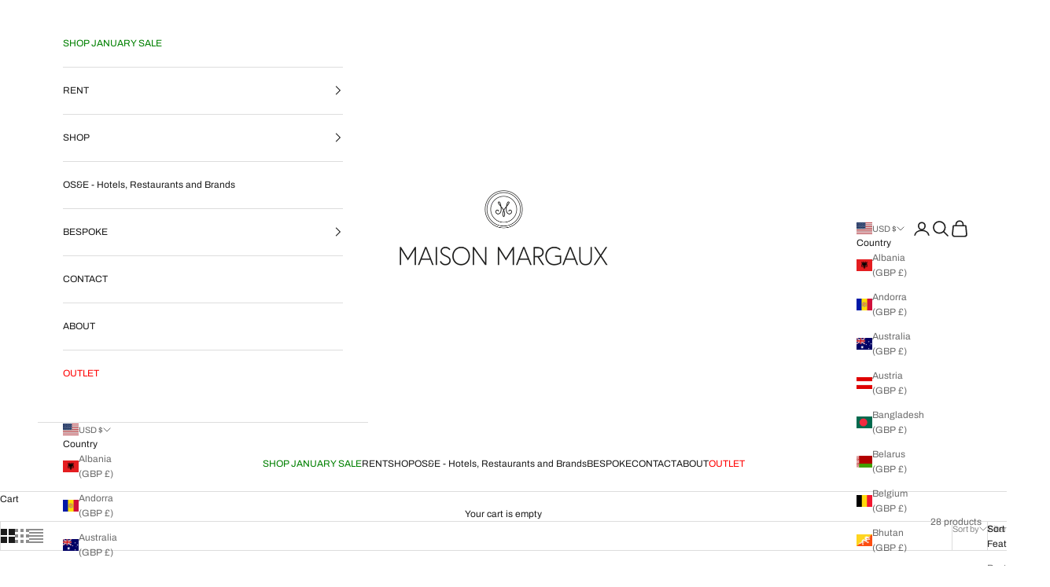

--- FILE ---
content_type: text/html; charset=utf-8
request_url: https://maisonmargauxltd.com/en-us/collections/rent-candle-holders
body_size: 43923
content:
<!doctype html>

<html class="no-js" lang="en" dir="ltr">
  <head>
    <meta charset="utf-8">
    <meta name="viewport" content="width=device-width, initial-scale=1.0, height=device-height, minimum-scale=1.0, maximum-scale=5.0">

    <title>Rent Candle Holders</title><link rel="canonical" href="https://maisonmargauxltd.com/en-us/collections/rent-candle-holders"><link rel="shortcut icon" href="//maisonmargauxltd.com/cdn/shop/files/Screenshot_2023-10-19_at_13.12.10.png?v=1697717546&width=96">
      <link rel="apple-touch-icon" href="//maisonmargauxltd.com/cdn/shop/files/Screenshot_2023-10-19_at_13.12.10.png?v=1697717546&width=180"><link rel="preconnect" href="https://fonts.shopifycdn.com" crossorigin>
    <link rel="dns-prefetch" href="https://productreviews.shopifycdn.com"><link rel="preload" href="//maisonmargauxltd.com/cdn/fonts/catamaran/catamaran_n4.97787e924c88922c7d20919761339dda1e5276ad.woff2" as="font" type="font/woff2" crossorigin><link rel="preload" href="//maisonmargauxltd.com/cdn/fonts/archivo/archivo_n4.dc8d917cc69af0a65ae04d01fd8eeab28a3573c9.woff2" as="font" type="font/woff2" crossorigin><meta property="og:type" content="website">
  <meta property="og:title" content="Rent Candle Holders"><meta property="og:image" content="http://maisonmargauxltd.com/cdn/shop/files/logo_41796435-35b5-4e36-a6a0-0dee37c4574b.png?v=1615116318&width=2048">
  <meta property="og:image:secure_url" content="https://maisonmargauxltd.com/cdn/shop/files/logo_41796435-35b5-4e36-a6a0-0dee37c4574b.png?v=1615116318&width=2048">
  <meta property="og:image:width" content="800">
  <meta property="og:image:height" content="464"><meta property="og:url" content="https://maisonmargauxltd.com/en-us/collections/rent-candle-holders">
<meta property="og:site_name" content="Maison Margaux Ltd"><meta name="twitter:card" content="summary"><meta name="twitter:title" content="Rent Candle Holders">
  <meta name="twitter:description" content=""><meta name="twitter:image" content="https://maisonmargauxltd.com/cdn/shop/files/logo_41796435-35b5-4e36-a6a0-0dee37c4574b.png?crop=center&height=1200&v=1615116318&width=1200">
  <meta name="twitter:image:alt" content="">


  <script async crossorigin fetchpriority="high" src="/cdn/shopifycloud/importmap-polyfill/es-modules-shim.2.4.0.js"></script>
<script type="application/ld+json">
  {
    "@context": "https://schema.org",
    "@type": "BreadcrumbList",
  "itemListElement": [{
      "@type": "ListItem",
      "position": 1,
      "name": "Home",
      "item": "https://maisonmargauxltd.com"
    },{
          "@type": "ListItem",
          "position": 2,
          "name": "Rent Candle Holders",
          "item": "https://maisonmargauxltd.com/en-us/collections/rent-candle-holders"
        }]
  }
  </script>

<style>/* Typography (heading) */
  @font-face {
  font-family: Catamaran;
  font-weight: 400;
  font-style: normal;
  font-display: fallback;
  src: url("//maisonmargauxltd.com/cdn/fonts/catamaran/catamaran_n4.97787e924c88922c7d20919761339dda1e5276ad.woff2") format("woff2"),
       url("//maisonmargauxltd.com/cdn/fonts/catamaran/catamaran_n4.cfda140ba68e3253077b759e3de0d67c4d8b231e.woff") format("woff");
}

/* Typography (body) */
  @font-face {
  font-family: Archivo;
  font-weight: 400;
  font-style: normal;
  font-display: fallback;
  src: url("//maisonmargauxltd.com/cdn/fonts/archivo/archivo_n4.dc8d917cc69af0a65ae04d01fd8eeab28a3573c9.woff2") format("woff2"),
       url("//maisonmargauxltd.com/cdn/fonts/archivo/archivo_n4.bd6b9c34fdb81d7646836be8065ce3c80a2cc984.woff") format("woff");
}

@font-face {
  font-family: Archivo;
  font-weight: 400;
  font-style: italic;
  font-display: fallback;
  src: url("//maisonmargauxltd.com/cdn/fonts/archivo/archivo_i4.37d8c4e02dc4f8e8b559f47082eb24a5c48c2908.woff2") format("woff2"),
       url("//maisonmargauxltd.com/cdn/fonts/archivo/archivo_i4.839d35d75c605237591e73815270f86ab696602c.woff") format("woff");
}

@font-face {
  font-family: Archivo;
  font-weight: 700;
  font-style: normal;
  font-display: fallback;
  src: url("//maisonmargauxltd.com/cdn/fonts/archivo/archivo_n7.651b020b3543640c100112be6f1c1b8e816c7f13.woff2") format("woff2"),
       url("//maisonmargauxltd.com/cdn/fonts/archivo/archivo_n7.7e9106d320e6594976a7dcb57957f3e712e83c96.woff") format("woff");
}

@font-face {
  font-family: Archivo;
  font-weight: 700;
  font-style: italic;
  font-display: fallback;
  src: url("//maisonmargauxltd.com/cdn/fonts/archivo/archivo_i7.3dc798c6f261b8341dd97dd5c78d97d457c63517.woff2") format("woff2"),
       url("//maisonmargauxltd.com/cdn/fonts/archivo/archivo_i7.3b65e9d326e7379bd5f15bcb927c5d533d950ff6.woff") format("woff");
}

:root {
    /* Container */
    --container-max-width: 100%;
    --container-xxs-max-width: 27.5rem; /* 440px */
    --container-xs-max-width: 42.5rem; /* 680px */
    --container-sm-max-width: 61.25rem; /* 980px */
    --container-md-max-width: 71.875rem; /* 1150px */
    --container-lg-max-width: 78.75rem; /* 1260px */
    --container-xl-max-width: 85rem; /* 1360px */
    --container-gutter: 1.25rem;

    --section-with-border-vertical-spacing: 2rem;
    --section-with-border-vertical-spacing-tight:2rem;
    --section-without-border-vertical-spacing:2.5rem;
    --section-without-border-vertical-spacing-tight:2rem;

    --section-stack-gap:2.25rem;
    --section-stack-gap-tight: 2.25rem;

    /* Form settings */
    --form-gap: 1.25rem; /* Gap between fieldset and submit button */
    --fieldset-gap: 1rem; /* Gap between each form input within a fieldset */
    --form-control-gap: 0.625rem; /* Gap between input and label (ignored for floating label) */
    --checkbox-control-gap: 0.75rem; /* Horizontal gap between checkbox and its associated label */
    --input-padding-block: 0.65rem; /* Vertical padding for input, textarea and native select */
    --input-padding-inline: 0.8rem; /* Horizontal padding for input, textarea and native select */
    --checkbox-size: 0.875rem; /* Size (width and height) for checkbox */

    /* Other sizes */
    --sticky-area-height: calc(var(--announcement-bar-is-sticky, 0) * var(--announcement-bar-height, 0px) + var(--header-is-sticky, 0) * var(--header-height, 0px));

    /* RTL support */
    --transform-logical-flip: 1;
    --transform-origin-start: left;
    --transform-origin-end: right;

    /**
     * ---------------------------------------------------------------------
     * TYPOGRAPHY
     * ---------------------------------------------------------------------
     */

    /* Font properties */
    --heading-font-family: Catamaran, sans-serif;
    --heading-font-weight: 400;
    --heading-font-style: normal;
    --heading-text-transform: normal;
    --heading-letter-spacing: 0.11em;
    --text-font-family: Archivo, sans-serif;
    --text-font-weight: 400;
    --text-font-style: normal;
    --text-letter-spacing: 0.0em;
    --button-font: var(--text-font-style) var(--text-font-weight) var(--text-sm) / 1.65 var(--text-font-family);
    --button-text-transform: uppercase;
    --button-letter-spacing: 0.09em;

    /* Font sizes */--text-heading-size-factor: 1.4;
    --text-h1: max(0.6875rem, clamp(1.375rem, 1.146341463414634rem + 0.975609756097561vw, 2rem) * var(--text-heading-size-factor));
    --text-h2: max(0.6875rem, clamp(1.25rem, 1.0670731707317074rem + 0.7804878048780488vw, 1.75rem) * var(--text-heading-size-factor));
    --text-h3: max(0.6875rem, clamp(1.125rem, 1.0335365853658536rem + 0.3902439024390244vw, 1.375rem) * var(--text-heading-size-factor));
    --text-h4: max(0.6875rem, clamp(1rem, 0.9542682926829268rem + 0.1951219512195122vw, 1.125rem) * var(--text-heading-size-factor));
    --text-h5: calc(0.875rem * var(--text-heading-size-factor));
    --text-h6: calc(0.75rem * var(--text-heading-size-factor));

    --text-xs: 0.75rem;
    --text-sm: 0.8125rem;
    --text-base: 0.875rem;
    --text-lg: 1.0rem;
    --text-xl: 1.0rem;

    /**
     * ---------------------------------------------------------------------
     * COLORS
     * ---------------------------------------------------------------------
     */

    /* Color settings */--accent: 153 176 164;
    --text-primary: 28 28 28;
    --background-primary: 255 255 255;
    --background-secondary: 255 255 255;
    --border-color: 221 221 221;
    --page-overlay: 0 0 0 / 0.4;

    /* Button colors */
    --button-background-primary: 153 176 164;
    --button-text-primary: 255 255 255;

    /* Status colors */
    --success-background: 212 227 203;
    --success-text: 48 122 7;
    --warning-background: 253 241 224;
    --warning-text: 237 138 0;
    --error-background: 243 204 204;
    --error-text: 203 43 43;

    /* Product colors */
    --on-sale-text: 227 44 43;
    --on-sale-badge-background: 227 44 43;
    --on-sale-badge-text: 255 255 255;
    --sold-out-badge-background: 239 239 239;
    --sold-out-badge-text: 0 0 0 / 0.65;
    --custom-badge-background: 28 28 28;
    --custom-badge-text: 255 255 255;
    --star-color: 28 28 28;

    /* Header colors */--header-background: 255 255 255;
    --header-text: 28 28 28;
    --header-border-color: 221 221 221;

    /* Footer colors */--footer-background: 242 239 235;
    --footer-text: 28 28 28;
    --footer-border-color: 210 207 204;

    /* Modal colors */--modal-background: 255 255 255;
    --modal-text: 28 28 28;
    --modal-border-color: 221 221 221;

    /* Drawer colors (reuse the same as modal) */
    --drawer-background: 255 255 255;
    --drawer-text: 28 28 28;
    --drawer-border-color: 221 221 221;

    /* Popover background (uses the primary background) */
    --popover-background: 255 255 255;
    --popover-text: 28 28 28;
    --popover-border-color: 221 221 221;

    /* Rounded variables (used for border radius) */
    --rounded-full: 9999px;
    --button-border-radius: 0.0rem;
    --input-border-radius: 0.0rem;

    /* Box shadow */
    --shadow-sm: 0 2px 8px rgb(0 0 0 / 0.05);
    --shadow: 0 5px 15px rgb(0 0 0 / 0.05);
    --shadow-md: 0 5px 30px rgb(0 0 0 / 0.05);
    --shadow-block: px px px rgb(var(--text-primary) / 0.0);

    /**
     * ---------------------------------------------------------------------
     * OTHER
     * ---------------------------------------------------------------------
     */

    --checkmark-svg-url: url(//maisonmargauxltd.com/cdn/shop/t/11/assets/checkmark.svg?v=77552481021870063511691597891);
    --cursor-zoom-in-svg-url: url(//maisonmargauxltd.com/cdn/shop/t/11/assets/cursor-zoom-in.svg?v=112480252220988712521691597891);
  }

  [dir="rtl"]:root {
    /* RTL support */
    --transform-logical-flip: -1;
    --transform-origin-start: right;
    --transform-origin-end: left;
  }

  @media screen and (min-width: 700px) {
    :root {
      /* Typography (font size) */
      --text-xs: 0.6875rem;
      --text-sm: 0.75rem;
      --text-base: 0.75rem;
      --text-lg: 0.875rem;
      --text-xl: 1.125rem;

      /* Spacing settings */
      --container-gutter: 2rem;
    }
  }

  @media screen and (min-width: 1000px) {
    :root {
      /* Spacing settings */
      --container-gutter: 3rem;

      --section-with-border-vertical-spacing: 3rem;
      --section-with-border-vertical-spacing-tight: 3rem;
      --section-without-border-vertical-spacing: 3.5rem;
      --section-without-border-vertical-spacing-tight: 3rem;

      --section-stack-gap:2.25rem;
      --section-stack-gap-tight:2.25rem;
    }
  }
</style><script>
  document.documentElement.classList.replace('no-js', 'js');

  // This allows to expose several variables to the global scope, to be used in scripts
  window.themeVariables = {
    settings: {
      showPageTransition: false,
      pageType: "collection",
      moneyFormat: "${{amount}}",
      moneyWithCurrencyFormat: "${{amount}} USD",
      currencyCodeEnabled: false,
      cartType: "drawer"
    },

    strings: {
      addToCartButton: "Add to cart",
      soldOutButton: "Sold out",
      preOrderButton: "Pre-order",
      unavailableButton: "Unavailable",
      addedToCart: "Added to your cart!",
      closeGallery: "Close gallery",
      zoomGallery: "Zoom picture",
      errorGallery: "Image cannot be loaded",
      soldOutBadge: "Sold out",
      discountBadge: "Save @@",
      sku: "SKU:",
      shippingEstimatorNoResults: "Sorry, we do not ship to your address.",
      shippingEstimatorOneResult: "There is one shipping rate for your address:",
      shippingEstimatorMultipleResults: "There are several shipping rates for your address:",
      shippingEstimatorError: "One or more error occurred while retrieving shipping rates:",
      next: "Next",
      previous: "Previous"
    },

    mediaQueries: {
      'sm': 'screen and (min-width: 700px)',
      'md': 'screen and (min-width: 1000px)',
      'lg': 'screen and (min-width: 1150px)',
      'xl': 'screen and (min-width: 1400px)',
      '2xl': 'screen and (min-width: 1600px)',
      'sm-max': 'screen and (max-width: 699px)',
      'md-max': 'screen and (max-width: 999px)',
      'lg-max': 'screen and (max-width: 1149px)',
      'xl-max': 'screen and (max-width: 1399px)',
      '2xl-max': 'screen and (max-width: 1599px)',
      'motion-safe': '(prefers-reduced-motion: no-preference)',
      'motion-reduce': '(prefers-reduced-motion: reduce)',
      'supports-hover': 'screen and (pointer: fine)',
      'supports-touch': 'screen and (hover: none)'
    }
  };</script><script async src="//maisonmargauxltd.com/cdn/shop/t/11/assets/es-module-shims.min.js?v=41244696521020306371691597868"></script>

    <script type="importmap">{
        "imports": {
          "vendor": "//maisonmargauxltd.com/cdn/shop/t/11/assets/vendor.min.js?v=114730757745344854631691597868",
          "theme": "//maisonmargauxltd.com/cdn/shop/t/11/assets/theme.js?v=89963661938119220071691597868",
          "photoswipe": "//maisonmargauxltd.com/cdn/shop/t/11/assets/photoswipe.min.js?v=30761459775438637251691597868"
        }
      }
    </script>

    <script type="module" src="//maisonmargauxltd.com/cdn/shop/t/11/assets/vendor.min.js?v=114730757745344854631691597868"></script>
    <script type="module" src="//maisonmargauxltd.com/cdn/shop/t/11/assets/theme.js?v=89963661938119220071691597868"></script>

    <script>window.performance && window.performance.mark && window.performance.mark('shopify.content_for_header.start');</script><meta name="facebook-domain-verification" content="vqb6kd0oum4bk20paiu4d36w3figd1">
<meta name="facebook-domain-verification" content="wuqs2dhqcqwhcmxlvrkxc09ae1lao4">
<meta id="shopify-digital-wallet" name="shopify-digital-wallet" content="/34162540677/digital_wallets/dialog">
<meta name="shopify-checkout-api-token" content="8cd1ae18a0dfc7fa9b9141e33cc70648">
<meta id="in-context-paypal-metadata" data-shop-id="34162540677" data-venmo-supported="false" data-environment="production" data-locale="en_US" data-paypal-v4="true" data-currency="USD">
<link rel="alternate" type="application/atom+xml" title="Feed" href="/en-us/collections/rent-candle-holders.atom" />
<link rel="alternate" hreflang="x-default" href="https://maisonmargauxltd.com/collections/rent-candle-holders">
<link rel="alternate" hreflang="en" href="https://maisonmargauxltd.com/collections/rent-candle-holders">
<link rel="alternate" hreflang="en-US" href="https://maisonmargauxltd.com/en-us/collections/rent-candle-holders">
<link rel="alternate" type="application/json+oembed" href="https://maisonmargauxltd.com/en-us/collections/rent-candle-holders.oembed">
<script async="async" src="/checkouts/internal/preloads.js?locale=en-US"></script>
<link rel="preconnect" href="https://shop.app" crossorigin="anonymous">
<script async="async" src="https://shop.app/checkouts/internal/preloads.js?locale=en-US&shop_id=34162540677" crossorigin="anonymous"></script>
<script id="apple-pay-shop-capabilities" type="application/json">{"shopId":34162540677,"countryCode":"GB","currencyCode":"USD","merchantCapabilities":["supports3DS"],"merchantId":"gid:\/\/shopify\/Shop\/34162540677","merchantName":"Maison Margaux Ltd","requiredBillingContactFields":["postalAddress","email","phone"],"requiredShippingContactFields":["postalAddress","email","phone"],"shippingType":"shipping","supportedNetworks":["visa","maestro","masterCard","amex","discover","elo"],"total":{"type":"pending","label":"Maison Margaux Ltd","amount":"1.00"},"shopifyPaymentsEnabled":true,"supportsSubscriptions":true}</script>
<script id="shopify-features" type="application/json">{"accessToken":"8cd1ae18a0dfc7fa9b9141e33cc70648","betas":["rich-media-storefront-analytics"],"domain":"maisonmargauxltd.com","predictiveSearch":true,"shopId":34162540677,"locale":"en"}</script>
<script>var Shopify = Shopify || {};
Shopify.shop = "maison-margaux-ltd.myshopify.com";
Shopify.locale = "en";
Shopify.currency = {"active":"USD","rate":"1.3713186"};
Shopify.country = "US";
Shopify.theme = {"name":"Prestige","id":122783432837,"schema_name":"Prestige","schema_version":"7.3.6","theme_store_id":855,"role":"main"};
Shopify.theme.handle = "null";
Shopify.theme.style = {"id":null,"handle":null};
Shopify.cdnHost = "maisonmargauxltd.com/cdn";
Shopify.routes = Shopify.routes || {};
Shopify.routes.root = "/en-us/";</script>
<script type="module">!function(o){(o.Shopify=o.Shopify||{}).modules=!0}(window);</script>
<script>!function(o){function n(){var o=[];function n(){o.push(Array.prototype.slice.apply(arguments))}return n.q=o,n}var t=o.Shopify=o.Shopify||{};t.loadFeatures=n(),t.autoloadFeatures=n()}(window);</script>
<script>
  window.ShopifyPay = window.ShopifyPay || {};
  window.ShopifyPay.apiHost = "shop.app\/pay";
  window.ShopifyPay.redirectState = null;
</script>
<script id="shop-js-analytics" type="application/json">{"pageType":"collection"}</script>
<script defer="defer" async type="module" src="//maisonmargauxltd.com/cdn/shopifycloud/shop-js/modules/v2/client.init-shop-cart-sync_BdyHc3Nr.en.esm.js"></script>
<script defer="defer" async type="module" src="//maisonmargauxltd.com/cdn/shopifycloud/shop-js/modules/v2/chunk.common_Daul8nwZ.esm.js"></script>
<script type="module">
  await import("//maisonmargauxltd.com/cdn/shopifycloud/shop-js/modules/v2/client.init-shop-cart-sync_BdyHc3Nr.en.esm.js");
await import("//maisonmargauxltd.com/cdn/shopifycloud/shop-js/modules/v2/chunk.common_Daul8nwZ.esm.js");

  window.Shopify.SignInWithShop?.initShopCartSync?.({"fedCMEnabled":true,"windoidEnabled":true});

</script>
<script>
  window.Shopify = window.Shopify || {};
  if (!window.Shopify.featureAssets) window.Shopify.featureAssets = {};
  window.Shopify.featureAssets['shop-js'] = {"shop-cart-sync":["modules/v2/client.shop-cart-sync_QYOiDySF.en.esm.js","modules/v2/chunk.common_Daul8nwZ.esm.js"],"init-fed-cm":["modules/v2/client.init-fed-cm_DchLp9rc.en.esm.js","modules/v2/chunk.common_Daul8nwZ.esm.js"],"shop-button":["modules/v2/client.shop-button_OV7bAJc5.en.esm.js","modules/v2/chunk.common_Daul8nwZ.esm.js"],"init-windoid":["modules/v2/client.init-windoid_DwxFKQ8e.en.esm.js","modules/v2/chunk.common_Daul8nwZ.esm.js"],"shop-cash-offers":["modules/v2/client.shop-cash-offers_DWtL6Bq3.en.esm.js","modules/v2/chunk.common_Daul8nwZ.esm.js","modules/v2/chunk.modal_CQq8HTM6.esm.js"],"shop-toast-manager":["modules/v2/client.shop-toast-manager_CX9r1SjA.en.esm.js","modules/v2/chunk.common_Daul8nwZ.esm.js"],"init-shop-email-lookup-coordinator":["modules/v2/client.init-shop-email-lookup-coordinator_UhKnw74l.en.esm.js","modules/v2/chunk.common_Daul8nwZ.esm.js"],"pay-button":["modules/v2/client.pay-button_DzxNnLDY.en.esm.js","modules/v2/chunk.common_Daul8nwZ.esm.js"],"avatar":["modules/v2/client.avatar_BTnouDA3.en.esm.js"],"init-shop-cart-sync":["modules/v2/client.init-shop-cart-sync_BdyHc3Nr.en.esm.js","modules/v2/chunk.common_Daul8nwZ.esm.js"],"shop-login-button":["modules/v2/client.shop-login-button_D8B466_1.en.esm.js","modules/v2/chunk.common_Daul8nwZ.esm.js","modules/v2/chunk.modal_CQq8HTM6.esm.js"],"init-customer-accounts-sign-up":["modules/v2/client.init-customer-accounts-sign-up_C8fpPm4i.en.esm.js","modules/v2/client.shop-login-button_D8B466_1.en.esm.js","modules/v2/chunk.common_Daul8nwZ.esm.js","modules/v2/chunk.modal_CQq8HTM6.esm.js"],"init-shop-for-new-customer-accounts":["modules/v2/client.init-shop-for-new-customer-accounts_CVTO0Ztu.en.esm.js","modules/v2/client.shop-login-button_D8B466_1.en.esm.js","modules/v2/chunk.common_Daul8nwZ.esm.js","modules/v2/chunk.modal_CQq8HTM6.esm.js"],"init-customer-accounts":["modules/v2/client.init-customer-accounts_dRgKMfrE.en.esm.js","modules/v2/client.shop-login-button_D8B466_1.en.esm.js","modules/v2/chunk.common_Daul8nwZ.esm.js","modules/v2/chunk.modal_CQq8HTM6.esm.js"],"shop-follow-button":["modules/v2/client.shop-follow-button_CkZpjEct.en.esm.js","modules/v2/chunk.common_Daul8nwZ.esm.js","modules/v2/chunk.modal_CQq8HTM6.esm.js"],"lead-capture":["modules/v2/client.lead-capture_BntHBhfp.en.esm.js","modules/v2/chunk.common_Daul8nwZ.esm.js","modules/v2/chunk.modal_CQq8HTM6.esm.js"],"checkout-modal":["modules/v2/client.checkout-modal_CfxcYbTm.en.esm.js","modules/v2/chunk.common_Daul8nwZ.esm.js","modules/v2/chunk.modal_CQq8HTM6.esm.js"],"shop-login":["modules/v2/client.shop-login_Da4GZ2H6.en.esm.js","modules/v2/chunk.common_Daul8nwZ.esm.js","modules/v2/chunk.modal_CQq8HTM6.esm.js"],"payment-terms":["modules/v2/client.payment-terms_MV4M3zvL.en.esm.js","modules/v2/chunk.common_Daul8nwZ.esm.js","modules/v2/chunk.modal_CQq8HTM6.esm.js"]};
</script>
<script>(function() {
  var isLoaded = false;
  function asyncLoad() {
    if (isLoaded) return;
    isLoaded = true;
    var urls = ["https:\/\/static.klaviyo.com\/onsite\/js\/klaviyo.js?company_id=SBSqbg\u0026shop=maison-margaux-ltd.myshopify.com","https:\/\/static2.rapidsearch.dev\/resultpage.js?shop=maison-margaux-ltd.myshopify.com","https:\/\/static.klaviyo.com\/onsite\/js\/klaviyo.js?company_id=XDevKq\u0026shop=maison-margaux-ltd.myshopify.com","https:\/\/static.klaviyo.com\/onsite\/js\/klaviyo.js?company_id=XDevKq\u0026shop=maison-margaux-ltd.myshopify.com","\/\/cdn.shopify.com\/proxy\/0f28cdcb2498f0968a1ee205ca4123de35aae5c3dc2a82406acffa1939bc12aa\/maison-margaux-ltd.bookthatapp.com\/javascripts\/bta-installed.js?shop=maison-margaux-ltd.myshopify.com\u0026sp-cache-control=cHVibGljLCBtYXgtYWdlPTkwMA","\/\/cdn.shopify.com\/proxy\/e8f3facd5fa36c33b983d2540a39a7c9af741acacfeaff3509e62deb37e8b054\/maison-margaux-ltd.bookthatapp.com\/sdk\/v1\/js\/bta-order-status-bootstrap.min.js?shop=maison-margaux-ltd.myshopify.com\u0026sp-cache-control=cHVibGljLCBtYXgtYWdlPTkwMA","https:\/\/cdn.nfcube.com\/instafeed-31a9bc0960a0814209ce8b86ef9b0d7f.js?shop=maison-margaux-ltd.myshopify.com","\/\/cdn.shopify.com\/proxy\/67481378df3556f2a8d5a303c1f16bb6d23433e1e4aaa1beb9a9c0c982fab389\/quotify.dev\/js\/widget.js?shop=maison-margaux-ltd.myshopify.com\u0026sp-cache-control=cHVibGljLCBtYXgtYWdlPTkwMA"];
    for (var i = 0; i < urls.length; i++) {
      var s = document.createElement('script');
      s.type = 'text/javascript';
      s.async = true;
      s.src = urls[i];
      var x = document.getElementsByTagName('script')[0];
      x.parentNode.insertBefore(s, x);
    }
  };
  if(window.attachEvent) {
    window.attachEvent('onload', asyncLoad);
  } else {
    window.addEventListener('load', asyncLoad, false);
  }
})();</script>
<script id="__st">var __st={"a":34162540677,"offset":0,"reqid":"97c73808-2308-4e75-beb2-8d8561af980b-1768967672","pageurl":"maisonmargauxltd.com\/en-us\/collections\/rent-candle-holders","u":"b64b9cb8716f","p":"collection","rtyp":"collection","rid":263070417029};</script>
<script>window.ShopifyPaypalV4VisibilityTracking = true;</script>
<script id="captcha-bootstrap">!function(){'use strict';const t='contact',e='account',n='new_comment',o=[[t,t],['blogs',n],['comments',n],[t,'customer']],c=[[e,'customer_login'],[e,'guest_login'],[e,'recover_customer_password'],[e,'create_customer']],r=t=>t.map((([t,e])=>`form[action*='/${t}']:not([data-nocaptcha='true']) input[name='form_type'][value='${e}']`)).join(','),a=t=>()=>t?[...document.querySelectorAll(t)].map((t=>t.form)):[];function s(){const t=[...o],e=r(t);return a(e)}const i='password',u='form_key',d=['recaptcha-v3-token','g-recaptcha-response','h-captcha-response',i],f=()=>{try{return window.sessionStorage}catch{return}},m='__shopify_v',_=t=>t.elements[u];function p(t,e,n=!1){try{const o=window.sessionStorage,c=JSON.parse(o.getItem(e)),{data:r}=function(t){const{data:e,action:n}=t;return t[m]||n?{data:e,action:n}:{data:t,action:n}}(c);for(const[e,n]of Object.entries(r))t.elements[e]&&(t.elements[e].value=n);n&&o.removeItem(e)}catch(o){console.error('form repopulation failed',{error:o})}}const l='form_type',E='cptcha';function T(t){t.dataset[E]=!0}const w=window,h=w.document,L='Shopify',v='ce_forms',y='captcha';let A=!1;((t,e)=>{const n=(g='f06e6c50-85a8-45c8-87d0-21a2b65856fe',I='https://cdn.shopify.com/shopifycloud/storefront-forms-hcaptcha/ce_storefront_forms_captcha_hcaptcha.v1.5.2.iife.js',D={infoText:'Protected by hCaptcha',privacyText:'Privacy',termsText:'Terms'},(t,e,n)=>{const o=w[L][v],c=o.bindForm;if(c)return c(t,g,e,D).then(n);var r;o.q.push([[t,g,e,D],n]),r=I,A||(h.body.append(Object.assign(h.createElement('script'),{id:'captcha-provider',async:!0,src:r})),A=!0)});var g,I,D;w[L]=w[L]||{},w[L][v]=w[L][v]||{},w[L][v].q=[],w[L][y]=w[L][y]||{},w[L][y].protect=function(t,e){n(t,void 0,e),T(t)},Object.freeze(w[L][y]),function(t,e,n,w,h,L){const[v,y,A,g]=function(t,e,n){const i=e?o:[],u=t?c:[],d=[...i,...u],f=r(d),m=r(i),_=r(d.filter((([t,e])=>n.includes(e))));return[a(f),a(m),a(_),s()]}(w,h,L),I=t=>{const e=t.target;return e instanceof HTMLFormElement?e:e&&e.form},D=t=>v().includes(t);t.addEventListener('submit',(t=>{const e=I(t);if(!e)return;const n=D(e)&&!e.dataset.hcaptchaBound&&!e.dataset.recaptchaBound,o=_(e),c=g().includes(e)&&(!o||!o.value);(n||c)&&t.preventDefault(),c&&!n&&(function(t){try{if(!f())return;!function(t){const e=f();if(!e)return;const n=_(t);if(!n)return;const o=n.value;o&&e.removeItem(o)}(t);const e=Array.from(Array(32),(()=>Math.random().toString(36)[2])).join('');!function(t,e){_(t)||t.append(Object.assign(document.createElement('input'),{type:'hidden',name:u})),t.elements[u].value=e}(t,e),function(t,e){const n=f();if(!n)return;const o=[...t.querySelectorAll(`input[type='${i}']`)].map((({name:t})=>t)),c=[...d,...o],r={};for(const[a,s]of new FormData(t).entries())c.includes(a)||(r[a]=s);n.setItem(e,JSON.stringify({[m]:1,action:t.action,data:r}))}(t,e)}catch(e){console.error('failed to persist form',e)}}(e),e.submit())}));const S=(t,e)=>{t&&!t.dataset[E]&&(n(t,e.some((e=>e===t))),T(t))};for(const o of['focusin','change'])t.addEventListener(o,(t=>{const e=I(t);D(e)&&S(e,y())}));const B=e.get('form_key'),M=e.get(l),P=B&&M;t.addEventListener('DOMContentLoaded',(()=>{const t=y();if(P)for(const e of t)e.elements[l].value===M&&p(e,B);[...new Set([...A(),...v().filter((t=>'true'===t.dataset.shopifyCaptcha))])].forEach((e=>S(e,t)))}))}(h,new URLSearchParams(w.location.search),n,t,e,['guest_login'])})(!0,!0)}();</script>
<script integrity="sha256-4kQ18oKyAcykRKYeNunJcIwy7WH5gtpwJnB7kiuLZ1E=" data-source-attribution="shopify.loadfeatures" defer="defer" src="//maisonmargauxltd.com/cdn/shopifycloud/storefront/assets/storefront/load_feature-a0a9edcb.js" crossorigin="anonymous"></script>
<script crossorigin="anonymous" defer="defer" src="//maisonmargauxltd.com/cdn/shopifycloud/storefront/assets/shopify_pay/storefront-65b4c6d7.js?v=20250812"></script>
<script data-source-attribution="shopify.dynamic_checkout.dynamic.init">var Shopify=Shopify||{};Shopify.PaymentButton=Shopify.PaymentButton||{isStorefrontPortableWallets:!0,init:function(){window.Shopify.PaymentButton.init=function(){};var t=document.createElement("script");t.src="https://maisonmargauxltd.com/cdn/shopifycloud/portable-wallets/latest/portable-wallets.en.js",t.type="module",document.head.appendChild(t)}};
</script>
<script data-source-attribution="shopify.dynamic_checkout.buyer_consent">
  function portableWalletsHideBuyerConsent(e){var t=document.getElementById("shopify-buyer-consent"),n=document.getElementById("shopify-subscription-policy-button");t&&n&&(t.classList.add("hidden"),t.setAttribute("aria-hidden","true"),n.removeEventListener("click",e))}function portableWalletsShowBuyerConsent(e){var t=document.getElementById("shopify-buyer-consent"),n=document.getElementById("shopify-subscription-policy-button");t&&n&&(t.classList.remove("hidden"),t.removeAttribute("aria-hidden"),n.addEventListener("click",e))}window.Shopify?.PaymentButton&&(window.Shopify.PaymentButton.hideBuyerConsent=portableWalletsHideBuyerConsent,window.Shopify.PaymentButton.showBuyerConsent=portableWalletsShowBuyerConsent);
</script>
<script data-source-attribution="shopify.dynamic_checkout.cart.bootstrap">document.addEventListener("DOMContentLoaded",(function(){function t(){return document.querySelector("shopify-accelerated-checkout-cart, shopify-accelerated-checkout")}if(t())Shopify.PaymentButton.init();else{new MutationObserver((function(e,n){t()&&(Shopify.PaymentButton.init(),n.disconnect())})).observe(document.body,{childList:!0,subtree:!0})}}));
</script>
<link id="shopify-accelerated-checkout-styles" rel="stylesheet" media="screen" href="https://maisonmargauxltd.com/cdn/shopifycloud/portable-wallets/latest/accelerated-checkout-backwards-compat.css" crossorigin="anonymous">
<style id="shopify-accelerated-checkout-cart">
        #shopify-buyer-consent {
  margin-top: 1em;
  display: inline-block;
  width: 100%;
}

#shopify-buyer-consent.hidden {
  display: none;
}

#shopify-subscription-policy-button {
  background: none;
  border: none;
  padding: 0;
  text-decoration: underline;
  font-size: inherit;
  cursor: pointer;
}

#shopify-subscription-policy-button::before {
  box-shadow: none;
}

      </style>

<script>window.performance && window.performance.mark && window.performance.mark('shopify.content_for_header.end');</script>
<link href="//maisonmargauxltd.com/cdn/shop/t/11/assets/theme.css?v=64310210304008335451732696685" rel="stylesheet" type="text/css" media="all" /><script>var bondVariantIds = [], productConfig = {}, productMetafields;productMetafields = '';if (productMetafields !== '') {
        productConfig = JSON.parse('{"' + decodeURI(productMetafields).replace(/"/g, '\\"').replace(/&/g, '","').replace(/=/g,'":"') + '"}');
      }

    window.BtaConfig = {
      account: 'maison-margaux-ltd',
      bondVariantIds: bondVariantIds,
      cart: 'CartDrop',
      customer: '',settings: JSON.parse('{"dateFormat":"MM/DD/YYYY","domain":"maisonmargauxltd.com","env":"production","path_prefix":"/apps/bookthatapp","should_load":true,"widget_enabled_list":["reservation","rental"],"widget_on_every_page":true,"widgets_mode":{}}' || '{}'),
      version: '1.6'
    }
  </script>

  <script src="//maisonmargauxltd.com/cdn/shop/t/11/assets/bta-widgets-bootstrap.min.js?v=140398751049464347101697033713" type="text/javascript"></script>

    <!-- Google Tag Manager -->
<script>(function(w,d,s,l,i){w[l]=w[l]||[];w[l].push({'gtm.start':
new Date().getTime(),event:'gtm.js'});var f=d.getElementsByTagName(s)[0],
j=d.createElement(s),dl=l!='dataLayer'?'&l='+l:'';j.async=true;j.src=
'https://www.googletagmanager.com/gtm.js?id='+i+dl;f.parentNode.insertBefore(j,f);
})(window,document,'script','dataLayer','GTM-W2P9WJT');</script>
<!-- End Google Tag Manager -->
  


  <script type="text/javascript">
    window.RapidSearchAdmin = false;
  </script>


<!-- BEGIN app block: shopify://apps/klaviyo-email-marketing-sms/blocks/klaviyo-onsite-embed/2632fe16-c075-4321-a88b-50b567f42507 -->












  <script async src="https://static.klaviyo.com/onsite/js/SBSqbg/klaviyo.js?company_id=SBSqbg"></script>
  <script>!function(){if(!window.klaviyo){window._klOnsite=window._klOnsite||[];try{window.klaviyo=new Proxy({},{get:function(n,i){return"push"===i?function(){var n;(n=window._klOnsite).push.apply(n,arguments)}:function(){for(var n=arguments.length,o=new Array(n),w=0;w<n;w++)o[w]=arguments[w];var t="function"==typeof o[o.length-1]?o.pop():void 0,e=new Promise((function(n){window._klOnsite.push([i].concat(o,[function(i){t&&t(i),n(i)}]))}));return e}}})}catch(n){window.klaviyo=window.klaviyo||[],window.klaviyo.push=function(){var n;(n=window._klOnsite).push.apply(n,arguments)}}}}();</script>

  




  <script>
    window.klaviyoReviewsProductDesignMode = false
  </script>







<!-- END app block --><!-- BEGIN app block: shopify://apps/izyrent/blocks/izyrent/cda4a37a-6d4d-4f3d-b8e5-c19d5c367c6a --><script></script>
<script>
var izyrent_shopify_js = `//maisonmargauxltd.com/cdn/shopifycloud/storefront/assets/themes_support/api.jquery-7ab1a3a4.js`;
var izyrent_current_page = `collection`;

var izyrent_currency_format = "${{amount}}";

var izyrent_money_format = `$1,000.00`;
</script>


<script>
var izyrentSettings = `{"timezone":{"ianaTimezone":"Europe/London","timezoneOffset":"+0100","currencyCode":"GBP"},"timeFormat":"12","translate":"auto","redirectCheckout":"default","disabledDatesGlobal":"","couponPrefix":"IZYRENT_","theme":{},"translations":{},"showMonths":{"md":"1","lg":"1"}}`;
if(typeof izyrentSettings === "string"){
  izyrentSettings = izyrentSettings.replace(/=>/g, ":");
  izyrentSettings = JSON.parse(izyrentSettings);
}


 
</script>


 <style>
quick-add-modal .shopify-payment-button,.predictive-search__list-item:has(a[href*="deposit"]),.grid__item:has(.card-wrapper a[href*="deposit"]),.product-item:has(a[href*="deposit"]){display: none !important;};
</style>

<style>
.cart-count-bubble,.cart-item .quantity{ display:none;}
.mw-apo-configure-link{ display:none !important;}
.izyloader {
    padding: 10px;
    max-width: 44rem;
    width: 100%;
}
.izyloader > span {
  width: 48px;
  height: 48px;
  border-radius: 50%;
  display: inline-block;
  position: relative;
  border: 10px solid;
  border-color: rgb(0 0 0 / 7%) rgb(0 0 0 / 14%) rgb(0 0 0 / 21%) rgb(0 0 0 / 28%);
  box-sizing: border-box;
  animation: rotation 0.8s linear infinite;
  display: flex;
  margin: auto;
  padding-top: 10px;
}
body.izyloaderhide .izyloader,.cart-item__details .cart-item__discounted-prices{display:none !important;}
@keyframes rotation {
  0% {
    transform: rotate(0deg);
  }
  100% {
    transform: rotate(360deg);
  }
} 
</style>
<script>

 if(izyrentSettings?.theme?.text?.resume) {
     const color = izyrentSettings.theme.text.resume;
 
    const updateOpacity = (rgba, newOpacity) =>
                rgba.replace(
                  /rgba\((\d+),\s*(\d+),\s*(\d+),\s*[\d.]+\)/,
                  `rgba($1, $2, $3, ${newOpacity})`
                );

            
              let css = `.izyloader > span {border-color: ${updateOpacity(
               color,
                0.07
              )} ${updateOpacity(color, 0.14)} ${updateOpacity(
                color,
                0.21
              )} ${updateOpacity(color, 0.28)} !important;}`;

      document.head.insertAdjacentHTML('beforeend', `<style>${css}</style>`);
      
  }

</script>


<script src="https://izyrent.speaz.com/izyrent.js?shop=maison-margaux-ltd.myshopify.com&v=1768948190861" async></script>

<!-- END app block --><link href="https://monorail-edge.shopifysvc.com" rel="dns-prefetch">
<script>(function(){if ("sendBeacon" in navigator && "performance" in window) {try {var session_token_from_headers = performance.getEntriesByType('navigation')[0].serverTiming.find(x => x.name == '_s').description;} catch {var session_token_from_headers = undefined;}var session_cookie_matches = document.cookie.match(/_shopify_s=([^;]*)/);var session_token_from_cookie = session_cookie_matches && session_cookie_matches.length === 2 ? session_cookie_matches[1] : "";var session_token = session_token_from_headers || session_token_from_cookie || "";function handle_abandonment_event(e) {var entries = performance.getEntries().filter(function(entry) {return /monorail-edge.shopifysvc.com/.test(entry.name);});if (!window.abandonment_tracked && entries.length === 0) {window.abandonment_tracked = true;var currentMs = Date.now();var navigation_start = performance.timing.navigationStart;var payload = {shop_id: 34162540677,url: window.location.href,navigation_start,duration: currentMs - navigation_start,session_token,page_type: "collection"};window.navigator.sendBeacon("https://monorail-edge.shopifysvc.com/v1/produce", JSON.stringify({schema_id: "online_store_buyer_site_abandonment/1.1",payload: payload,metadata: {event_created_at_ms: currentMs,event_sent_at_ms: currentMs}}));}}window.addEventListener('pagehide', handle_abandonment_event);}}());</script>
<script id="web-pixels-manager-setup">(function e(e,d,r,n,o){if(void 0===o&&(o={}),!Boolean(null===(a=null===(i=window.Shopify)||void 0===i?void 0:i.analytics)||void 0===a?void 0:a.replayQueue)){var i,a;window.Shopify=window.Shopify||{};var t=window.Shopify;t.analytics=t.analytics||{};var s=t.analytics;s.replayQueue=[],s.publish=function(e,d,r){return s.replayQueue.push([e,d,r]),!0};try{self.performance.mark("wpm:start")}catch(e){}var l=function(){var e={modern:/Edge?\/(1{2}[4-9]|1[2-9]\d|[2-9]\d{2}|\d{4,})\.\d+(\.\d+|)|Firefox\/(1{2}[4-9]|1[2-9]\d|[2-9]\d{2}|\d{4,})\.\d+(\.\d+|)|Chrom(ium|e)\/(9{2}|\d{3,})\.\d+(\.\d+|)|(Maci|X1{2}).+ Version\/(15\.\d+|(1[6-9]|[2-9]\d|\d{3,})\.\d+)([,.]\d+|)( \(\w+\)|)( Mobile\/\w+|) Safari\/|Chrome.+OPR\/(9{2}|\d{3,})\.\d+\.\d+|(CPU[ +]OS|iPhone[ +]OS|CPU[ +]iPhone|CPU IPhone OS|CPU iPad OS)[ +]+(15[._]\d+|(1[6-9]|[2-9]\d|\d{3,})[._]\d+)([._]\d+|)|Android:?[ /-](13[3-9]|1[4-9]\d|[2-9]\d{2}|\d{4,})(\.\d+|)(\.\d+|)|Android.+Firefox\/(13[5-9]|1[4-9]\d|[2-9]\d{2}|\d{4,})\.\d+(\.\d+|)|Android.+Chrom(ium|e)\/(13[3-9]|1[4-9]\d|[2-9]\d{2}|\d{4,})\.\d+(\.\d+|)|SamsungBrowser\/([2-9]\d|\d{3,})\.\d+/,legacy:/Edge?\/(1[6-9]|[2-9]\d|\d{3,})\.\d+(\.\d+|)|Firefox\/(5[4-9]|[6-9]\d|\d{3,})\.\d+(\.\d+|)|Chrom(ium|e)\/(5[1-9]|[6-9]\d|\d{3,})\.\d+(\.\d+|)([\d.]+$|.*Safari\/(?![\d.]+ Edge\/[\d.]+$))|(Maci|X1{2}).+ Version\/(10\.\d+|(1[1-9]|[2-9]\d|\d{3,})\.\d+)([,.]\d+|)( \(\w+\)|)( Mobile\/\w+|) Safari\/|Chrome.+OPR\/(3[89]|[4-9]\d|\d{3,})\.\d+\.\d+|(CPU[ +]OS|iPhone[ +]OS|CPU[ +]iPhone|CPU IPhone OS|CPU iPad OS)[ +]+(10[._]\d+|(1[1-9]|[2-9]\d|\d{3,})[._]\d+)([._]\d+|)|Android:?[ /-](13[3-9]|1[4-9]\d|[2-9]\d{2}|\d{4,})(\.\d+|)(\.\d+|)|Mobile Safari.+OPR\/([89]\d|\d{3,})\.\d+\.\d+|Android.+Firefox\/(13[5-9]|1[4-9]\d|[2-9]\d{2}|\d{4,})\.\d+(\.\d+|)|Android.+Chrom(ium|e)\/(13[3-9]|1[4-9]\d|[2-9]\d{2}|\d{4,})\.\d+(\.\d+|)|Android.+(UC? ?Browser|UCWEB|U3)[ /]?(15\.([5-9]|\d{2,})|(1[6-9]|[2-9]\d|\d{3,})\.\d+)\.\d+|SamsungBrowser\/(5\.\d+|([6-9]|\d{2,})\.\d+)|Android.+MQ{2}Browser\/(14(\.(9|\d{2,})|)|(1[5-9]|[2-9]\d|\d{3,})(\.\d+|))(\.\d+|)|K[Aa][Ii]OS\/(3\.\d+|([4-9]|\d{2,})\.\d+)(\.\d+|)/},d=e.modern,r=e.legacy,n=navigator.userAgent;return n.match(d)?"modern":n.match(r)?"legacy":"unknown"}(),u="modern"===l?"modern":"legacy",c=(null!=n?n:{modern:"",legacy:""})[u],f=function(e){return[e.baseUrl,"/wpm","/b",e.hashVersion,"modern"===e.buildTarget?"m":"l",".js"].join("")}({baseUrl:d,hashVersion:r,buildTarget:u}),m=function(e){var d=e.version,r=e.bundleTarget,n=e.surface,o=e.pageUrl,i=e.monorailEndpoint;return{emit:function(e){var a=e.status,t=e.errorMsg,s=(new Date).getTime(),l=JSON.stringify({metadata:{event_sent_at_ms:s},events:[{schema_id:"web_pixels_manager_load/3.1",payload:{version:d,bundle_target:r,page_url:o,status:a,surface:n,error_msg:t},metadata:{event_created_at_ms:s}}]});if(!i)return console&&console.warn&&console.warn("[Web Pixels Manager] No Monorail endpoint provided, skipping logging."),!1;try{return self.navigator.sendBeacon.bind(self.navigator)(i,l)}catch(e){}var u=new XMLHttpRequest;try{return u.open("POST",i,!0),u.setRequestHeader("Content-Type","text/plain"),u.send(l),!0}catch(e){return console&&console.warn&&console.warn("[Web Pixels Manager] Got an unhandled error while logging to Monorail."),!1}}}}({version:r,bundleTarget:l,surface:e.surface,pageUrl:self.location.href,monorailEndpoint:e.monorailEndpoint});try{o.browserTarget=l,function(e){var d=e.src,r=e.async,n=void 0===r||r,o=e.onload,i=e.onerror,a=e.sri,t=e.scriptDataAttributes,s=void 0===t?{}:t,l=document.createElement("script"),u=document.querySelector("head"),c=document.querySelector("body");if(l.async=n,l.src=d,a&&(l.integrity=a,l.crossOrigin="anonymous"),s)for(var f in s)if(Object.prototype.hasOwnProperty.call(s,f))try{l.dataset[f]=s[f]}catch(e){}if(o&&l.addEventListener("load",o),i&&l.addEventListener("error",i),u)u.appendChild(l);else{if(!c)throw new Error("Did not find a head or body element to append the script");c.appendChild(l)}}({src:f,async:!0,onload:function(){if(!function(){var e,d;return Boolean(null===(d=null===(e=window.Shopify)||void 0===e?void 0:e.analytics)||void 0===d?void 0:d.initialized)}()){var d=window.webPixelsManager.init(e)||void 0;if(d){var r=window.Shopify.analytics;r.replayQueue.forEach((function(e){var r=e[0],n=e[1],o=e[2];d.publishCustomEvent(r,n,o)})),r.replayQueue=[],r.publish=d.publishCustomEvent,r.visitor=d.visitor,r.initialized=!0}}},onerror:function(){return m.emit({status:"failed",errorMsg:"".concat(f," has failed to load")})},sri:function(e){var d=/^sha384-[A-Za-z0-9+/=]+$/;return"string"==typeof e&&d.test(e)}(c)?c:"",scriptDataAttributes:o}),m.emit({status:"loading"})}catch(e){m.emit({status:"failed",errorMsg:(null==e?void 0:e.message)||"Unknown error"})}}})({shopId: 34162540677,storefrontBaseUrl: "https://maisonmargauxltd.com",extensionsBaseUrl: "https://extensions.shopifycdn.com/cdn/shopifycloud/web-pixels-manager",monorailEndpoint: "https://monorail-edge.shopifysvc.com/unstable/produce_batch",surface: "storefront-renderer",enabledBetaFlags: ["2dca8a86"],webPixelsConfigList: [{"id":"1757938040","configuration":"{\"accountID\":\"SBSqbg\",\"webPixelConfig\":\"eyJlbmFibGVBZGRlZFRvQ2FydEV2ZW50cyI6IHRydWV9\"}","eventPayloadVersion":"v1","runtimeContext":"STRICT","scriptVersion":"524f6c1ee37bacdca7657a665bdca589","type":"APP","apiClientId":123074,"privacyPurposes":["ANALYTICS","MARKETING"],"dataSharingAdjustments":{"protectedCustomerApprovalScopes":["read_customer_address","read_customer_email","read_customer_name","read_customer_personal_data","read_customer_phone"]}},{"id":"1673920888","configuration":"{\"account_ID\":\"232316\",\"google_analytics_tracking_tag\":\"1\",\"measurement_id\":\"2\",\"api_secret\":\"3\",\"shop_settings\":\"{\\\"custom_pixel_script\\\":\\\"https:\\\\\\\/\\\\\\\/storage.googleapis.com\\\\\\\/gsf-scripts\\\\\\\/custom-pixels\\\\\\\/maison-margaux-ltd.js\\\"}\"}","eventPayloadVersion":"v1","runtimeContext":"LAX","scriptVersion":"c6b888297782ed4a1cba19cda43d6625","type":"APP","apiClientId":1558137,"privacyPurposes":[],"dataSharingAdjustments":{"protectedCustomerApprovalScopes":["read_customer_address","read_customer_email","read_customer_name","read_customer_personal_data","read_customer_phone"]}},{"id":"1589379448","configuration":"{\"storeId\":\"maison-margaux-ltd.myshopify.com\"}","eventPayloadVersion":"v1","runtimeContext":"STRICT","scriptVersion":"e7ff4835c2df0be089f361b898b8b040","type":"APP","apiClientId":3440817,"privacyPurposes":["ANALYTICS"],"dataSharingAdjustments":{"protectedCustomerApprovalScopes":["read_customer_personal_data"]}},{"id":"1490125176","configuration":"{\"config\":\"{\\\"google_tag_ids\\\":[\\\"G-D5Y1W888WK\\\",\\\"AW-516754178\\\"],\\\"target_country\\\":\\\"ZZ\\\",\\\"gtag_events\\\":[{\\\"type\\\":\\\"begin_checkout\\\",\\\"action_label\\\":[\\\"G-D5Y1W888WK\\\",\\\"AW-516754178\\\/txH3COvlmeYBEIKWtPYB\\\"]},{\\\"type\\\":\\\"search\\\",\\\"action_label\\\":\\\"G-D5Y1W888WK\\\"},{\\\"type\\\":\\\"view_item\\\",\\\"action_label\\\":\\\"G-D5Y1W888WK\\\"},{\\\"type\\\":\\\"purchase\\\",\\\"action_label\\\":[\\\"G-D5Y1W888WK\\\",\\\"AW-516754178\\\/eQVoCIPZy8sDEIKWtPYB\\\",\\\"AW-516754178\\\/iWvuCOLlmeYBEIKWtPYB\\\"]},{\\\"type\\\":\\\"page_view\\\",\\\"action_label\\\":\\\"G-D5Y1W888WK\\\"},{\\\"type\\\":\\\"add_payment_info\\\",\\\"action_label\\\":\\\"G-D5Y1W888WK\\\"},{\\\"type\\\":\\\"add_to_cart\\\",\\\"action_label\\\":[\\\"G-D5Y1W888WK\\\",\\\"AW-516754178\\\/RnSACOjlmeYBEIKWtPYB\\\"]}],\\\"enable_monitoring_mode\\\":false}\"}","eventPayloadVersion":"v1","runtimeContext":"OPEN","scriptVersion":"b2a88bafab3e21179ed38636efcd8a93","type":"APP","apiClientId":1780363,"privacyPurposes":[],"dataSharingAdjustments":{"protectedCustomerApprovalScopes":["read_customer_address","read_customer_email","read_customer_name","read_customer_personal_data","read_customer_phone"]}},{"id":"106332293","configuration":"{\"pixel_id\":\"601959444029120\",\"pixel_type\":\"facebook_pixel\",\"metaapp_system_user_token\":\"-\"}","eventPayloadVersion":"v1","runtimeContext":"OPEN","scriptVersion":"ca16bc87fe92b6042fbaa3acc2fbdaa6","type":"APP","apiClientId":2329312,"privacyPurposes":["ANALYTICS","MARKETING","SALE_OF_DATA"],"dataSharingAdjustments":{"protectedCustomerApprovalScopes":["read_customer_address","read_customer_email","read_customer_name","read_customer_personal_data","read_customer_phone"]}},{"id":"58884229","configuration":"{\"tagID\":\"2612606737608\"}","eventPayloadVersion":"v1","runtimeContext":"STRICT","scriptVersion":"18031546ee651571ed29edbe71a3550b","type":"APP","apiClientId":3009811,"privacyPurposes":["ANALYTICS","MARKETING","SALE_OF_DATA"],"dataSharingAdjustments":{"protectedCustomerApprovalScopes":["read_customer_address","read_customer_email","read_customer_name","read_customer_personal_data","read_customer_phone"]}},{"id":"shopify-app-pixel","configuration":"{}","eventPayloadVersion":"v1","runtimeContext":"STRICT","scriptVersion":"0450","apiClientId":"shopify-pixel","type":"APP","privacyPurposes":["ANALYTICS","MARKETING"]},{"id":"shopify-custom-pixel","eventPayloadVersion":"v1","runtimeContext":"LAX","scriptVersion":"0450","apiClientId":"shopify-pixel","type":"CUSTOM","privacyPurposes":["ANALYTICS","MARKETING"]}],isMerchantRequest: false,initData: {"shop":{"name":"Maison Margaux Ltd","paymentSettings":{"currencyCode":"GBP"},"myshopifyDomain":"maison-margaux-ltd.myshopify.com","countryCode":"GB","storefrontUrl":"https:\/\/maisonmargauxltd.com\/en-us"},"customer":null,"cart":null,"checkout":null,"productVariants":[],"purchasingCompany":null},},"https://maisonmargauxltd.com/cdn","fcfee988w5aeb613cpc8e4bc33m6693e112",{"modern":"","legacy":""},{"shopId":"34162540677","storefrontBaseUrl":"https:\/\/maisonmargauxltd.com","extensionBaseUrl":"https:\/\/extensions.shopifycdn.com\/cdn\/shopifycloud\/web-pixels-manager","surface":"storefront-renderer","enabledBetaFlags":"[\"2dca8a86\"]","isMerchantRequest":"false","hashVersion":"fcfee988w5aeb613cpc8e4bc33m6693e112","publish":"custom","events":"[[\"page_viewed\",{}],[\"collection_viewed\",{\"collection\":{\"id\":\"263070417029\",\"title\":\"Rent Candle Holders\",\"productVariants\":[{\"price\":{\"amount\":5.0,\"currencyCode\":\"USD\"},\"product\":{\"title\":\"Rent: Glass Hurricane Candle Holders\",\"vendor\":\"Maison Margaux Ltd\",\"id\":\"7068650537093\",\"untranslatedTitle\":\"Rent: Glass Hurricane Candle Holders\",\"url\":\"\/en-us\/products\/rent-glass-hurricane-glass-holders\",\"type\":\"RENT\"},\"id\":\"40943895511173\",\"image\":{\"src\":\"\/\/maisonmargauxltd.com\/cdn\/shop\/files\/Screenshot2024-09-24at21.55.06.png?v=1727211418\"},\"sku\":null,\"title\":\"Default Title\",\"untranslatedTitle\":\"Default Title\"},{\"price\":{\"amount\":5.0,\"currencyCode\":\"USD\"},\"product\":{\"title\":\"Rent: Antique Gold Candlestick Holder\",\"vendor\":\"Maison Margaux Ltd\",\"id\":\"14881029390712\",\"untranslatedTitle\":\"Rent: Antique Gold Candlestick Holder\",\"url\":\"\/en-us\/products\/gold-vintage-candle-holder\",\"type\":\"RENT\"},\"id\":\"54928303358328\",\"image\":{\"src\":\"\/\/maisonmargauxltd.com\/cdn\/shop\/files\/31_850d7021-8bba-4661-97f8-1e373021c2db.png?v=1738926241\"},\"sku\":\"\",\"title\":\"Default Title\",\"untranslatedTitle\":\"Default Title\"},{\"price\":{\"amount\":4.0,\"currencyCode\":\"USD\"},\"product\":{\"title\":\"Rent: Gold Flute Candle Holder\",\"vendor\":\"Maison Margaux Ltd\",\"id\":\"14881031586168\",\"untranslatedTitle\":\"Rent: Gold Flute Candle Holder\",\"url\":\"\/en-us\/products\/rent-gold-flute-candle-sticks\",\"type\":\"\"},\"id\":\"54928307650936\",\"image\":{\"src\":\"\/\/maisonmargauxltd.com\/cdn\/shop\/files\/32_4b174a84-2abd-4bf3-8bf0-78847f19a88f.png?v=1738926511\"},\"sku\":\"\",\"title\":\"Default Title\",\"untranslatedTitle\":\"Default Title\"},{\"price\":{\"amount\":5.0,\"currencyCode\":\"USD\"},\"product\":{\"title\":\"Rent: Blue Isla Candleholders\",\"vendor\":\"Maison Margaux Ltd\",\"id\":\"7063166746757\",\"untranslatedTitle\":\"Rent: Blue Isla Candleholders\",\"url\":\"\/en-us\/products\/rent-blue-isla-candleholders\",\"type\":\"RENT\"},\"id\":\"40907955798149\",\"image\":{\"src\":\"\/\/maisonmargauxltd.com\/cdn\/shop\/files\/2024_02_07_maisonmargaux13227.jpg?v=1707321917\"},\"sku\":null,\"title\":\"Default Title\",\"untranslatedTitle\":\"Default Title\"},{\"price\":{\"amount\":5.0,\"currencyCode\":\"USD\"},\"product\":{\"title\":\"Rent: Green Isla Candleholder\",\"vendor\":\"Maison Margaux Ltd\",\"id\":\"7063166648453\",\"untranslatedTitle\":\"Rent: Green Isla Candleholder\",\"url\":\"\/en-us\/products\/rent-green-isla-candleholder\",\"type\":\"RENT\"},\"id\":\"40907955634309\",\"image\":{\"src\":\"\/\/maisonmargauxltd.com\/cdn\/shop\/files\/2024_02_07_maisonmargaux13224.jpg?v=1707320056\"},\"sku\":null,\"title\":\"Default Title\",\"untranslatedTitle\":\"Default Title\"},{\"price\":{\"amount\":3.0,\"currencyCode\":\"USD\"},\"product\":{\"title\":\"Rent: Clear Crystal Candle Holder\",\"vendor\":\"Maison Margaux ltd\",\"id\":\"6860541034629\",\"untranslatedTitle\":\"Rent: Clear Crystal Candle Holder\",\"url\":\"\/en-us\/products\/rent-clear-crystal-candle-holder\",\"type\":\"RENT\"},\"id\":\"40333543637125\",\"image\":{\"src\":\"\/\/maisonmargauxltd.com\/cdn\/shop\/files\/MaisonMargaux-PackShotsAW23_9182.jpg?v=1697537073\"},\"sku\":\"MMAC013\",\"title\":\"Default Title\",\"untranslatedTitle\":\"Default Title\"},{\"price\":{\"amount\":7.0,\"currencyCode\":\"USD\"},\"product\":{\"title\":\"Rent: Large Clear Lantern\",\"vendor\":\"Maison Margaux Ltd\",\"id\":\"14905643303288\",\"untranslatedTitle\":\"Rent: Large Clear Lantern\",\"url\":\"\/en-us\/products\/rent-large-clear-lantern\",\"type\":\"RENT\"},\"id\":\"55020129911160\",\"image\":{\"src\":\"\/\/maisonmargauxltd.com\/cdn\/shop\/files\/Screenshot2025-04-16at17.21.01.png?v=1744820469\"},\"sku\":null,\"title\":\"Default Title\",\"untranslatedTitle\":\"Default Title\"},{\"price\":{\"amount\":10.0,\"currencyCode\":\"USD\"},\"product\":{\"title\":\"Rent: Extra Large Clear Lantern\",\"vendor\":\"Maison Margaux Ltd\",\"id\":\"14905646776696\",\"untranslatedTitle\":\"Rent: Extra Large Clear Lantern\",\"url\":\"\/en-us\/products\/rent-extra-large-clear-lantern\",\"type\":\"RENT\"},\"id\":\"55020145738104\",\"image\":{\"src\":\"\/\/maisonmargauxltd.com\/cdn\/shop\/files\/Screenshot2025-04-16at17.39.38.png?v=1744821587\"},\"sku\":null,\"title\":\"Default Title\",\"untranslatedTitle\":\"Default Title\"},{\"price\":{\"amount\":7.0,\"currencyCode\":\"USD\"},\"product\":{\"title\":\"Rent: Large Green Lantern\",\"vendor\":\"Maison Margaux Ltd\",\"id\":\"14905645597048\",\"untranslatedTitle\":\"Rent: Large Green Lantern\",\"url\":\"\/en-us\/products\/rent-large-green-lantern\",\"type\":\"RENT\"},\"id\":\"55020139938168\",\"image\":{\"src\":\"\/\/maisonmargauxltd.com\/cdn\/shop\/files\/Screenshot2025-04-16at17.32.21.png?v=1744821149\"},\"sku\":null,\"title\":\"Default Title\",\"untranslatedTitle\":\"Default Title\"},{\"price\":{\"amount\":10.0,\"currencyCode\":\"USD\"},\"product\":{\"title\":\"Rent: Extra Large Green Lantern\",\"vendor\":\"Maison Margaux Ltd\",\"id\":\"14905647726968\",\"untranslatedTitle\":\"Rent: Extra Large Green Lantern\",\"url\":\"\/en-us\/products\/rent-extra-large-green-lantern\",\"type\":\"RENT\"},\"id\":\"55020151046520\",\"image\":{\"src\":\"\/\/maisonmargauxltd.com\/cdn\/shop\/files\/Screenshot2025-04-16at17.44.04.png?v=1744821889\"},\"sku\":null,\"title\":\"Default Title\",\"untranslatedTitle\":\"Default Title\"},{\"price\":{\"amount\":5.0,\"currencyCode\":\"USD\"},\"product\":{\"title\":\"Rent: Light Green Boho Candle Holder\",\"vendor\":\"Maison Margaux ltd\",\"id\":\"6860540903557\",\"untranslatedTitle\":\"Rent: Light Green Boho Candle Holder\",\"url\":\"\/en-us\/products\/rent-light-green-boho-candle-holder\",\"type\":\"RENT\"},\"id\":\"40333543309445\",\"image\":{\"src\":\"\/\/maisonmargauxltd.com\/cdn\/shop\/files\/MaisonMargaux-PackShotsAW23_9180.jpg?v=1697536980\"},\"sku\":\"MMAC009\",\"title\":\"Default Title\",\"untranslatedTitle\":\"Default Title\"},{\"price\":{\"amount\":5.0,\"currencyCode\":\"USD\"},\"product\":{\"title\":\"Rent: Pink Boho Candle Holder\",\"vendor\":\"Maison Margaux ltd\",\"id\":\"6860540772485\",\"untranslatedTitle\":\"Rent: Pink Boho Candle Holder\",\"url\":\"\/en-us\/products\/rent-pink-boho-candle-holder\",\"type\":\"RENT\"},\"id\":\"40333543112837\",\"image\":{\"src\":\"\/\/maisonmargauxltd.com\/cdn\/shop\/files\/MaisonMargaux-PackShotsAW23_9179.jpg?v=1697536841\"},\"sku\":\"MMAC010\",\"title\":\"Default Title\",\"untranslatedTitle\":\"Default Title\"},{\"price\":{\"amount\":5.0,\"currencyCode\":\"USD\"},\"product\":{\"title\":\"Rent: Pink Ribbed Candle Holder\",\"vendor\":\"Maison Margaux ltd\",\"id\":\"6860540543109\",\"untranslatedTitle\":\"Rent: Pink Ribbed Candle Holder\",\"url\":\"\/en-us\/products\/rent-pink-ribbed-candle-holder\",\"type\":\"RENT\"},\"id\":\"40333542785157\",\"image\":{\"src\":\"\/\/maisonmargauxltd.com\/cdn\/shop\/files\/MaisonMargaux-PackShotsAW23_9177.jpg?v=1697536693\"},\"sku\":\"MMAC008\",\"title\":\"Default Title\",\"untranslatedTitle\":\"Default Title\"},{\"price\":{\"amount\":5.0,\"currencyCode\":\"USD\"},\"product\":{\"title\":\"Rent: Burgundy Red Ribbed Candle Holder\",\"vendor\":\"Maison Margaux ltd\",\"id\":\"6860544475269\",\"untranslatedTitle\":\"Rent: Burgundy Red Ribbed Candle Holder\",\"url\":\"\/en-us\/products\/rent-burgundy-red-ribbed-candle-holder\",\"type\":\"RENT\"},\"id\":\"40333560512645\",\"image\":{\"src\":\"\/\/maisonmargauxltd.com\/cdn\/shop\/files\/Screenshot2023-10-17at11.18.28.png?v=1697539147\"},\"sku\":\"MMAC015\",\"title\":\"Default Title\",\"untranslatedTitle\":\"Default Title\"},{\"price\":{\"amount\":5.0,\"currencyCode\":\"USD\"},\"product\":{\"title\":\"Rent: Forest Green Ribbed Candle Holder\",\"vendor\":\"Maison Margaux ltd\",\"id\":\"6860540215429\",\"untranslatedTitle\":\"Rent: Forest Green Ribbed Candle Holder\",\"url\":\"\/en-us\/products\/rent-forest-green-ribbed-candle-holder\",\"type\":\"RENT\"},\"id\":\"40333542031493\",\"image\":{\"src\":\"\/\/maisonmargauxltd.com\/cdn\/shop\/files\/Screenshot2023-10-17at11.18.34.png?v=1697539070\"},\"sku\":\"MMAC007\",\"title\":\"Default Title\",\"untranslatedTitle\":\"Default Title\"},{\"price\":{\"amount\":3.0,\"currencyCode\":\"USD\"},\"product\":{\"title\":\"Rent: Ochre Flower Tealight\",\"vendor\":\"Maison Margaux ltd\",\"id\":\"14905681084792\",\"untranslatedTitle\":\"Rent: Ochre Flower Tealight\",\"url\":\"\/en-us\/products\/rent-light-orange-tea-light\",\"type\":\"RENT\"},\"id\":\"55020316000632\",\"image\":{\"src\":\"\/\/maisonmargauxltd.com\/cdn\/shop\/files\/Screenshot2025-04-16at21.07.00.png?v=1744834054\"},\"sku\":null,\"title\":\"Default Title\",\"untranslatedTitle\":\"Default Title\"},{\"price\":{\"amount\":3.0,\"currencyCode\":\"USD\"},\"product\":{\"title\":\"Rent: Light Pink Flower Tealight\",\"vendor\":\"Maison Margaux ltd\",\"id\":\"14905687638392\",\"untranslatedTitle\":\"Rent: Light Pink Flower Tealight\",\"url\":\"\/en-us\/products\/rent-light-pink-tea-light\",\"type\":\"RENT\"},\"id\":\"55020331630968\",\"image\":{\"src\":\"\/\/maisonmargauxltd.com\/cdn\/shop\/files\/Screenshot2025-04-16at21.19.12.png?v=1744834840\"},\"sku\":null,\"title\":\"Default Title\",\"untranslatedTitle\":\"Default Title\"},{\"price\":{\"amount\":3.0,\"currencyCode\":\"USD\"},\"product\":{\"title\":\"Rent: Light Green Tea light\",\"vendor\":\"Maison Margaux ltd\",\"id\":\"14905682559352\",\"untranslatedTitle\":\"Rent: Light Green Tea light\",\"url\":\"\/en-us\/products\/rent-light-green-tea-light\",\"type\":\"RENT\"},\"id\":\"55020320063864\",\"image\":{\"src\":\"\/\/maisonmargauxltd.com\/cdn\/shop\/files\/Screenshot2025-04-16at21.12.13.png?v=1744834341\"},\"sku\":null,\"title\":\"Default Title\",\"untranslatedTitle\":\"Default Title\"},{\"price\":{\"amount\":13.0,\"currencyCode\":\"USD\"},\"product\":{\"title\":\"Rent: Green Tealight Candle Holders\",\"vendor\":\"Maison Margaux ltd\",\"id\":\"6835327762565\",\"untranslatedTitle\":\"Rent: Green Tealight Candle Holders\",\"url\":\"\/en-us\/products\/green-tealight-candle-holders\",\"type\":\"RENT\"},\"id\":\"40242891849861\",\"image\":{\"src\":\"\/\/maisonmargauxltd.com\/cdn\/shop\/files\/MaisonMargaux-PackShotsAW23_9230.jpg?v=1697536058\"},\"sku\":\"MMAC003\",\"title\":\"Default Title\",\"untranslatedTitle\":\"Default Title\"},{\"price\":{\"amount\":2.0,\"currencyCode\":\"USD\"},\"product\":{\"title\":\"Rent: Ripple Tealight Holders\",\"vendor\":\"Maison Margaux Ltd\",\"id\":\"14881033421176\",\"untranslatedTitle\":\"Rent: Ripple Tealight Holders\",\"url\":\"\/en-us\/products\/rent-ripple-tealight-holders\",\"type\":\"\"},\"id\":\"54928310174072\",\"image\":{\"src\":\"\/\/maisonmargauxltd.com\/cdn\/shop\/files\/Imagery_-_website_4.png?v=1739373070\"},\"sku\":\"\",\"title\":\"Default Title\",\"untranslatedTitle\":\"Default Title\"},{\"price\":{\"amount\":3.0,\"currencyCode\":\"USD\"},\"product\":{\"title\":\"Rent: Forest Green Ribbed Tealight Holder\",\"vendor\":\"Maison Margaux ltd\",\"id\":\"6860539527301\",\"untranslatedTitle\":\"Rent: Forest Green Ribbed Tealight Holder\",\"url\":\"\/en-us\/products\/rent-green-tealight-candle-holders\",\"type\":\"RENT\"},\"id\":\"40333538754693\",\"image\":{\"src\":\"\/\/maisonmargauxltd.com\/cdn\/shop\/files\/MaisonMargaux-PackShotsAW23_9181.jpg?v=1697536301\"},\"sku\":\"MMAC011\",\"title\":\"Default Title\",\"untranslatedTitle\":\"Default Title\"},{\"price\":{\"amount\":3.0,\"currencyCode\":\"USD\"},\"product\":{\"title\":\"Rent: Pink Ribbed Tealight Holder\",\"vendor\":\"Maison Margaux ltd\",\"id\":\"6860540706949\",\"untranslatedTitle\":\"Rent: Pink Ribbed Tealight Holder\",\"url\":\"\/en-us\/products\/rent-pink-ribbed-tealight-holder\",\"type\":\"RENT\"},\"id\":\"40333542948997\",\"image\":{\"src\":\"\/\/maisonmargauxltd.com\/cdn\/shop\/files\/MaisonMargaux-PackShotsAW23_9183.jpg?v=1697536760\"},\"sku\":\"MMAC012\",\"title\":\"Default Title\",\"untranslatedTitle\":\"Default Title\"},{\"price\":{\"amount\":3.0,\"currencyCode\":\"USD\"},\"product\":{\"title\":\"Rent: Burgundy Red Ribbed Tealight Holder\",\"vendor\":\"Maison Margaux ltd\",\"id\":\"6860544639109\",\"untranslatedTitle\":\"Rent: Burgundy Red Ribbed Tealight Holder\",\"url\":\"\/en-us\/products\/rent-burgundy-red-ribbed-tealight-holder\",\"type\":\"RENT\"},\"id\":\"40333561135237\",\"image\":{\"src\":\"\/\/maisonmargauxltd.com\/cdn\/shop\/files\/Screenshot2023-10-17at11.18.18.png?v=1697539217\"},\"sku\":\"MMAC016\",\"title\":\"Default Title\",\"untranslatedTitle\":\"Default Title\"},{\"price\":{\"amount\":3.0,\"currencyCode\":\"USD\"},\"product\":{\"title\":\"Rent: Beige Glass Candle Holder\",\"vendor\":\"Maison Margaux ltd\",\"id\":\"14905662046584\",\"untranslatedTitle\":\"Rent: Beige Glass Candle Holder\",\"url\":\"\/en-us\/products\/rent-beige-glass-candle-holder\",\"type\":\"RENT\"},\"id\":\"55020214124920\",\"image\":{\"src\":\"\/\/maisonmargauxltd.com\/cdn\/shop\/files\/Screenshot2025-04-16at19.07.31.png?v=1744826858\"},\"sku\":null,\"title\":\"Default Title\",\"untranslatedTitle\":\"Default Title\"},{\"price\":{\"amount\":5.0,\"currencyCode\":\"USD\"},\"product\":{\"title\":\"Rent: Glass Tealight Holder\",\"vendor\":\"Maison Margaux ltd\",\"id\":\"14905648841080\",\"untranslatedTitle\":\"Rent: Glass Tealight Holder\",\"url\":\"\/en-us\/products\/rent-glass-tealight-holder\",\"type\":\"RENT\"},\"id\":\"55020156780920\",\"image\":{\"src\":\"\/\/maisonmargauxltd.com\/cdn\/shop\/files\/Screenshot2025-04-16at17.58.45.png?v=1744822733\"},\"sku\":null,\"title\":\"Default Title\",\"untranslatedTitle\":\"Default Title\"},{\"price\":{\"amount\":2.0,\"currencyCode\":\"USD\"},\"product\":{\"title\":\"Rent: Gold Mirrored Tealight Holder\",\"vendor\":\"Maison Margaux ltd\",\"id\":\"6896240984197\",\"untranslatedTitle\":\"Rent: Gold Mirrored Tealight Holder\",\"url\":\"\/en-us\/products\/rent-gold-tealight-holder\",\"type\":\"RENT\"},\"id\":\"40429099155589\",\"image\":{\"src\":\"\/\/maisonmargauxltd.com\/cdn\/shop\/files\/Rentals_2024_01_10_maisonmargaux_0507.jpg?v=1706014022\"},\"sku\":null,\"title\":\"Default Title\",\"untranslatedTitle\":\"Default Title\"},{\"price\":{\"amount\":11.0,\"currencyCode\":\"USD\"},\"product\":{\"title\":\"Rent: Seagrass Candle Lantern\",\"vendor\":\"Maison Margaux Ltd\",\"id\":\"14905648087416\",\"untranslatedTitle\":\"Rent: Seagrass Candle Lantern\",\"url\":\"\/en-us\/products\/rent-seagrass-candle-lantern\",\"type\":\"RENT\"},\"id\":\"55020153209208\",\"image\":{\"src\":\"\/\/maisonmargauxltd.com\/cdn\/shop\/files\/Screenshot2025-04-16at17.53.44.png?v=1744822435\"},\"sku\":null,\"title\":\"Default Title\",\"untranslatedTitle\":\"Default Title\"},{\"price\":{\"amount\":2.0,\"currencyCode\":\"USD\"},\"product\":{\"title\":\"Rent: Smokey Tealight Holder\",\"vendor\":\"Maison Margaux ltd\",\"id\":\"6896240820357\",\"untranslatedTitle\":\"Rent: Smokey Tealight Holder\",\"url\":\"\/en-us\/products\/rent-smokey-tealight-holder\",\"type\":\"RENT\"},\"id\":\"40429098991749\",\"image\":{\"src\":\"\/\/maisonmargauxltd.com\/cdn\/shop\/files\/Rentals_2024_01_10_maisonmargaux_0504.jpg?v=1706013897\"},\"sku\":null,\"title\":\"Default Title\",\"untranslatedTitle\":\"Default Title\"}]}}]]"});</script><script>
  window.ShopifyAnalytics = window.ShopifyAnalytics || {};
  window.ShopifyAnalytics.meta = window.ShopifyAnalytics.meta || {};
  window.ShopifyAnalytics.meta.currency = 'USD';
  var meta = {"products":[{"id":7068650537093,"gid":"gid:\/\/shopify\/Product\/7068650537093","vendor":"Maison Margaux Ltd","type":"RENT","handle":"rent-glass-hurricane-glass-holders","variants":[{"id":40943895511173,"price":500,"name":"Rent: Glass Hurricane Candle Holders","public_title":null,"sku":null}],"remote":false},{"id":14881029390712,"gid":"gid:\/\/shopify\/Product\/14881029390712","vendor":"Maison Margaux Ltd","type":"RENT","handle":"gold-vintage-candle-holder","variants":[{"id":54928303358328,"price":500,"name":"Rent: Antique Gold Candlestick Holder","public_title":null,"sku":""}],"remote":false},{"id":14881031586168,"gid":"gid:\/\/shopify\/Product\/14881031586168","vendor":"Maison Margaux Ltd","type":"","handle":"rent-gold-flute-candle-sticks","variants":[{"id":54928307650936,"price":400,"name":"Rent: Gold Flute Candle Holder","public_title":null,"sku":""}],"remote":false},{"id":7063166746757,"gid":"gid:\/\/shopify\/Product\/7063166746757","vendor":"Maison Margaux Ltd","type":"RENT","handle":"rent-blue-isla-candleholders","variants":[{"id":40907955798149,"price":500,"name":"Rent: Blue Isla Candleholders","public_title":null,"sku":null}],"remote":false},{"id":7063166648453,"gid":"gid:\/\/shopify\/Product\/7063166648453","vendor":"Maison Margaux Ltd","type":"RENT","handle":"rent-green-isla-candleholder","variants":[{"id":40907955634309,"price":500,"name":"Rent: Green Isla Candleholder","public_title":null,"sku":null}],"remote":false},{"id":6860541034629,"gid":"gid:\/\/shopify\/Product\/6860541034629","vendor":"Maison Margaux ltd","type":"RENT","handle":"rent-clear-crystal-candle-holder","variants":[{"id":40333543637125,"price":300,"name":"Rent: Clear Crystal Candle Holder","public_title":null,"sku":"MMAC013"}],"remote":false},{"id":14905643303288,"gid":"gid:\/\/shopify\/Product\/14905643303288","vendor":"Maison Margaux Ltd","type":"RENT","handle":"rent-large-clear-lantern","variants":[{"id":55020129911160,"price":700,"name":"Rent: Large Clear Lantern","public_title":null,"sku":null}],"remote":false},{"id":14905646776696,"gid":"gid:\/\/shopify\/Product\/14905646776696","vendor":"Maison Margaux Ltd","type":"RENT","handle":"rent-extra-large-clear-lantern","variants":[{"id":55020145738104,"price":1000,"name":"Rent: Extra Large Clear Lantern","public_title":null,"sku":null}],"remote":false},{"id":14905645597048,"gid":"gid:\/\/shopify\/Product\/14905645597048","vendor":"Maison Margaux Ltd","type":"RENT","handle":"rent-large-green-lantern","variants":[{"id":55020139938168,"price":700,"name":"Rent: Large Green Lantern","public_title":null,"sku":null}],"remote":false},{"id":14905647726968,"gid":"gid:\/\/shopify\/Product\/14905647726968","vendor":"Maison Margaux Ltd","type":"RENT","handle":"rent-extra-large-green-lantern","variants":[{"id":55020151046520,"price":1000,"name":"Rent: Extra Large Green Lantern","public_title":null,"sku":null}],"remote":false},{"id":6860540903557,"gid":"gid:\/\/shopify\/Product\/6860540903557","vendor":"Maison Margaux ltd","type":"RENT","handle":"rent-light-green-boho-candle-holder","variants":[{"id":40333543309445,"price":500,"name":"Rent: Light Green Boho Candle Holder","public_title":null,"sku":"MMAC009"}],"remote":false},{"id":6860540772485,"gid":"gid:\/\/shopify\/Product\/6860540772485","vendor":"Maison Margaux ltd","type":"RENT","handle":"rent-pink-boho-candle-holder","variants":[{"id":40333543112837,"price":500,"name":"Rent: Pink Boho Candle Holder","public_title":null,"sku":"MMAC010"}],"remote":false},{"id":6860540543109,"gid":"gid:\/\/shopify\/Product\/6860540543109","vendor":"Maison Margaux ltd","type":"RENT","handle":"rent-pink-ribbed-candle-holder","variants":[{"id":40333542785157,"price":500,"name":"Rent: Pink Ribbed Candle Holder","public_title":null,"sku":"MMAC008"}],"remote":false},{"id":6860544475269,"gid":"gid:\/\/shopify\/Product\/6860544475269","vendor":"Maison Margaux ltd","type":"RENT","handle":"rent-burgundy-red-ribbed-candle-holder","variants":[{"id":40333560512645,"price":500,"name":"Rent: Burgundy Red Ribbed Candle Holder","public_title":null,"sku":"MMAC015"}],"remote":false},{"id":6860540215429,"gid":"gid:\/\/shopify\/Product\/6860540215429","vendor":"Maison Margaux ltd","type":"RENT","handle":"rent-forest-green-ribbed-candle-holder","variants":[{"id":40333542031493,"price":500,"name":"Rent: Forest Green Ribbed Candle Holder","public_title":null,"sku":"MMAC007"}],"remote":false},{"id":14905681084792,"gid":"gid:\/\/shopify\/Product\/14905681084792","vendor":"Maison Margaux ltd","type":"RENT","handle":"rent-light-orange-tea-light","variants":[{"id":55020316000632,"price":300,"name":"Rent: Ochre Flower Tealight","public_title":null,"sku":null}],"remote":false},{"id":14905687638392,"gid":"gid:\/\/shopify\/Product\/14905687638392","vendor":"Maison Margaux ltd","type":"RENT","handle":"rent-light-pink-tea-light","variants":[{"id":55020331630968,"price":300,"name":"Rent: Light Pink Flower Tealight","public_title":null,"sku":null}],"remote":false},{"id":14905682559352,"gid":"gid:\/\/shopify\/Product\/14905682559352","vendor":"Maison Margaux ltd","type":"RENT","handle":"rent-light-green-tea-light","variants":[{"id":55020320063864,"price":300,"name":"Rent: Light Green Tea light","public_title":null,"sku":null}],"remote":false},{"id":6835327762565,"gid":"gid:\/\/shopify\/Product\/6835327762565","vendor":"Maison Margaux ltd","type":"RENT","handle":"green-tealight-candle-holders","variants":[{"id":40242891849861,"price":1300,"name":"Rent: Green Tealight Candle Holders","public_title":null,"sku":"MMAC003"}],"remote":false},{"id":14881033421176,"gid":"gid:\/\/shopify\/Product\/14881033421176","vendor":"Maison Margaux Ltd","type":"","handle":"rent-ripple-tealight-holders","variants":[{"id":54928310174072,"price":200,"name":"Rent: Ripple Tealight Holders","public_title":null,"sku":""}],"remote":false},{"id":6860539527301,"gid":"gid:\/\/shopify\/Product\/6860539527301","vendor":"Maison Margaux ltd","type":"RENT","handle":"rent-green-tealight-candle-holders","variants":[{"id":40333538754693,"price":300,"name":"Rent: Forest Green Ribbed Tealight Holder","public_title":null,"sku":"MMAC011"}],"remote":false},{"id":6860540706949,"gid":"gid:\/\/shopify\/Product\/6860540706949","vendor":"Maison Margaux ltd","type":"RENT","handle":"rent-pink-ribbed-tealight-holder","variants":[{"id":40333542948997,"price":300,"name":"Rent: Pink Ribbed Tealight Holder","public_title":null,"sku":"MMAC012"}],"remote":false},{"id":6860544639109,"gid":"gid:\/\/shopify\/Product\/6860544639109","vendor":"Maison Margaux ltd","type":"RENT","handle":"rent-burgundy-red-ribbed-tealight-holder","variants":[{"id":40333561135237,"price":300,"name":"Rent: Burgundy Red Ribbed Tealight Holder","public_title":null,"sku":"MMAC016"}],"remote":false},{"id":14905662046584,"gid":"gid:\/\/shopify\/Product\/14905662046584","vendor":"Maison Margaux ltd","type":"RENT","handle":"rent-beige-glass-candle-holder","variants":[{"id":55020214124920,"price":300,"name":"Rent: Beige Glass Candle Holder","public_title":null,"sku":null}],"remote":false},{"id":14905648841080,"gid":"gid:\/\/shopify\/Product\/14905648841080","vendor":"Maison Margaux ltd","type":"RENT","handle":"rent-glass-tealight-holder","variants":[{"id":55020156780920,"price":500,"name":"Rent: Glass Tealight Holder","public_title":null,"sku":null}],"remote":false},{"id":6896240984197,"gid":"gid:\/\/shopify\/Product\/6896240984197","vendor":"Maison Margaux ltd","type":"RENT","handle":"rent-gold-tealight-holder","variants":[{"id":40429099155589,"price":200,"name":"Rent: Gold Mirrored Tealight Holder","public_title":null,"sku":null}],"remote":false},{"id":14905648087416,"gid":"gid:\/\/shopify\/Product\/14905648087416","vendor":"Maison Margaux Ltd","type":"RENT","handle":"rent-seagrass-candle-lantern","variants":[{"id":55020153209208,"price":1100,"name":"Rent: Seagrass Candle Lantern","public_title":null,"sku":null}],"remote":false},{"id":6896240820357,"gid":"gid:\/\/shopify\/Product\/6896240820357","vendor":"Maison Margaux ltd","type":"RENT","handle":"rent-smokey-tealight-holder","variants":[{"id":40429098991749,"price":200,"name":"Rent: Smokey Tealight Holder","public_title":null,"sku":null}],"remote":false}],"page":{"pageType":"collection","resourceType":"collection","resourceId":263070417029,"requestId":"97c73808-2308-4e75-beb2-8d8561af980b-1768967672"}};
  for (var attr in meta) {
    window.ShopifyAnalytics.meta[attr] = meta[attr];
  }
</script>
<script class="analytics">
  (function () {
    var customDocumentWrite = function(content) {
      var jquery = null;

      if (window.jQuery) {
        jquery = window.jQuery;
      } else if (window.Checkout && window.Checkout.$) {
        jquery = window.Checkout.$;
      }

      if (jquery) {
        jquery('body').append(content);
      }
    };

    var hasLoggedConversion = function(token) {
      if (token) {
        return document.cookie.indexOf('loggedConversion=' + token) !== -1;
      }
      return false;
    }

    var setCookieIfConversion = function(token) {
      if (token) {
        var twoMonthsFromNow = new Date(Date.now());
        twoMonthsFromNow.setMonth(twoMonthsFromNow.getMonth() + 2);

        document.cookie = 'loggedConversion=' + token + '; expires=' + twoMonthsFromNow;
      }
    }

    var trekkie = window.ShopifyAnalytics.lib = window.trekkie = window.trekkie || [];
    if (trekkie.integrations) {
      return;
    }
    trekkie.methods = [
      'identify',
      'page',
      'ready',
      'track',
      'trackForm',
      'trackLink'
    ];
    trekkie.factory = function(method) {
      return function() {
        var args = Array.prototype.slice.call(arguments);
        args.unshift(method);
        trekkie.push(args);
        return trekkie;
      };
    };
    for (var i = 0; i < trekkie.methods.length; i++) {
      var key = trekkie.methods[i];
      trekkie[key] = trekkie.factory(key);
    }
    trekkie.load = function(config) {
      trekkie.config = config || {};
      trekkie.config.initialDocumentCookie = document.cookie;
      var first = document.getElementsByTagName('script')[0];
      var script = document.createElement('script');
      script.type = 'text/javascript';
      script.onerror = function(e) {
        var scriptFallback = document.createElement('script');
        scriptFallback.type = 'text/javascript';
        scriptFallback.onerror = function(error) {
                var Monorail = {
      produce: function produce(monorailDomain, schemaId, payload) {
        var currentMs = new Date().getTime();
        var event = {
          schema_id: schemaId,
          payload: payload,
          metadata: {
            event_created_at_ms: currentMs,
            event_sent_at_ms: currentMs
          }
        };
        return Monorail.sendRequest("https://" + monorailDomain + "/v1/produce", JSON.stringify(event));
      },
      sendRequest: function sendRequest(endpointUrl, payload) {
        // Try the sendBeacon API
        if (window && window.navigator && typeof window.navigator.sendBeacon === 'function' && typeof window.Blob === 'function' && !Monorail.isIos12()) {
          var blobData = new window.Blob([payload], {
            type: 'text/plain'
          });

          if (window.navigator.sendBeacon(endpointUrl, blobData)) {
            return true;
          } // sendBeacon was not successful

        } // XHR beacon

        var xhr = new XMLHttpRequest();

        try {
          xhr.open('POST', endpointUrl);
          xhr.setRequestHeader('Content-Type', 'text/plain');
          xhr.send(payload);
        } catch (e) {
          console.log(e);
        }

        return false;
      },
      isIos12: function isIos12() {
        return window.navigator.userAgent.lastIndexOf('iPhone; CPU iPhone OS 12_') !== -1 || window.navigator.userAgent.lastIndexOf('iPad; CPU OS 12_') !== -1;
      }
    };
    Monorail.produce('monorail-edge.shopifysvc.com',
      'trekkie_storefront_load_errors/1.1',
      {shop_id: 34162540677,
      theme_id: 122783432837,
      app_name: "storefront",
      context_url: window.location.href,
      source_url: "//maisonmargauxltd.com/cdn/s/trekkie.storefront.cd680fe47e6c39ca5d5df5f0a32d569bc48c0f27.min.js"});

        };
        scriptFallback.async = true;
        scriptFallback.src = '//maisonmargauxltd.com/cdn/s/trekkie.storefront.cd680fe47e6c39ca5d5df5f0a32d569bc48c0f27.min.js';
        first.parentNode.insertBefore(scriptFallback, first);
      };
      script.async = true;
      script.src = '//maisonmargauxltd.com/cdn/s/trekkie.storefront.cd680fe47e6c39ca5d5df5f0a32d569bc48c0f27.min.js';
      first.parentNode.insertBefore(script, first);
    };
    trekkie.load(
      {"Trekkie":{"appName":"storefront","development":false,"defaultAttributes":{"shopId":34162540677,"isMerchantRequest":null,"themeId":122783432837,"themeCityHash":"2455582717537320937","contentLanguage":"en","currency":"USD","eventMetadataId":"27686d57-4340-4e99-b65c-44749e6144b4"},"isServerSideCookieWritingEnabled":true,"monorailRegion":"shop_domain","enabledBetaFlags":["65f19447"]},"Session Attribution":{},"S2S":{"facebookCapiEnabled":true,"source":"trekkie-storefront-renderer","apiClientId":580111}}
    );

    var loaded = false;
    trekkie.ready(function() {
      if (loaded) return;
      loaded = true;

      window.ShopifyAnalytics.lib = window.trekkie;

      var originalDocumentWrite = document.write;
      document.write = customDocumentWrite;
      try { window.ShopifyAnalytics.merchantGoogleAnalytics.call(this); } catch(error) {};
      document.write = originalDocumentWrite;

      window.ShopifyAnalytics.lib.page(null,{"pageType":"collection","resourceType":"collection","resourceId":263070417029,"requestId":"97c73808-2308-4e75-beb2-8d8561af980b-1768967672","shopifyEmitted":true});

      var match = window.location.pathname.match(/checkouts\/(.+)\/(thank_you|post_purchase)/)
      var token = match? match[1]: undefined;
      if (!hasLoggedConversion(token)) {
        setCookieIfConversion(token);
        window.ShopifyAnalytics.lib.track("Viewed Product Category",{"currency":"USD","category":"Collection: rent-candle-holders","collectionName":"rent-candle-holders","collectionId":263070417029,"nonInteraction":true},undefined,undefined,{"shopifyEmitted":true});
      }
    });


        var eventsListenerScript = document.createElement('script');
        eventsListenerScript.async = true;
        eventsListenerScript.src = "//maisonmargauxltd.com/cdn/shopifycloud/storefront/assets/shop_events_listener-3da45d37.js";
        document.getElementsByTagName('head')[0].appendChild(eventsListenerScript);

})();</script>
  <script>
  if (!window.ga || (window.ga && typeof window.ga !== 'function')) {
    window.ga = function ga() {
      (window.ga.q = window.ga.q || []).push(arguments);
      if (window.Shopify && window.Shopify.analytics && typeof window.Shopify.analytics.publish === 'function') {
        window.Shopify.analytics.publish("ga_stub_called", {}, {sendTo: "google_osp_migration"});
      }
      console.error("Shopify's Google Analytics stub called with:", Array.from(arguments), "\nSee https://help.shopify.com/manual/promoting-marketing/pixels/pixel-migration#google for more information.");
    };
    if (window.Shopify && window.Shopify.analytics && typeof window.Shopify.analytics.publish === 'function') {
      window.Shopify.analytics.publish("ga_stub_initialized", {}, {sendTo: "google_osp_migration"});
    }
  }
</script>
<script
  defer
  src="https://maisonmargauxltd.com/cdn/shopifycloud/perf-kit/shopify-perf-kit-3.0.4.min.js"
  data-application="storefront-renderer"
  data-shop-id="34162540677"
  data-render-region="gcp-us-east1"
  data-page-type="collection"
  data-theme-instance-id="122783432837"
  data-theme-name="Prestige"
  data-theme-version="7.3.6"
  data-monorail-region="shop_domain"
  data-resource-timing-sampling-rate="10"
  data-shs="true"
  data-shs-beacon="true"
  data-shs-export-with-fetch="true"
  data-shs-logs-sample-rate="1"
  data-shs-beacon-endpoint="https://maisonmargauxltd.com/api/collect"
></script>
</head>

  

  <body class="features--zoom-image ">
    <!-- Google Tag Manager (noscript) -->
<noscript><iframe src="https://www.googletagmanager.com/ns.html?id=GTM-W2P9WJT"
height="0" width="0" style="display:none;visibility:hidden"></iframe></noscript>
<!-- End Google Tag Manager (noscript) --><template id="drawer-default-template">
  <div part="base">
    <div part="overlay"></div>

    <div part="content">
      <header part="header">
        <slot name="header"></slot>

        <button type="button" is="dialog-close-button" part="close-button tap-area" aria-label="Close"><svg aria-hidden="true" focusable="false" fill="none" width="14" class="icon icon-close" viewBox="0 0 16 16">
      <path d="m1 1 14 14M1 15 15 1" stroke="currentColor" stroke-width="1.7"/>
    </svg>

  </button>
      </header>

      <div part="body">
        <slot></slot>
      </div>

      <footer part="footer">
        <slot name="footer"></slot>
      </footer>
    </div>
  </div>
</template><template id="modal-default-template">
  <div part="base">
    <div part="overlay"></div>

    <div part="content">
      <header part="header">
        <slot name="header"></slot>

        <button type="button" is="dialog-close-button" part="close-button tap-area" aria-label="Close"><svg aria-hidden="true" focusable="false" fill="none" width="14" class="icon icon-close" viewBox="0 0 16 16">
      <path d="m1 1 14 14M1 15 15 1" stroke="currentColor" stroke-width="1.7"/>
    </svg>

  </button>
      </header>

      <div part="body">
        <slot></slot>
      </div>
    </div>
  </div>
</template><template id="popover-default-template">
  <div part="base">
    <div part="overlay"></div>

    <div part="content">
      <header part="header">
        <slot name="header"></slot>

        <button type="button" is="dialog-close-button" part="close-button tap-area" aria-label="Close"><svg aria-hidden="true" focusable="false" fill="none" width="14" class="icon icon-close" viewBox="0 0 16 16">
      <path d="m1 1 14 14M1 15 15 1" stroke="currentColor" stroke-width="1.7"/>
    </svg>

  </button>
      </header>

      <div part="body">
        <slot></slot>
      </div>
    </div>
  </div>
</template><template id="header-search-default-template">
  <div part="base">
    <div part="overlay"></div>

    <div part="content">
      <slot></slot>
    </div>
  </div>
</template><template id="video-media-default-template">
  <slot></slot>

  <svg part="play-button" fill="none" width="48" height="48" viewBox="0 0 48 48">
    <path fill-rule="evenodd" clip-rule="evenodd" d="M48 24c0 13.255-10.745 24-24 24S0 37.255 0 24 10.745 0 24 0s24 10.745 24 24Zm-18 0-9-6.6v13.2l9-6.6Z" fill="var(--play-button-background, #ffffff)"/>
  </svg>
</template><loading-bar class="loading-bar" aria-hidden="true"></loading-bar>
    <a href="#main" allow-hash-change class="skip-to-content sr-only">Skip to content</a><!-- BEGIN sections: header-group -->
<aside id="shopify-section-sections--14605182435461__announcement-bar" class="shopify-section shopify-section-group-header-group shopify-section--announcement-bar"></aside><header id="shopify-section-sections--14605182435461__header" class="shopify-section shopify-section-group-header-group shopify-section--header"><style>
  :root {
    --header-is-sticky: 0;
  }

  #shopify-section-sections--14605182435461__header {
    --header-grid: "primary-nav logo secondary-nav" / minmax(0, 1fr) auto minmax(0, 1fr);
    --header-padding-block: 1rem;
    --header-transparent-header-text-color: 222 234 225;
    --header-separation-border-color: var(--border-color);

    position: relative;
    z-index: 5;
  }

  @media screen and (min-width: 700px) {
    #shopify-section-sections--14605182435461__header {
      --header-padding-block: 1.6rem;
    }
  }

  @media screen and (min-width: 1000px) {
    #shopify-section-sections--14605182435461__header {--header-grid: ". logo secondary-nav" "primary-nav primary-nav primary-nav" / minmax(0, 1fr) auto minmax(0, 1fr);}
  }#shopify-section-sections--14605182435461__header {
      --header-logo-width: 100px;
      --header-logo-height: 37px;
    }

    @media screen and (min-width: 700px) {
      #shopify-section-sections--14605182435461__header {
        --header-logo-width: 265px;
        --header-logo-height: 97px;
      }
    }</style>

<height-observer variable="header">
  <x-header class="header">
      <a href="/en-us" class="header__logo"><span class="sr-only">Maison Margaux Ltd</span><img src="//maisonmargauxltd.com/cdn/shop/files/Maison_Margaux_black_logo.png?v=1692961112&amp;width=800" alt="" srcset="//maisonmargauxltd.com/cdn/shop/files/Maison_Margaux_black_logo.png?v=1692961112&amp;width=530 530w, //maisonmargauxltd.com/cdn/shop/files/Maison_Margaux_black_logo.png?v=1692961112&amp;width=795 795w" width="800" height="292" sizes="265px" class="header__logo-image"><img src="//maisonmargauxltd.com/cdn/shop/files/Maison_Margaux_white_logo.png?v=1694192584&amp;width=500" alt="" width="500" height="182" sizes="265px" class="header__logo-image header__logo-image--transparent"></a>
    
<nav class="header__primary-nav header__primary-nav--center" aria-label="Primary navigation">
        <button type="button" aria-controls="sidebar-menu" class="md:hidden">
          <span class="sr-only">Open navigation menu</span><svg aria-hidden="true" fill="none" focusable="false" width="24" class="header__nav-icon icon icon-hamburger" viewBox="0 0 24 24">
      <path d="M1 19h22M1 12h22M1 5h22" stroke="currentColor" stroke-width="1.7" stroke-linecap="square"/>
    </svg></button><ul class="contents unstyled-list md-max:hidden">

              <li class="header__primary-nav-item" data-title="&lt;span style=&quot;Color:green&quot;&gt;SHOP JANUARY SALE&lt;/style&gt;"><a href="/en-us/collections/mm-winter" class="block h6" ><span style="Color:green">SHOP JANUARY SALE</style></a></li>

              <li class="header__primary-nav-item" data-title="RENT"><details is="mega-menu-disclosure" class="header__menu-disclosure" follow-summary-link trigger="hover">
                    <summary data-follow-link="/en-us/pages/rent" class="h6">RENT</summary><div class="mega-menu mega-menu--reverse" ><ul class="mega-menu__linklist unstyled-list"><li class="v-stack justify-items-start gap-5">
          <a href="/en-us/collections/rent-new-in" class="h6"><span style="color: GREEN">RENT: NEW IN</style></a><ul class="v-stack gap-2.5 unstyled-list"><li>
                  <a href="/en-us/collections/mm-cocktail-range" class="link-faded">MM Cocktail Range</a>
                </li></ul></li><li class="v-stack justify-items-start gap-5">
          <a href="/en-us/collections/rent-crockery/rent-crockery" class="h6">CROCKERY</a><ul class="v-stack gap-2.5 unstyled-list"><li>
                  <a href="/en-us/collections/crockery-hire" class="link-faded">Dinner Sets</a>
                </li><li>
                  <a href="/en-us/collections/mm-contemporary" class="link-faded">MM Contemporary</a>
                </li><li>
                  <a href="/en-us/collections/chargers" class="link-faded">Chargers</a>
                </li><li>
                  <a href="/en-us/collections/main-plates" class="link-faded">Dinner Plates</a>
                </li><li>
                  <a href="/en-us/collections/dessert-plates" class="link-faded">Dessert Plates</a>
                </li><li>
                  <a href="/en-us/collections/salad-dessert-plates" class="link-faded">Bread Plates</a>
                </li><li>
                  <a href="/en-us/collections/bowls-dishes" class="link-faded">Platters & Bowls</a>
                </li><li>
                  <a href="https://maisonmargauxltd.com/products/the-shell-cake-stand?_pos=1&_psq=cake&_ss=e&_v=1.0" class="link-faded">Cake Stands</a>
                </li><li>
                  <a href="/en-us/collections/rent-teacup" class="link-faded">Teacups & Teapots</a>
                </li></ul></li><li class="v-stack justify-items-start gap-5">
          <a href="/en-us/collections/linens-for-hire" class="h6">LINENS</a><ul class="v-stack gap-2.5 unstyled-list"><li>
                  <a href="/en-us/collections/rent-tablecloths" class="link-faded">Tablecloths</a>
                </li><li>
                  <a href="/en-us/collections/poseur-tablecloths" class="link-faded">Poseur Tablecloths</a>
                </li><li>
                  <a href="/en-us/collections/round-tablecloths" class="link-faded">Round Tablecloths</a>
                </li><li>
                  <a href="/en-us/collections/linens-for-hire" class="link-faded">Placemats</a>
                </li><li>
                  <a href="/en-us/collections/napkins" class="link-faded">Napkins</a>
                </li><li>
                  <a href="/en-us/collections/rent-runners" class="link-faded">Runners</a>
                </li></ul></li><li class="v-stack justify-items-start gap-5">
          <a href="/en-us/collections/rent-tumblers-1" class="h6">GLASSWARE</a><ul class="v-stack gap-2.5 unstyled-list"><li>
                  <a href="/en-us/collections/glass-hire" class="link-faded">Tumblers</a>
                </li><li>
                  <a href="/en-us/collections/rent-stemware" class="link-faded">Stemware</a>
                </li><li>
                  <a href="/en-us/collections/rent-cocktail-glasses" class="link-faded">Cocktail Glasses</a>
                </li><li>
                  <a href="/en-us/collections/rent-jugs" class="link-faded">Jugs</a>
                </li></ul></li><li class="v-stack justify-items-start gap-5">
          <a href="/en-us/collections/fork" class="h6">CUTLERY</a><ul class="v-stack gap-2.5 unstyled-list"><li>
                  <a href="/en-us/collections/cutlery" class="link-faded">Flatware</a>
                </li><li>
                  <a href="/en-us/collections/rent-serveware" class="link-faded">Serveware</a>
                </li></ul></li><li class="v-stack justify-items-start gap-5">
          <a href="/en-us/collections/rent-candle-holders" class="h6">ACCESSORIES </a><ul class="v-stack gap-2.5 unstyled-list"><li>
                  <a href="/en-us/collections/rent-vases-1" class="link-faded">Vases</a>
                </li><li>
                  <a href="/en-us/collections/rent-napkin-holders" class="link-faded">Napkin Holders</a>
                </li><li>
                  <a href="/en-us/collections/rent-candle-holders" class="link-faded">Candle Holders</a>
                </li><li>
                  <a href="/en-us/collections/rent-tablelamps" class="link-faded">Table Lamps</a>
                </li><li>
                  <a href="/en-us/collections/trays-1" class="link-faded">Trays</a>
                </li><li>
                  <a href="/en-us/collections/parasols" class="link-faded">Parasols</a>
                </li></ul></li><li class="v-stack justify-items-start gap-5">
          <a href="/en-us/collections/bespoke-1" class="h6">BESPOKE</a><ul class="v-stack gap-2.5 unstyled-list"><li>
                  <a href="/en-us/products/bespoke-tablecloth" class="link-faded">Tablecloths</a>
                </li><li>
                  <a href="/en-us/products/rent-blue-palm-dinner-plate-copy-1" class="link-faded">Plates</a>
                </li><li>
                  <a href="/en-us/products/bespoke-cushion-covers" class="link-faded">Cushion Covers</a>
                </li><li>
                  <a href="/en-us/products/bespoke-plates-copy-1" class="link-faded">Lampshades</a>
                </li><li>
                  <a href="/en-us/products/bespoke-crackers" class="link-faded">Festive Crackers</a>
                </li><li>
                  <a href="/en-us/products/bespoke-cushion-covers-1" class="link-faded">Monogramming & Embroidery</a>
                </li><li>
                  <a href="/en-us/products/bespoke-napkin-bows" class="link-faded">Napkin Bows</a>
                </li><li>
                  <a href="/en-us/products/bespoke-plates-copy" class="link-faded">Paper Fans</a>
                </li></ul></li><li class="v-stack justify-items-start gap-5">
          <a href="/en-us/collections/looks" class="h6">GALLERY</a><ul class="v-stack gap-2.5 unstyled-list"><li>
                  <a href="/en-us/pages/inspiration" class="link-faded">INSPIRATION</a>
                </li><li>
                  <a href="/en-us/products/natural-blush-look" class="link-faded">Weddings</a>
                </li><li>
                  <a href="/en-us/products/beatrix-green-look" class="link-faded">Summer</a>
                </li><li>
                  <a href="/en-us/products/the-autumn-leaves-look-1" class="link-faded">Greens</a>
                </li><li>
                  <a href="/en-us/products/antique-blue-look" class="link-faded">Blues</a>
                </li><li>
                  <a href="/en-us/products/classic-pink" class="link-faded">Pinks</a>
                </li><li>
                  <a href="/en-us/products/santorini" class="link-faded">Bright & Bold</a>
                </li><li>
                  <a href="/en-us/products/marrakesh" class="link-faded">Pastels</a>
                </li><li>
                  <a href="/en-us/products/winter" class="link-faded">Winter</a>
                </li></ul></li></ul></div></details></li>

              <li class="header__primary-nav-item" data-title="SHOP"><details is="dropdown-menu-disclosure" class="header__menu-disclosure" follow-summary-link trigger="hover">
                    <summary data-follow-link="/en-us/pages/shop" class="h6">SHOP</summary><ul class="header__dropdown-menu  unstyled-list" role="list"><li><a href="/en-us/collections/easter" class="link-faded-reverse" >NEW IN</a></li><li><details is="dropdown-menu-disclosure" class="header__menu-disclosure" follow-summary-link trigger="hover">
                                <summary data-follow-link="/en-us/collections/linen-tablecloths-1" class="link-faded-reverse">
                                  <div class="h-stack gap-4 justify-between">TABLE LINENS<svg aria-hidden="true" focusable="false" fill="none" width="8" class="icon icon-arrow-right  icon--direction-aware" viewBox="0 0 16 18">
      <path d="m5 17 8-8-8-8" stroke="currentColor" stroke-linecap="square"/>
    </svg></div>
                                </summary>

                                <ul class="header__dropdown-menu unstyled-list" role="list"><li>
                                      <a href="/en-us/collections/linen-tablecloths-1" class="link-faded-reverse" >Tablecloths</a>
                                    </li><li>
                                      <a href="/en-us/collections/suzani-collection-1" class="link-faded-reverse" >The Suzani Collection</a>
                                    </li><li>
                                      <a href="/en-us/collections/luxury-linen-napkins" class="link-faded-reverse" >Napkins</a>
                                    </li><li>
                                      <a href="/en-us/collections/accessory-sub-category-test" class="link-faded-reverse" >Placemats</a>
                                    </li></ul>
                              </details></li><li><a href="/en-us/collections/bespoke-1" class="link-faded-reverse" >BESPOKE</a></li><li><a href="/en-us/collections/alvaro-picardo-x-maison-margaux" class="link-faded-reverse" >EXCLUSIVE COLLABORATIONS</a></li><li><details is="dropdown-menu-disclosure" class="header__menu-disclosure" follow-summary-link trigger="hover">
                                <summary data-follow-link="/en-us/collections/buy-crockery" class="link-faded-reverse">
                                  <div class="h-stack gap-4 justify-between">TABLEWARE<svg aria-hidden="true" focusable="false" fill="none" width="8" class="icon icon-arrow-right  icon--direction-aware" viewBox="0 0 16 18">
      <path d="m5 17 8-8-8-8" stroke="currentColor" stroke-linecap="square"/>
    </svg></div>
                                </summary>

                                <ul class="header__dropdown-menu unstyled-list" role="list"><li>
                                      <a href="/en-us/collections/starter-plates" class="link-faded-reverse" >Starter Plates</a>
                                    </li><li>
                                      <a href="/en-us/collections/luxury-dinner-set" class="link-faded-reverse" >Dinner Plates</a>
                                    </li><li>
                                      <a href="/en-us/collections/chargers-1" class="link-faded-reverse" >Chargers</a>
                                    </li><li>
                                      <a href="/en-us/collections/luxury-glassware-shop" class="link-faded-reverse" >Glassware</a>
                                    </li><li>
                                      <a href="/en-us/collections/mm-jugs-carafes" class="link-faded-reverse" >Jugs & Carafes </a>
                                    </li><li>
                                      <a href="/en-us/collections/shop-cutlery-sets" class="link-faded-reverse" >Cutlery & Utensils</a>
                                    </li><li>
                                      <a href="/en-us/collections/napkin-rings" class="link-faded-reverse" >Napkin Rings</a>
                                    </li><li>
                                      <a href="/en-us/collections/alvaro-picardo-x-maison-margaux" class="link-faded-reverse" >Lampshades</a>
                                    </li><li>
                                      <a href="/en-us/collections/paper-fans" class="link-faded-reverse" >Paper Fans</a>
                                    </li></ul>
                              </details></li><li><details is="dropdown-menu-disclosure" class="header__menu-disclosure" follow-summary-link trigger="hover">
                                <summary data-follow-link="/en-us/collections/candleholders" class="link-faded-reverse">
                                  <div class="h-stack gap-4 justify-between">ACCESSORIES<svg aria-hidden="true" focusable="false" fill="none" width="8" class="icon icon-arrow-right  icon--direction-aware" viewBox="0 0 16 18">
      <path d="m5 17 8-8-8-8" stroke="currentColor" stroke-linecap="square"/>
    </svg></div>
                                </summary>

                                <ul class="header__dropdown-menu unstyled-list" role="list"><li>
                                      <a href="/en-us/collections/buy-candles" class="link-faded-reverse" >Candles</a>
                                    </li><li>
                                      <a href="/en-us/collections/candleholders" class="link-faded-reverse" >Candleholders</a>
                                    </li><li>
                                      <a href="/en-us/collections/alvaro-picardo-x-maison-margaux" class="link-faded-reverse" >Lampshades </a>
                                    </li><li>
                                      <a href="/en-us/collections/paper-fans" class="link-faded-reverse" >Paper Fans</a>
                                    </li><li>
                                      <a href="https://maisonmargauxltd.com/products/raspberry-ashtray" class="link-faded-reverse" >Ashtrays</a>
                                    </li></ul>
                              </details></li></ul></details></li>

              <li class="header__primary-nav-item" data-title="OS&amp;E - Hotels, Restaurants and Brands"><a href="/en-us/pages/os-e-services" class="block h6" >OS&E - Hotels, Restaurants and Brands</a></li>

              <li class="header__primary-nav-item" data-title="BESPOKE"><details is="dropdown-menu-disclosure" class="header__menu-disclosure" follow-summary-link trigger="hover">
                    <summary data-follow-link="/en-us/collections/bespoke-1" class="h6">BESPOKE</summary><ul class="header__dropdown-menu header__dropdown-menu--restrictable unstyled-list" role="list"><li><a href="/en-us/products/bespoke-tablecloth" class="link-faded-reverse" >Tablecloths</a></li><li><a href="/en-us/products/rent-blue-palm-dinner-plate-copy-1" class="link-faded-reverse" >Plates</a></li><li><a href="/en-us/products/bespoke-cushion-covers" class="link-faded-reverse" >Cushion Covers</a></li><li><a href="/en-us/products/bespoke-plates-copy-1" class="link-faded-reverse" >Lampshades</a></li><li><a href="/en-us/products/bespoke-cushion-covers-1" class="link-faded-reverse" >Monogramming & Embroidery</a></li><li><a href="/en-us/products/bespoke-napkin-bows" class="link-faded-reverse" >Napkin Bows</a></li><li><a href="/en-us/products/bespoke-plates-copy" class="link-faded-reverse" >Paper Fans</a></li></ul></details></li>

              <li class="header__primary-nav-item" data-title="CONTACT"><a href="/en-us/pages/contact" class="block h6" >CONTACT</a></li>

              <li class="header__primary-nav-item" data-title="ABOUT"><a href="/en-us/pages/our-story" class="block h6" >ABOUT</a></li>

              <li class="header__primary-nav-item" data-title="&lt;span style=&quot;Color:red&quot;&gt;OUTLET&lt;/style&gt;"><a href="/en-us/collections/outlet" class="block h6" ><span style="Color:red">OUTLET</style></a></li></ul></nav><nav class="header__secondary-nav" aria-label="Secondary navigation"><div class="localization-selectors md-max:hidden"><div class="relative">
      <button type="button" class="localization-toggle heading text-xxs link-faded" aria-controls="popover-localization-header-nav-sections--14605182435461__header-country" aria-expanded="false"><img src="//cdn.shopify.com/static/images/flags/us.svg?format=jpg&amp;width=60" alt="United States" srcset="//cdn.shopify.com/static/images/flags/us.svg?format=jpg&amp;width=60 60w" width="60" height="45" loading="lazy" class="country-flag"><span>USD $</span><svg aria-hidden="true" focusable="false" fill="none" width="10" class="icon icon-chevron-down" viewBox="0 0 10 10">
      <path d="m1 3 4 4 4-4" stroke="currentColor" stroke-linecap="square"/>
    </svg></button>

      <x-popover id="popover-localization-header-nav-sections--14605182435461__header-country" initial-focus="[aria-selected='true']" class="popover popover--bottom-end">
        <p class="h4" slot="header">Country</p><form method="post" action="/en-us/localization" id="localization-form-header-nav-sections--14605182435461__header-country" accept-charset="UTF-8" class="shopify-localization-form" enctype="multipart/form-data"><input type="hidden" name="form_type" value="localization" /><input type="hidden" name="utf8" value="✓" /><input type="hidden" name="_method" value="put" /><input type="hidden" name="return_to" value="/en-us/collections/rent-candle-holders" /><x-listbox class="popover__value-list"><button type="submit" name="country_code" class="h-stack gap-2.5" role="option" value="AL" aria-selected="false"><img src="//cdn.shopify.com/static/images/flags/al.svg?format=jpg&amp;width=60" alt="Albania" srcset="//cdn.shopify.com/static/images/flags/al.svg?format=jpg&amp;width=60 60w" width="60" height="45" loading="lazy" class="country-flag"><span>Albania (GBP £)</span>
              </button><button type="submit" name="country_code" class="h-stack gap-2.5" role="option" value="AD" aria-selected="false"><img src="//cdn.shopify.com/static/images/flags/ad.svg?format=jpg&amp;width=60" alt="Andorra" srcset="//cdn.shopify.com/static/images/flags/ad.svg?format=jpg&amp;width=60 60w" width="60" height="45" loading="lazy" class="country-flag"><span>Andorra (GBP £)</span>
              </button><button type="submit" name="country_code" class="h-stack gap-2.5" role="option" value="AU" aria-selected="false"><img src="//cdn.shopify.com/static/images/flags/au.svg?format=jpg&amp;width=60" alt="Australia" srcset="//cdn.shopify.com/static/images/flags/au.svg?format=jpg&amp;width=60 60w" width="60" height="45" loading="lazy" class="country-flag"><span>Australia (GBP £)</span>
              </button><button type="submit" name="country_code" class="h-stack gap-2.5" role="option" value="AT" aria-selected="false"><img src="//cdn.shopify.com/static/images/flags/at.svg?format=jpg&amp;width=60" alt="Austria" srcset="//cdn.shopify.com/static/images/flags/at.svg?format=jpg&amp;width=60 60w" width="60" height="45" loading="lazy" class="country-flag"><span>Austria (GBP £)</span>
              </button><button type="submit" name="country_code" class="h-stack gap-2.5" role="option" value="BD" aria-selected="false"><img src="//cdn.shopify.com/static/images/flags/bd.svg?format=jpg&amp;width=60" alt="Bangladesh" srcset="//cdn.shopify.com/static/images/flags/bd.svg?format=jpg&amp;width=60 60w" width="60" height="45" loading="lazy" class="country-flag"><span>Bangladesh (GBP £)</span>
              </button><button type="submit" name="country_code" class="h-stack gap-2.5" role="option" value="BY" aria-selected="false"><img src="//cdn.shopify.com/static/images/flags/by.svg?format=jpg&amp;width=60" alt="Belarus" srcset="//cdn.shopify.com/static/images/flags/by.svg?format=jpg&amp;width=60 60w" width="60" height="45" loading="lazy" class="country-flag"><span>Belarus (GBP £)</span>
              </button><button type="submit" name="country_code" class="h-stack gap-2.5" role="option" value="BE" aria-selected="false"><img src="//cdn.shopify.com/static/images/flags/be.svg?format=jpg&amp;width=60" alt="Belgium" srcset="//cdn.shopify.com/static/images/flags/be.svg?format=jpg&amp;width=60 60w" width="60" height="45" loading="lazy" class="country-flag"><span>Belgium (GBP £)</span>
              </button><button type="submit" name="country_code" class="h-stack gap-2.5" role="option" value="BT" aria-selected="false"><img src="//cdn.shopify.com/static/images/flags/bt.svg?format=jpg&amp;width=60" alt="Bhutan" srcset="//cdn.shopify.com/static/images/flags/bt.svg?format=jpg&amp;width=60 60w" width="60" height="45" loading="lazy" class="country-flag"><span>Bhutan (GBP £)</span>
              </button><button type="submit" name="country_code" class="h-stack gap-2.5" role="option" value="BA" aria-selected="false"><img src="//cdn.shopify.com/static/images/flags/ba.svg?format=jpg&amp;width=60" alt="Bosnia &amp;amp; Herzegovina" srcset="//cdn.shopify.com/static/images/flags/ba.svg?format=jpg&amp;width=60 60w" width="60" height="45" loading="lazy" class="country-flag"><span>Bosnia &amp; Herzegovina (GBP £)</span>
              </button><button type="submit" name="country_code" class="h-stack gap-2.5" role="option" value="BG" aria-selected="false"><img src="//cdn.shopify.com/static/images/flags/bg.svg?format=jpg&amp;width=60" alt="Bulgaria" srcset="//cdn.shopify.com/static/images/flags/bg.svg?format=jpg&amp;width=60 60w" width="60" height="45" loading="lazy" class="country-flag"><span>Bulgaria (GBP £)</span>
              </button><button type="submit" name="country_code" class="h-stack gap-2.5" role="option" value="KH" aria-selected="false"><img src="//cdn.shopify.com/static/images/flags/kh.svg?format=jpg&amp;width=60" alt="Cambodia" srcset="//cdn.shopify.com/static/images/flags/kh.svg?format=jpg&amp;width=60 60w" width="60" height="45" loading="lazy" class="country-flag"><span>Cambodia (GBP £)</span>
              </button><button type="submit" name="country_code" class="h-stack gap-2.5" role="option" value="CA" aria-selected="false"><img src="//cdn.shopify.com/static/images/flags/ca.svg?format=jpg&amp;width=60" alt="Canada" srcset="//cdn.shopify.com/static/images/flags/ca.svg?format=jpg&amp;width=60 60w" width="60" height="45" loading="lazy" class="country-flag"><span>Canada (GBP £)</span>
              </button><button type="submit" name="country_code" class="h-stack gap-2.5" role="option" value="CN" aria-selected="false"><img src="//cdn.shopify.com/static/images/flags/cn.svg?format=jpg&amp;width=60" alt="China" srcset="//cdn.shopify.com/static/images/flags/cn.svg?format=jpg&amp;width=60 60w" width="60" height="45" loading="lazy" class="country-flag"><span>China (GBP £)</span>
              </button><button type="submit" name="country_code" class="h-stack gap-2.5" role="option" value="HR" aria-selected="false"><img src="//cdn.shopify.com/static/images/flags/hr.svg?format=jpg&amp;width=60" alt="Croatia" srcset="//cdn.shopify.com/static/images/flags/hr.svg?format=jpg&amp;width=60 60w" width="60" height="45" loading="lazy" class="country-flag"><span>Croatia (GBP £)</span>
              </button><button type="submit" name="country_code" class="h-stack gap-2.5" role="option" value="CY" aria-selected="false"><img src="//cdn.shopify.com/static/images/flags/cy.svg?format=jpg&amp;width=60" alt="Cyprus" srcset="//cdn.shopify.com/static/images/flags/cy.svg?format=jpg&amp;width=60 60w" width="60" height="45" loading="lazy" class="country-flag"><span>Cyprus (GBP £)</span>
              </button><button type="submit" name="country_code" class="h-stack gap-2.5" role="option" value="CZ" aria-selected="false"><img src="//cdn.shopify.com/static/images/flags/cz.svg?format=jpg&amp;width=60" alt="Czechia" srcset="//cdn.shopify.com/static/images/flags/cz.svg?format=jpg&amp;width=60 60w" width="60" height="45" loading="lazy" class="country-flag"><span>Czechia (GBP £)</span>
              </button><button type="submit" name="country_code" class="h-stack gap-2.5" role="option" value="DK" aria-selected="false"><img src="//cdn.shopify.com/static/images/flags/dk.svg?format=jpg&amp;width=60" alt="Denmark" srcset="//cdn.shopify.com/static/images/flags/dk.svg?format=jpg&amp;width=60 60w" width="60" height="45" loading="lazy" class="country-flag"><span>Denmark (GBP £)</span>
              </button><button type="submit" name="country_code" class="h-stack gap-2.5" role="option" value="EE" aria-selected="false"><img src="//cdn.shopify.com/static/images/flags/ee.svg?format=jpg&amp;width=60" alt="Estonia" srcset="//cdn.shopify.com/static/images/flags/ee.svg?format=jpg&amp;width=60 60w" width="60" height="45" loading="lazy" class="country-flag"><span>Estonia (GBP £)</span>
              </button><button type="submit" name="country_code" class="h-stack gap-2.5" role="option" value="FO" aria-selected="false"><img src="//cdn.shopify.com/static/images/flags/fo.svg?format=jpg&amp;width=60" alt="Faroe Islands" srcset="//cdn.shopify.com/static/images/flags/fo.svg?format=jpg&amp;width=60 60w" width="60" height="45" loading="lazy" class="country-flag"><span>Faroe Islands (GBP £)</span>
              </button><button type="submit" name="country_code" class="h-stack gap-2.5" role="option" value="FI" aria-selected="false"><img src="//cdn.shopify.com/static/images/flags/fi.svg?format=jpg&amp;width=60" alt="Finland" srcset="//cdn.shopify.com/static/images/flags/fi.svg?format=jpg&amp;width=60 60w" width="60" height="45" loading="lazy" class="country-flag"><span>Finland (GBP £)</span>
              </button><button type="submit" name="country_code" class="h-stack gap-2.5" role="option" value="FR" aria-selected="false"><img src="//cdn.shopify.com/static/images/flags/fr.svg?format=jpg&amp;width=60" alt="France" srcset="//cdn.shopify.com/static/images/flags/fr.svg?format=jpg&amp;width=60 60w" width="60" height="45" loading="lazy" class="country-flag"><span>France (GBP £)</span>
              </button><button type="submit" name="country_code" class="h-stack gap-2.5" role="option" value="DE" aria-selected="false"><img src="//cdn.shopify.com/static/images/flags/de.svg?format=jpg&amp;width=60" alt="Germany" srcset="//cdn.shopify.com/static/images/flags/de.svg?format=jpg&amp;width=60 60w" width="60" height="45" loading="lazy" class="country-flag"><span>Germany (GBP £)</span>
              </button><button type="submit" name="country_code" class="h-stack gap-2.5" role="option" value="GI" aria-selected="false"><img src="//cdn.shopify.com/static/images/flags/gi.svg?format=jpg&amp;width=60" alt="Gibraltar" srcset="//cdn.shopify.com/static/images/flags/gi.svg?format=jpg&amp;width=60 60w" width="60" height="45" loading="lazy" class="country-flag"><span>Gibraltar (GBP £)</span>
              </button><button type="submit" name="country_code" class="h-stack gap-2.5" role="option" value="GR" aria-selected="false"><img src="//cdn.shopify.com/static/images/flags/gr.svg?format=jpg&amp;width=60" alt="Greece" srcset="//cdn.shopify.com/static/images/flags/gr.svg?format=jpg&amp;width=60 60w" width="60" height="45" loading="lazy" class="country-flag"><span>Greece (GBP £)</span>
              </button><button type="submit" name="country_code" class="h-stack gap-2.5" role="option" value="GL" aria-selected="false"><img src="//cdn.shopify.com/static/images/flags/gl.svg?format=jpg&amp;width=60" alt="Greenland" srcset="//cdn.shopify.com/static/images/flags/gl.svg?format=jpg&amp;width=60 60w" width="60" height="45" loading="lazy" class="country-flag"><span>Greenland (GBP £)</span>
              </button><button type="submit" name="country_code" class="h-stack gap-2.5" role="option" value="GG" aria-selected="false"><img src="//cdn.shopify.com/static/images/flags/gg.svg?format=jpg&amp;width=60" alt="Guernsey" srcset="//cdn.shopify.com/static/images/flags/gg.svg?format=jpg&amp;width=60 60w" width="60" height="45" loading="lazy" class="country-flag"><span>Guernsey (GBP £)</span>
              </button><button type="submit" name="country_code" class="h-stack gap-2.5" role="option" value="HK" aria-selected="false"><img src="//cdn.shopify.com/static/images/flags/hk.svg?format=jpg&amp;width=60" alt="Hong Kong SAR" srcset="//cdn.shopify.com/static/images/flags/hk.svg?format=jpg&amp;width=60 60w" width="60" height="45" loading="lazy" class="country-flag"><span>Hong Kong SAR (GBP £)</span>
              </button><button type="submit" name="country_code" class="h-stack gap-2.5" role="option" value="HU" aria-selected="false"><img src="//cdn.shopify.com/static/images/flags/hu.svg?format=jpg&amp;width=60" alt="Hungary" srcset="//cdn.shopify.com/static/images/flags/hu.svg?format=jpg&amp;width=60 60w" width="60" height="45" loading="lazy" class="country-flag"><span>Hungary (GBP £)</span>
              </button><button type="submit" name="country_code" class="h-stack gap-2.5" role="option" value="IS" aria-selected="false"><img src="//cdn.shopify.com/static/images/flags/is.svg?format=jpg&amp;width=60" alt="Iceland" srcset="//cdn.shopify.com/static/images/flags/is.svg?format=jpg&amp;width=60 60w" width="60" height="45" loading="lazy" class="country-flag"><span>Iceland (GBP £)</span>
              </button><button type="submit" name="country_code" class="h-stack gap-2.5" role="option" value="IN" aria-selected="false"><img src="//cdn.shopify.com/static/images/flags/in.svg?format=jpg&amp;width=60" alt="India" srcset="//cdn.shopify.com/static/images/flags/in.svg?format=jpg&amp;width=60 60w" width="60" height="45" loading="lazy" class="country-flag"><span>India (GBP £)</span>
              </button><button type="submit" name="country_code" class="h-stack gap-2.5" role="option" value="ID" aria-selected="false"><img src="//cdn.shopify.com/static/images/flags/id.svg?format=jpg&amp;width=60" alt="Indonesia" srcset="//cdn.shopify.com/static/images/flags/id.svg?format=jpg&amp;width=60 60w" width="60" height="45" loading="lazy" class="country-flag"><span>Indonesia (GBP £)</span>
              </button><button type="submit" name="country_code" class="h-stack gap-2.5" role="option" value="IE" aria-selected="false"><img src="//cdn.shopify.com/static/images/flags/ie.svg?format=jpg&amp;width=60" alt="Ireland" srcset="//cdn.shopify.com/static/images/flags/ie.svg?format=jpg&amp;width=60 60w" width="60" height="45" loading="lazy" class="country-flag"><span>Ireland (GBP £)</span>
              </button><button type="submit" name="country_code" class="h-stack gap-2.5" role="option" value="IL" aria-selected="false"><img src="//cdn.shopify.com/static/images/flags/il.svg?format=jpg&amp;width=60" alt="Israel" srcset="//cdn.shopify.com/static/images/flags/il.svg?format=jpg&amp;width=60 60w" width="60" height="45" loading="lazy" class="country-flag"><span>Israel (GBP £)</span>
              </button><button type="submit" name="country_code" class="h-stack gap-2.5" role="option" value="IT" aria-selected="false"><img src="//cdn.shopify.com/static/images/flags/it.svg?format=jpg&amp;width=60" alt="Italy" srcset="//cdn.shopify.com/static/images/flags/it.svg?format=jpg&amp;width=60 60w" width="60" height="45" loading="lazy" class="country-flag"><span>Italy (GBP £)</span>
              </button><button type="submit" name="country_code" class="h-stack gap-2.5" role="option" value="JP" aria-selected="false"><img src="//cdn.shopify.com/static/images/flags/jp.svg?format=jpg&amp;width=60" alt="Japan" srcset="//cdn.shopify.com/static/images/flags/jp.svg?format=jpg&amp;width=60 60w" width="60" height="45" loading="lazy" class="country-flag"><span>Japan (GBP £)</span>
              </button><button type="submit" name="country_code" class="h-stack gap-2.5" role="option" value="JE" aria-selected="false"><img src="//cdn.shopify.com/static/images/flags/je.svg?format=jpg&amp;width=60" alt="Jersey" srcset="//cdn.shopify.com/static/images/flags/je.svg?format=jpg&amp;width=60 60w" width="60" height="45" loading="lazy" class="country-flag"><span>Jersey (GBP £)</span>
              </button><button type="submit" name="country_code" class="h-stack gap-2.5" role="option" value="KW" aria-selected="false"><img src="//cdn.shopify.com/static/images/flags/kw.svg?format=jpg&amp;width=60" alt="Kuwait" srcset="//cdn.shopify.com/static/images/flags/kw.svg?format=jpg&amp;width=60 60w" width="60" height="45" loading="lazy" class="country-flag"><span>Kuwait (GBP £)</span>
              </button><button type="submit" name="country_code" class="h-stack gap-2.5" role="option" value="LA" aria-selected="false"><img src="//cdn.shopify.com/static/images/flags/la.svg?format=jpg&amp;width=60" alt="Laos" srcset="//cdn.shopify.com/static/images/flags/la.svg?format=jpg&amp;width=60 60w" width="60" height="45" loading="lazy" class="country-flag"><span>Laos (GBP £)</span>
              </button><button type="submit" name="country_code" class="h-stack gap-2.5" role="option" value="LV" aria-selected="false"><img src="//cdn.shopify.com/static/images/flags/lv.svg?format=jpg&amp;width=60" alt="Latvia" srcset="//cdn.shopify.com/static/images/flags/lv.svg?format=jpg&amp;width=60 60w" width="60" height="45" loading="lazy" class="country-flag"><span>Latvia (GBP £)</span>
              </button><button type="submit" name="country_code" class="h-stack gap-2.5" role="option" value="LI" aria-selected="false"><img src="//cdn.shopify.com/static/images/flags/li.svg?format=jpg&amp;width=60" alt="Liechtenstein" srcset="//cdn.shopify.com/static/images/flags/li.svg?format=jpg&amp;width=60 60w" width="60" height="45" loading="lazy" class="country-flag"><span>Liechtenstein (GBP £)</span>
              </button><button type="submit" name="country_code" class="h-stack gap-2.5" role="option" value="LT" aria-selected="false"><img src="//cdn.shopify.com/static/images/flags/lt.svg?format=jpg&amp;width=60" alt="Lithuania" srcset="//cdn.shopify.com/static/images/flags/lt.svg?format=jpg&amp;width=60 60w" width="60" height="45" loading="lazy" class="country-flag"><span>Lithuania (GBP £)</span>
              </button><button type="submit" name="country_code" class="h-stack gap-2.5" role="option" value="LU" aria-selected="false"><img src="//cdn.shopify.com/static/images/flags/lu.svg?format=jpg&amp;width=60" alt="Luxembourg" srcset="//cdn.shopify.com/static/images/flags/lu.svg?format=jpg&amp;width=60 60w" width="60" height="45" loading="lazy" class="country-flag"><span>Luxembourg (GBP £)</span>
              </button><button type="submit" name="country_code" class="h-stack gap-2.5" role="option" value="MY" aria-selected="false"><img src="//cdn.shopify.com/static/images/flags/my.svg?format=jpg&amp;width=60" alt="Malaysia" srcset="//cdn.shopify.com/static/images/flags/my.svg?format=jpg&amp;width=60 60w" width="60" height="45" loading="lazy" class="country-flag"><span>Malaysia (GBP £)</span>
              </button><button type="submit" name="country_code" class="h-stack gap-2.5" role="option" value="MT" aria-selected="false"><img src="//cdn.shopify.com/static/images/flags/mt.svg?format=jpg&amp;width=60" alt="Malta" srcset="//cdn.shopify.com/static/images/flags/mt.svg?format=jpg&amp;width=60 60w" width="60" height="45" loading="lazy" class="country-flag"><span>Malta (GBP £)</span>
              </button><button type="submit" name="country_code" class="h-stack gap-2.5" role="option" value="MX" aria-selected="false"><img src="//cdn.shopify.com/static/images/flags/mx.svg?format=jpg&amp;width=60" alt="Mexico" srcset="//cdn.shopify.com/static/images/flags/mx.svg?format=jpg&amp;width=60 60w" width="60" height="45" loading="lazy" class="country-flag"><span>Mexico (GBP £)</span>
              </button><button type="submit" name="country_code" class="h-stack gap-2.5" role="option" value="MD" aria-selected="false"><img src="//cdn.shopify.com/static/images/flags/md.svg?format=jpg&amp;width=60" alt="Moldova" srcset="//cdn.shopify.com/static/images/flags/md.svg?format=jpg&amp;width=60 60w" width="60" height="45" loading="lazy" class="country-flag"><span>Moldova (GBP £)</span>
              </button><button type="submit" name="country_code" class="h-stack gap-2.5" role="option" value="MC" aria-selected="false"><img src="//cdn.shopify.com/static/images/flags/mc.svg?format=jpg&amp;width=60" alt="Monaco" srcset="//cdn.shopify.com/static/images/flags/mc.svg?format=jpg&amp;width=60 60w" width="60" height="45" loading="lazy" class="country-flag"><span>Monaco (GBP £)</span>
              </button><button type="submit" name="country_code" class="h-stack gap-2.5" role="option" value="ME" aria-selected="false"><img src="//cdn.shopify.com/static/images/flags/me.svg?format=jpg&amp;width=60" alt="Montenegro" srcset="//cdn.shopify.com/static/images/flags/me.svg?format=jpg&amp;width=60 60w" width="60" height="45" loading="lazy" class="country-flag"><span>Montenegro (GBP £)</span>
              </button><button type="submit" name="country_code" class="h-stack gap-2.5" role="option" value="MM" aria-selected="false"><img src="//cdn.shopify.com/static/images/flags/mm.svg?format=jpg&amp;width=60" alt="Myanmar (Burma)" srcset="//cdn.shopify.com/static/images/flags/mm.svg?format=jpg&amp;width=60 60w" width="60" height="45" loading="lazy" class="country-flag"><span>Myanmar (Burma) (GBP £)</span>
              </button><button type="submit" name="country_code" class="h-stack gap-2.5" role="option" value="NP" aria-selected="false"><img src="//cdn.shopify.com/static/images/flags/np.svg?format=jpg&amp;width=60" alt="Nepal" srcset="//cdn.shopify.com/static/images/flags/np.svg?format=jpg&amp;width=60 60w" width="60" height="45" loading="lazy" class="country-flag"><span>Nepal (GBP £)</span>
              </button><button type="submit" name="country_code" class="h-stack gap-2.5" role="option" value="NL" aria-selected="false"><img src="//cdn.shopify.com/static/images/flags/nl.svg?format=jpg&amp;width=60" alt="Netherlands" srcset="//cdn.shopify.com/static/images/flags/nl.svg?format=jpg&amp;width=60 60w" width="60" height="45" loading="lazy" class="country-flag"><span>Netherlands (GBP £)</span>
              </button><button type="submit" name="country_code" class="h-stack gap-2.5" role="option" value="NZ" aria-selected="false"><img src="//cdn.shopify.com/static/images/flags/nz.svg?format=jpg&amp;width=60" alt="New Zealand" srcset="//cdn.shopify.com/static/images/flags/nz.svg?format=jpg&amp;width=60 60w" width="60" height="45" loading="lazy" class="country-flag"><span>New Zealand (GBP £)</span>
              </button><button type="submit" name="country_code" class="h-stack gap-2.5" role="option" value="MK" aria-selected="false"><img src="//cdn.shopify.com/static/images/flags/mk.svg?format=jpg&amp;width=60" alt="North Macedonia" srcset="//cdn.shopify.com/static/images/flags/mk.svg?format=jpg&amp;width=60 60w" width="60" height="45" loading="lazy" class="country-flag"><span>North Macedonia (GBP £)</span>
              </button><button type="submit" name="country_code" class="h-stack gap-2.5" role="option" value="NO" aria-selected="false"><img src="//cdn.shopify.com/static/images/flags/no.svg?format=jpg&amp;width=60" alt="Norway" srcset="//cdn.shopify.com/static/images/flags/no.svg?format=jpg&amp;width=60 60w" width="60" height="45" loading="lazy" class="country-flag"><span>Norway (GBP £)</span>
              </button><button type="submit" name="country_code" class="h-stack gap-2.5" role="option" value="PH" aria-selected="false"><img src="//cdn.shopify.com/static/images/flags/ph.svg?format=jpg&amp;width=60" alt="Philippines" srcset="//cdn.shopify.com/static/images/flags/ph.svg?format=jpg&amp;width=60 60w" width="60" height="45" loading="lazy" class="country-flag"><span>Philippines (GBP £)</span>
              </button><button type="submit" name="country_code" class="h-stack gap-2.5" role="option" value="PL" aria-selected="false"><img src="//cdn.shopify.com/static/images/flags/pl.svg?format=jpg&amp;width=60" alt="Poland" srcset="//cdn.shopify.com/static/images/flags/pl.svg?format=jpg&amp;width=60 60w" width="60" height="45" loading="lazy" class="country-flag"><span>Poland (GBP £)</span>
              </button><button type="submit" name="country_code" class="h-stack gap-2.5" role="option" value="PT" aria-selected="false"><img src="//cdn.shopify.com/static/images/flags/pt.svg?format=jpg&amp;width=60" alt="Portugal" srcset="//cdn.shopify.com/static/images/flags/pt.svg?format=jpg&amp;width=60 60w" width="60" height="45" loading="lazy" class="country-flag"><span>Portugal (GBP £)</span>
              </button><button type="submit" name="country_code" class="h-stack gap-2.5" role="option" value="QA" aria-selected="false"><img src="//cdn.shopify.com/static/images/flags/qa.svg?format=jpg&amp;width=60" alt="Qatar" srcset="//cdn.shopify.com/static/images/flags/qa.svg?format=jpg&amp;width=60 60w" width="60" height="45" loading="lazy" class="country-flag"><span>Qatar (GBP £)</span>
              </button><button type="submit" name="country_code" class="h-stack gap-2.5" role="option" value="RO" aria-selected="false"><img src="//cdn.shopify.com/static/images/flags/ro.svg?format=jpg&amp;width=60" alt="Romania" srcset="//cdn.shopify.com/static/images/flags/ro.svg?format=jpg&amp;width=60 60w" width="60" height="45" loading="lazy" class="country-flag"><span>Romania (GBP £)</span>
              </button><button type="submit" name="country_code" class="h-stack gap-2.5" role="option" value="RU" aria-selected="false"><img src="//cdn.shopify.com/static/images/flags/ru.svg?format=jpg&amp;width=60" alt="Russia" srcset="//cdn.shopify.com/static/images/flags/ru.svg?format=jpg&amp;width=60 60w" width="60" height="45" loading="lazy" class="country-flag"><span>Russia (GBP £)</span>
              </button><button type="submit" name="country_code" class="h-stack gap-2.5" role="option" value="SM" aria-selected="false"><img src="//cdn.shopify.com/static/images/flags/sm.svg?format=jpg&amp;width=60" alt="San Marino" srcset="//cdn.shopify.com/static/images/flags/sm.svg?format=jpg&amp;width=60 60w" width="60" height="45" loading="lazy" class="country-flag"><span>San Marino (GBP £)</span>
              </button><button type="submit" name="country_code" class="h-stack gap-2.5" role="option" value="RS" aria-selected="false"><img src="//cdn.shopify.com/static/images/flags/rs.svg?format=jpg&amp;width=60" alt="Serbia" srcset="//cdn.shopify.com/static/images/flags/rs.svg?format=jpg&amp;width=60 60w" width="60" height="45" loading="lazy" class="country-flag"><span>Serbia (GBP £)</span>
              </button><button type="submit" name="country_code" class="h-stack gap-2.5" role="option" value="SG" aria-selected="false"><img src="//cdn.shopify.com/static/images/flags/sg.svg?format=jpg&amp;width=60" alt="Singapore" srcset="//cdn.shopify.com/static/images/flags/sg.svg?format=jpg&amp;width=60 60w" width="60" height="45" loading="lazy" class="country-flag"><span>Singapore (GBP £)</span>
              </button><button type="submit" name="country_code" class="h-stack gap-2.5" role="option" value="SK" aria-selected="false"><img src="//cdn.shopify.com/static/images/flags/sk.svg?format=jpg&amp;width=60" alt="Slovakia" srcset="//cdn.shopify.com/static/images/flags/sk.svg?format=jpg&amp;width=60 60w" width="60" height="45" loading="lazy" class="country-flag"><span>Slovakia (GBP £)</span>
              </button><button type="submit" name="country_code" class="h-stack gap-2.5" role="option" value="SI" aria-selected="false"><img src="//cdn.shopify.com/static/images/flags/si.svg?format=jpg&amp;width=60" alt="Slovenia" srcset="//cdn.shopify.com/static/images/flags/si.svg?format=jpg&amp;width=60 60w" width="60" height="45" loading="lazy" class="country-flag"><span>Slovenia (GBP £)</span>
              </button><button type="submit" name="country_code" class="h-stack gap-2.5" role="option" value="ZA" aria-selected="false"><img src="//cdn.shopify.com/static/images/flags/za.svg?format=jpg&amp;width=60" alt="South Africa" srcset="//cdn.shopify.com/static/images/flags/za.svg?format=jpg&amp;width=60 60w" width="60" height="45" loading="lazy" class="country-flag"><span>South Africa (GBP £)</span>
              </button><button type="submit" name="country_code" class="h-stack gap-2.5" role="option" value="KR" aria-selected="false"><img src="//cdn.shopify.com/static/images/flags/kr.svg?format=jpg&amp;width=60" alt="South Korea" srcset="//cdn.shopify.com/static/images/flags/kr.svg?format=jpg&amp;width=60 60w" width="60" height="45" loading="lazy" class="country-flag"><span>South Korea (GBP £)</span>
              </button><button type="submit" name="country_code" class="h-stack gap-2.5" role="option" value="ES" aria-selected="false"><img src="//cdn.shopify.com/static/images/flags/es.svg?format=jpg&amp;width=60" alt="Spain" srcset="//cdn.shopify.com/static/images/flags/es.svg?format=jpg&amp;width=60 60w" width="60" height="45" loading="lazy" class="country-flag"><span>Spain (GBP £)</span>
              </button><button type="submit" name="country_code" class="h-stack gap-2.5" role="option" value="LK" aria-selected="false"><img src="//cdn.shopify.com/static/images/flags/lk.svg?format=jpg&amp;width=60" alt="Sri Lanka" srcset="//cdn.shopify.com/static/images/flags/lk.svg?format=jpg&amp;width=60 60w" width="60" height="45" loading="lazy" class="country-flag"><span>Sri Lanka (GBP £)</span>
              </button><button type="submit" name="country_code" class="h-stack gap-2.5" role="option" value="SE" aria-selected="false"><img src="//cdn.shopify.com/static/images/flags/se.svg?format=jpg&amp;width=60" alt="Sweden" srcset="//cdn.shopify.com/static/images/flags/se.svg?format=jpg&amp;width=60 60w" width="60" height="45" loading="lazy" class="country-flag"><span>Sweden (GBP £)</span>
              </button><button type="submit" name="country_code" class="h-stack gap-2.5" role="option" value="CH" aria-selected="false"><img src="//cdn.shopify.com/static/images/flags/ch.svg?format=jpg&amp;width=60" alt="Switzerland" srcset="//cdn.shopify.com/static/images/flags/ch.svg?format=jpg&amp;width=60 60w" width="60" height="45" loading="lazy" class="country-flag"><span>Switzerland (GBP £)</span>
              </button><button type="submit" name="country_code" class="h-stack gap-2.5" role="option" value="TW" aria-selected="false"><img src="//cdn.shopify.com/static/images/flags/tw.svg?format=jpg&amp;width=60" alt="Taiwan" srcset="//cdn.shopify.com/static/images/flags/tw.svg?format=jpg&amp;width=60 60w" width="60" height="45" loading="lazy" class="country-flag"><span>Taiwan (GBP £)</span>
              </button><button type="submit" name="country_code" class="h-stack gap-2.5" role="option" value="TH" aria-selected="false"><img src="//cdn.shopify.com/static/images/flags/th.svg?format=jpg&amp;width=60" alt="Thailand" srcset="//cdn.shopify.com/static/images/flags/th.svg?format=jpg&amp;width=60 60w" width="60" height="45" loading="lazy" class="country-flag"><span>Thailand (GBP £)</span>
              </button><button type="submit" name="country_code" class="h-stack gap-2.5" role="option" value="TR" aria-selected="false"><img src="//cdn.shopify.com/static/images/flags/tr.svg?format=jpg&amp;width=60" alt="Türkiye" srcset="//cdn.shopify.com/static/images/flags/tr.svg?format=jpg&amp;width=60 60w" width="60" height="45" loading="lazy" class="country-flag"><span>Türkiye (GBP £)</span>
              </button><button type="submit" name="country_code" class="h-stack gap-2.5" role="option" value="UA" aria-selected="false"><img src="//cdn.shopify.com/static/images/flags/ua.svg?format=jpg&amp;width=60" alt="Ukraine" srcset="//cdn.shopify.com/static/images/flags/ua.svg?format=jpg&amp;width=60 60w" width="60" height="45" loading="lazy" class="country-flag"><span>Ukraine (GBP £)</span>
              </button><button type="submit" name="country_code" class="h-stack gap-2.5" role="option" value="AE" aria-selected="false"><img src="//cdn.shopify.com/static/images/flags/ae.svg?format=jpg&amp;width=60" alt="United Arab Emirates" srcset="//cdn.shopify.com/static/images/flags/ae.svg?format=jpg&amp;width=60 60w" width="60" height="45" loading="lazy" class="country-flag"><span>United Arab Emirates (GBP £)</span>
              </button><button type="submit" name="country_code" class="h-stack gap-2.5" role="option" value="GB" aria-selected="false"><img src="//cdn.shopify.com/static/images/flags/gb.svg?format=jpg&amp;width=60" alt="United Kingdom" srcset="//cdn.shopify.com/static/images/flags/gb.svg?format=jpg&amp;width=60 60w" width="60" height="45" loading="lazy" class="country-flag"><span>United Kingdom (GBP £)</span>
              </button><button type="submit" name="country_code" class="h-stack gap-2.5" role="option" value="US" aria-selected="true"><img src="//cdn.shopify.com/static/images/flags/us.svg?format=jpg&amp;width=60" alt="United States" srcset="//cdn.shopify.com/static/images/flags/us.svg?format=jpg&amp;width=60 60w" width="60" height="45" loading="lazy" class="country-flag"><span>United States (USD $)</span>
              </button><button type="submit" name="country_code" class="h-stack gap-2.5" role="option" value="VA" aria-selected="false"><img src="//cdn.shopify.com/static/images/flags/va.svg?format=jpg&amp;width=60" alt="Vatican City" srcset="//cdn.shopify.com/static/images/flags/va.svg?format=jpg&amp;width=60 60w" width="60" height="45" loading="lazy" class="country-flag"><span>Vatican City (GBP £)</span>
              </button><button type="submit" name="country_code" class="h-stack gap-2.5" role="option" value="VN" aria-selected="false"><img src="//cdn.shopify.com/static/images/flags/vn.svg?format=jpg&amp;width=60" alt="Vietnam" srcset="//cdn.shopify.com/static/images/flags/vn.svg?format=jpg&amp;width=60 60w" width="60" height="45" loading="lazy" class="country-flag"><span>Vietnam (GBP £)</span>
              </button></x-listbox></form></x-popover>
    </div></div><a href="/en-us/account" class="sm-max:hidden">
          <span class="sr-only">Open account page</span><svg aria-hidden="true" fill="none" focusable="false" width="24" class="header__nav-icon icon icon-account" viewBox="0 0 24 24">
      <path d="M16.125 8.75c-.184 2.478-2.063 4.5-4.125 4.5s-3.944-2.021-4.125-4.5c-.187-2.578 1.64-4.5 4.125-4.5 2.484 0 4.313 1.969 4.125 4.5Z" stroke="currentColor" stroke-width="1.7" stroke-linecap="round" stroke-linejoin="round"/>
      <path d="M3.017 20.747C3.783 16.5 7.922 14.25 12 14.25s8.217 2.25 8.984 6.497" stroke="currentColor" stroke-width="1.7" stroke-miterlimit="10"/>
    </svg></a><a href="/en-us/search" aria-controls="header-search-sections--14605182435461__header">
          <span class="sr-only">Open search</span><svg aria-hidden="true" fill="none" focusable="false" width="24" class="header__nav-icon icon icon-search" viewBox="0 0 24 24">
      <path d="M10.364 3a7.364 7.364 0 1 0 0 14.727 7.364 7.364 0 0 0 0-14.727Z" stroke="currentColor" stroke-width="1.7" stroke-miterlimit="10"/>
      <path d="M15.857 15.858 21 21.001" stroke="currentColor" stroke-width="1.7" stroke-miterlimit="10" stroke-linecap="round"/>
    </svg></a><a href="/en-us/cart" class="relative" aria-controls="cart-drawer">
        <span class="sr-only">Open cart</span><svg aria-hidden="true" fill="none" focusable="false" width="24" class="header__nav-icon icon icon-cart" viewBox="0 0 24 24"><path d="M4.75 8.25A.75.75 0 0 0 4 9L3 19.125c0 1.418 1.207 2.625 2.625 2.625h12.75c1.418 0 2.625-1.149 2.625-2.566L20 9a.75.75 0 0 0-.75-.75H4.75Zm2.75 0v-1.5a4.5 4.5 0 0 1 4.5-4.5v0a4.5 4.5 0 0 1 4.5 4.5v1.5" stroke="currentColor" stroke-width="1.7" stroke-linecap="round" stroke-linejoin="round"/></svg><cart-dot class="header__cart-dot  "></cart-dot>
      </a>
    </nav><header-search id="header-search-sections--14605182435461__header" class="header-search">
  <div class="container">
    <form id="predictive-search-form" action="/en-us/search" method="GET" aria-owns="header-predictive-search" class="header-search__form" role="search">
      <div class="header-search__form-control"><svg aria-hidden="true" fill="none" focusable="false" width="20" class="icon icon-search" viewBox="0 0 24 24">
      <path d="M10.364 3a7.364 7.364 0 1 0 0 14.727 7.364 7.364 0 0 0 0-14.727Z" stroke="currentColor" stroke-width="1.7" stroke-miterlimit="10"/>
      <path d="M15.857 15.858 21 21.001" stroke="currentColor" stroke-width="1.7" stroke-miterlimit="10" stroke-linecap="round"/>
    </svg><input type="search" name="q" spellcheck="false" class="header-search__input h5 sm:h4" aria-label="Search" placeholder="Search for...">
        <button type="button" is="dialog-close-button">
          <span class="sr-only">Close</span><svg aria-hidden="true" focusable="false" fill="none" width="16" class="icon icon-close" viewBox="0 0 16 16">
      <path d="m1 1 14 14M1 15 15 1" stroke="currentColor" stroke-width="1.7"/>
    </svg>

  </button>
      </div>
    </form>

    <predictive-search id="header-predictive-search" class="predictive-search">
      <div class="predictive-search__content" slot="results"></div>
    </predictive-search>
  </div>
</header-search><template id="header-sidebar-template">
  <div part="base">
    <div part="overlay"></div>

    <div part="content">
      <header part="header">
        <button type="button" is="dialog-close-button" part="close-button tap-area" aria-label="Close"><svg aria-hidden="true" focusable="false" fill="none" width="16" class="icon icon-close" viewBox="0 0 16 16">
      <path d="m1 1 14 14M1 15 15 1" stroke="currentColor" stroke-width="1.7"/>
    </svg>

  </button>
      </header>

      <div part="panel-list">
        <slot name="main-panel"></slot><slot name="collapsible-panel"></slot></div>
    </div>
  </div>
</template>

<header-sidebar id="sidebar-menu" class="header-sidebar drawer drawer--sm" template="header-sidebar-template" open-from="left"><div class="header-sidebar__main-panel" slot="main-panel">
    <div class="header-sidebar__scroller">
      <ul class="header-sidebar__linklist divide-y unstyled-list" role="list"><li><a href="/en-us/collections/mm-winter" class="header-sidebar__linklist-button h6"><span style="Color:green">SHOP JANUARY SALE</style></a></li><li><button type="button" class="header-sidebar__linklist-button h6" aria-controls="header-panel-2" aria-expanded="false">RENT<svg aria-hidden="true" focusable="false" fill="none" width="12" class="icon icon-chevron-right  icon--direction-aware" viewBox="0 0 10 10">
      <path d="m3 9 4-4-4-4" stroke="currentColor" stroke-linecap="square"/>
    </svg></button></li><li><button type="button" class="header-sidebar__linklist-button h6" aria-controls="header-panel-3" aria-expanded="false">SHOP<svg aria-hidden="true" focusable="false" fill="none" width="12" class="icon icon-chevron-right  icon--direction-aware" viewBox="0 0 10 10">
      <path d="m3 9 4-4-4-4" stroke="currentColor" stroke-linecap="square"/>
    </svg></button></li><li><a href="/en-us/pages/os-e-services" class="header-sidebar__linklist-button h6">OS&E - Hotels, Restaurants and Brands</a></li><li><button type="button" class="header-sidebar__linklist-button h6" aria-controls="header-panel-5" aria-expanded="false">BESPOKE<svg aria-hidden="true" focusable="false" fill="none" width="12" class="icon icon-chevron-right  icon--direction-aware" viewBox="0 0 10 10">
      <path d="m3 9 4-4-4-4" stroke="currentColor" stroke-linecap="square"/>
    </svg></button></li><li><a href="/en-us/pages/contact" class="header-sidebar__linklist-button h6">CONTACT</a></li><li><a href="/en-us/pages/our-story" class="header-sidebar__linklist-button h6">ABOUT</a></li><li><a href="/en-us/collections/outlet" class="header-sidebar__linklist-button h6"><span style="Color:red">OUTLET</style></a></li></ul>
    </div><div class="header-sidebar__footer"><a href="/en-us/account" class="text-with-icon smallcaps sm:hidden"><svg aria-hidden="true" fill="none" focusable="false" width="20" class="icon icon-account" viewBox="0 0 24 24">
      <path d="M16.125 8.75c-.184 2.478-2.063 4.5-4.125 4.5s-3.944-2.021-4.125-4.5c-.187-2.578 1.64-4.5 4.125-4.5 2.484 0 4.313 1.969 4.125 4.5Z" stroke="currentColor" stroke-width="1.7" stroke-linecap="round" stroke-linejoin="round"/>
      <path d="M3.017 20.747C3.783 16.5 7.922 14.25 12 14.25s8.217 2.25 8.984 6.497" stroke="currentColor" stroke-width="1.7" stroke-miterlimit="10"/>
    </svg>Account</a><div class="localization-selectors"><div class="relative">
      <button type="button" class="localization-toggle heading text-xxs link-faded" aria-controls="popover-localization-header-sidebar-sections--14605182435461__header-country" aria-expanded="false"><img src="//cdn.shopify.com/static/images/flags/us.svg?format=jpg&amp;width=60" alt="United States" srcset="//cdn.shopify.com/static/images/flags/us.svg?format=jpg&amp;width=60 60w" width="60" height="45" loading="lazy" class="country-flag"><span>USD $</span><svg aria-hidden="true" focusable="false" fill="none" width="10" class="icon icon-chevron-down" viewBox="0 0 10 10">
      <path d="m1 3 4 4 4-4" stroke="currentColor" stroke-linecap="square"/>
    </svg></button>

      <x-popover id="popover-localization-header-sidebar-sections--14605182435461__header-country" initial-focus="[aria-selected='true']" class="popover popover--top-start">
        <p class="h4" slot="header">Country</p><form method="post" action="/en-us/localization" id="localization-form-header-sidebar-sections--14605182435461__header-country" accept-charset="UTF-8" class="shopify-localization-form" enctype="multipart/form-data"><input type="hidden" name="form_type" value="localization" /><input type="hidden" name="utf8" value="✓" /><input type="hidden" name="_method" value="put" /><input type="hidden" name="return_to" value="/en-us/collections/rent-candle-holders" /><x-listbox class="popover__value-list"><button type="submit" name="country_code" class="h-stack gap-2.5" role="option" value="AL" aria-selected="false"><img src="//cdn.shopify.com/static/images/flags/al.svg?format=jpg&amp;width=60" alt="Albania" srcset="//cdn.shopify.com/static/images/flags/al.svg?format=jpg&amp;width=60 60w" width="60" height="45" loading="lazy" class="country-flag"><span>Albania (GBP £)</span>
              </button><button type="submit" name="country_code" class="h-stack gap-2.5" role="option" value="AD" aria-selected="false"><img src="//cdn.shopify.com/static/images/flags/ad.svg?format=jpg&amp;width=60" alt="Andorra" srcset="//cdn.shopify.com/static/images/flags/ad.svg?format=jpg&amp;width=60 60w" width="60" height="45" loading="lazy" class="country-flag"><span>Andorra (GBP £)</span>
              </button><button type="submit" name="country_code" class="h-stack gap-2.5" role="option" value="AU" aria-selected="false"><img src="//cdn.shopify.com/static/images/flags/au.svg?format=jpg&amp;width=60" alt="Australia" srcset="//cdn.shopify.com/static/images/flags/au.svg?format=jpg&amp;width=60 60w" width="60" height="45" loading="lazy" class="country-flag"><span>Australia (GBP £)</span>
              </button><button type="submit" name="country_code" class="h-stack gap-2.5" role="option" value="AT" aria-selected="false"><img src="//cdn.shopify.com/static/images/flags/at.svg?format=jpg&amp;width=60" alt="Austria" srcset="//cdn.shopify.com/static/images/flags/at.svg?format=jpg&amp;width=60 60w" width="60" height="45" loading="lazy" class="country-flag"><span>Austria (GBP £)</span>
              </button><button type="submit" name="country_code" class="h-stack gap-2.5" role="option" value="BD" aria-selected="false"><img src="//cdn.shopify.com/static/images/flags/bd.svg?format=jpg&amp;width=60" alt="Bangladesh" srcset="//cdn.shopify.com/static/images/flags/bd.svg?format=jpg&amp;width=60 60w" width="60" height="45" loading="lazy" class="country-flag"><span>Bangladesh (GBP £)</span>
              </button><button type="submit" name="country_code" class="h-stack gap-2.5" role="option" value="BY" aria-selected="false"><img src="//cdn.shopify.com/static/images/flags/by.svg?format=jpg&amp;width=60" alt="Belarus" srcset="//cdn.shopify.com/static/images/flags/by.svg?format=jpg&amp;width=60 60w" width="60" height="45" loading="lazy" class="country-flag"><span>Belarus (GBP £)</span>
              </button><button type="submit" name="country_code" class="h-stack gap-2.5" role="option" value="BE" aria-selected="false"><img src="//cdn.shopify.com/static/images/flags/be.svg?format=jpg&amp;width=60" alt="Belgium" srcset="//cdn.shopify.com/static/images/flags/be.svg?format=jpg&amp;width=60 60w" width="60" height="45" loading="lazy" class="country-flag"><span>Belgium (GBP £)</span>
              </button><button type="submit" name="country_code" class="h-stack gap-2.5" role="option" value="BT" aria-selected="false"><img src="//cdn.shopify.com/static/images/flags/bt.svg?format=jpg&amp;width=60" alt="Bhutan" srcset="//cdn.shopify.com/static/images/flags/bt.svg?format=jpg&amp;width=60 60w" width="60" height="45" loading="lazy" class="country-flag"><span>Bhutan (GBP £)</span>
              </button><button type="submit" name="country_code" class="h-stack gap-2.5" role="option" value="BA" aria-selected="false"><img src="//cdn.shopify.com/static/images/flags/ba.svg?format=jpg&amp;width=60" alt="Bosnia &amp;amp; Herzegovina" srcset="//cdn.shopify.com/static/images/flags/ba.svg?format=jpg&amp;width=60 60w" width="60" height="45" loading="lazy" class="country-flag"><span>Bosnia &amp; Herzegovina (GBP £)</span>
              </button><button type="submit" name="country_code" class="h-stack gap-2.5" role="option" value="BG" aria-selected="false"><img src="//cdn.shopify.com/static/images/flags/bg.svg?format=jpg&amp;width=60" alt="Bulgaria" srcset="//cdn.shopify.com/static/images/flags/bg.svg?format=jpg&amp;width=60 60w" width="60" height="45" loading="lazy" class="country-flag"><span>Bulgaria (GBP £)</span>
              </button><button type="submit" name="country_code" class="h-stack gap-2.5" role="option" value="KH" aria-selected="false"><img src="//cdn.shopify.com/static/images/flags/kh.svg?format=jpg&amp;width=60" alt="Cambodia" srcset="//cdn.shopify.com/static/images/flags/kh.svg?format=jpg&amp;width=60 60w" width="60" height="45" loading="lazy" class="country-flag"><span>Cambodia (GBP £)</span>
              </button><button type="submit" name="country_code" class="h-stack gap-2.5" role="option" value="CA" aria-selected="false"><img src="//cdn.shopify.com/static/images/flags/ca.svg?format=jpg&amp;width=60" alt="Canada" srcset="//cdn.shopify.com/static/images/flags/ca.svg?format=jpg&amp;width=60 60w" width="60" height="45" loading="lazy" class="country-flag"><span>Canada (GBP £)</span>
              </button><button type="submit" name="country_code" class="h-stack gap-2.5" role="option" value="CN" aria-selected="false"><img src="//cdn.shopify.com/static/images/flags/cn.svg?format=jpg&amp;width=60" alt="China" srcset="//cdn.shopify.com/static/images/flags/cn.svg?format=jpg&amp;width=60 60w" width="60" height="45" loading="lazy" class="country-flag"><span>China (GBP £)</span>
              </button><button type="submit" name="country_code" class="h-stack gap-2.5" role="option" value="HR" aria-selected="false"><img src="//cdn.shopify.com/static/images/flags/hr.svg?format=jpg&amp;width=60" alt="Croatia" srcset="//cdn.shopify.com/static/images/flags/hr.svg?format=jpg&amp;width=60 60w" width="60" height="45" loading="lazy" class="country-flag"><span>Croatia (GBP £)</span>
              </button><button type="submit" name="country_code" class="h-stack gap-2.5" role="option" value="CY" aria-selected="false"><img src="//cdn.shopify.com/static/images/flags/cy.svg?format=jpg&amp;width=60" alt="Cyprus" srcset="//cdn.shopify.com/static/images/flags/cy.svg?format=jpg&amp;width=60 60w" width="60" height="45" loading="lazy" class="country-flag"><span>Cyprus (GBP £)</span>
              </button><button type="submit" name="country_code" class="h-stack gap-2.5" role="option" value="CZ" aria-selected="false"><img src="//cdn.shopify.com/static/images/flags/cz.svg?format=jpg&amp;width=60" alt="Czechia" srcset="//cdn.shopify.com/static/images/flags/cz.svg?format=jpg&amp;width=60 60w" width="60" height="45" loading="lazy" class="country-flag"><span>Czechia (GBP £)</span>
              </button><button type="submit" name="country_code" class="h-stack gap-2.5" role="option" value="DK" aria-selected="false"><img src="//cdn.shopify.com/static/images/flags/dk.svg?format=jpg&amp;width=60" alt="Denmark" srcset="//cdn.shopify.com/static/images/flags/dk.svg?format=jpg&amp;width=60 60w" width="60" height="45" loading="lazy" class="country-flag"><span>Denmark (GBP £)</span>
              </button><button type="submit" name="country_code" class="h-stack gap-2.5" role="option" value="EE" aria-selected="false"><img src="//cdn.shopify.com/static/images/flags/ee.svg?format=jpg&amp;width=60" alt="Estonia" srcset="//cdn.shopify.com/static/images/flags/ee.svg?format=jpg&amp;width=60 60w" width="60" height="45" loading="lazy" class="country-flag"><span>Estonia (GBP £)</span>
              </button><button type="submit" name="country_code" class="h-stack gap-2.5" role="option" value="FO" aria-selected="false"><img src="//cdn.shopify.com/static/images/flags/fo.svg?format=jpg&amp;width=60" alt="Faroe Islands" srcset="//cdn.shopify.com/static/images/flags/fo.svg?format=jpg&amp;width=60 60w" width="60" height="45" loading="lazy" class="country-flag"><span>Faroe Islands (GBP £)</span>
              </button><button type="submit" name="country_code" class="h-stack gap-2.5" role="option" value="FI" aria-selected="false"><img src="//cdn.shopify.com/static/images/flags/fi.svg?format=jpg&amp;width=60" alt="Finland" srcset="//cdn.shopify.com/static/images/flags/fi.svg?format=jpg&amp;width=60 60w" width="60" height="45" loading="lazy" class="country-flag"><span>Finland (GBP £)</span>
              </button><button type="submit" name="country_code" class="h-stack gap-2.5" role="option" value="FR" aria-selected="false"><img src="//cdn.shopify.com/static/images/flags/fr.svg?format=jpg&amp;width=60" alt="France" srcset="//cdn.shopify.com/static/images/flags/fr.svg?format=jpg&amp;width=60 60w" width="60" height="45" loading="lazy" class="country-flag"><span>France (GBP £)</span>
              </button><button type="submit" name="country_code" class="h-stack gap-2.5" role="option" value="DE" aria-selected="false"><img src="//cdn.shopify.com/static/images/flags/de.svg?format=jpg&amp;width=60" alt="Germany" srcset="//cdn.shopify.com/static/images/flags/de.svg?format=jpg&amp;width=60 60w" width="60" height="45" loading="lazy" class="country-flag"><span>Germany (GBP £)</span>
              </button><button type="submit" name="country_code" class="h-stack gap-2.5" role="option" value="GI" aria-selected="false"><img src="//cdn.shopify.com/static/images/flags/gi.svg?format=jpg&amp;width=60" alt="Gibraltar" srcset="//cdn.shopify.com/static/images/flags/gi.svg?format=jpg&amp;width=60 60w" width="60" height="45" loading="lazy" class="country-flag"><span>Gibraltar (GBP £)</span>
              </button><button type="submit" name="country_code" class="h-stack gap-2.5" role="option" value="GR" aria-selected="false"><img src="//cdn.shopify.com/static/images/flags/gr.svg?format=jpg&amp;width=60" alt="Greece" srcset="//cdn.shopify.com/static/images/flags/gr.svg?format=jpg&amp;width=60 60w" width="60" height="45" loading="lazy" class="country-flag"><span>Greece (GBP £)</span>
              </button><button type="submit" name="country_code" class="h-stack gap-2.5" role="option" value="GL" aria-selected="false"><img src="//cdn.shopify.com/static/images/flags/gl.svg?format=jpg&amp;width=60" alt="Greenland" srcset="//cdn.shopify.com/static/images/flags/gl.svg?format=jpg&amp;width=60 60w" width="60" height="45" loading="lazy" class="country-flag"><span>Greenland (GBP £)</span>
              </button><button type="submit" name="country_code" class="h-stack gap-2.5" role="option" value="GG" aria-selected="false"><img src="//cdn.shopify.com/static/images/flags/gg.svg?format=jpg&amp;width=60" alt="Guernsey" srcset="//cdn.shopify.com/static/images/flags/gg.svg?format=jpg&amp;width=60 60w" width="60" height="45" loading="lazy" class="country-flag"><span>Guernsey (GBP £)</span>
              </button><button type="submit" name="country_code" class="h-stack gap-2.5" role="option" value="HK" aria-selected="false"><img src="//cdn.shopify.com/static/images/flags/hk.svg?format=jpg&amp;width=60" alt="Hong Kong SAR" srcset="//cdn.shopify.com/static/images/flags/hk.svg?format=jpg&amp;width=60 60w" width="60" height="45" loading="lazy" class="country-flag"><span>Hong Kong SAR (GBP £)</span>
              </button><button type="submit" name="country_code" class="h-stack gap-2.5" role="option" value="HU" aria-selected="false"><img src="//cdn.shopify.com/static/images/flags/hu.svg?format=jpg&amp;width=60" alt="Hungary" srcset="//cdn.shopify.com/static/images/flags/hu.svg?format=jpg&amp;width=60 60w" width="60" height="45" loading="lazy" class="country-flag"><span>Hungary (GBP £)</span>
              </button><button type="submit" name="country_code" class="h-stack gap-2.5" role="option" value="IS" aria-selected="false"><img src="//cdn.shopify.com/static/images/flags/is.svg?format=jpg&amp;width=60" alt="Iceland" srcset="//cdn.shopify.com/static/images/flags/is.svg?format=jpg&amp;width=60 60w" width="60" height="45" loading="lazy" class="country-flag"><span>Iceland (GBP £)</span>
              </button><button type="submit" name="country_code" class="h-stack gap-2.5" role="option" value="IN" aria-selected="false"><img src="//cdn.shopify.com/static/images/flags/in.svg?format=jpg&amp;width=60" alt="India" srcset="//cdn.shopify.com/static/images/flags/in.svg?format=jpg&amp;width=60 60w" width="60" height="45" loading="lazy" class="country-flag"><span>India (GBP £)</span>
              </button><button type="submit" name="country_code" class="h-stack gap-2.5" role="option" value="ID" aria-selected="false"><img src="//cdn.shopify.com/static/images/flags/id.svg?format=jpg&amp;width=60" alt="Indonesia" srcset="//cdn.shopify.com/static/images/flags/id.svg?format=jpg&amp;width=60 60w" width="60" height="45" loading="lazy" class="country-flag"><span>Indonesia (GBP £)</span>
              </button><button type="submit" name="country_code" class="h-stack gap-2.5" role="option" value="IE" aria-selected="false"><img src="//cdn.shopify.com/static/images/flags/ie.svg?format=jpg&amp;width=60" alt="Ireland" srcset="//cdn.shopify.com/static/images/flags/ie.svg?format=jpg&amp;width=60 60w" width="60" height="45" loading="lazy" class="country-flag"><span>Ireland (GBP £)</span>
              </button><button type="submit" name="country_code" class="h-stack gap-2.5" role="option" value="IL" aria-selected="false"><img src="//cdn.shopify.com/static/images/flags/il.svg?format=jpg&amp;width=60" alt="Israel" srcset="//cdn.shopify.com/static/images/flags/il.svg?format=jpg&amp;width=60 60w" width="60" height="45" loading="lazy" class="country-flag"><span>Israel (GBP £)</span>
              </button><button type="submit" name="country_code" class="h-stack gap-2.5" role="option" value="IT" aria-selected="false"><img src="//cdn.shopify.com/static/images/flags/it.svg?format=jpg&amp;width=60" alt="Italy" srcset="//cdn.shopify.com/static/images/flags/it.svg?format=jpg&amp;width=60 60w" width="60" height="45" loading="lazy" class="country-flag"><span>Italy (GBP £)</span>
              </button><button type="submit" name="country_code" class="h-stack gap-2.5" role="option" value="JP" aria-selected="false"><img src="//cdn.shopify.com/static/images/flags/jp.svg?format=jpg&amp;width=60" alt="Japan" srcset="//cdn.shopify.com/static/images/flags/jp.svg?format=jpg&amp;width=60 60w" width="60" height="45" loading="lazy" class="country-flag"><span>Japan (GBP £)</span>
              </button><button type="submit" name="country_code" class="h-stack gap-2.5" role="option" value="JE" aria-selected="false"><img src="//cdn.shopify.com/static/images/flags/je.svg?format=jpg&amp;width=60" alt="Jersey" srcset="//cdn.shopify.com/static/images/flags/je.svg?format=jpg&amp;width=60 60w" width="60" height="45" loading="lazy" class="country-flag"><span>Jersey (GBP £)</span>
              </button><button type="submit" name="country_code" class="h-stack gap-2.5" role="option" value="KW" aria-selected="false"><img src="//cdn.shopify.com/static/images/flags/kw.svg?format=jpg&amp;width=60" alt="Kuwait" srcset="//cdn.shopify.com/static/images/flags/kw.svg?format=jpg&amp;width=60 60w" width="60" height="45" loading="lazy" class="country-flag"><span>Kuwait (GBP £)</span>
              </button><button type="submit" name="country_code" class="h-stack gap-2.5" role="option" value="LA" aria-selected="false"><img src="//cdn.shopify.com/static/images/flags/la.svg?format=jpg&amp;width=60" alt="Laos" srcset="//cdn.shopify.com/static/images/flags/la.svg?format=jpg&amp;width=60 60w" width="60" height="45" loading="lazy" class="country-flag"><span>Laos (GBP £)</span>
              </button><button type="submit" name="country_code" class="h-stack gap-2.5" role="option" value="LV" aria-selected="false"><img src="//cdn.shopify.com/static/images/flags/lv.svg?format=jpg&amp;width=60" alt="Latvia" srcset="//cdn.shopify.com/static/images/flags/lv.svg?format=jpg&amp;width=60 60w" width="60" height="45" loading="lazy" class="country-flag"><span>Latvia (GBP £)</span>
              </button><button type="submit" name="country_code" class="h-stack gap-2.5" role="option" value="LI" aria-selected="false"><img src="//cdn.shopify.com/static/images/flags/li.svg?format=jpg&amp;width=60" alt="Liechtenstein" srcset="//cdn.shopify.com/static/images/flags/li.svg?format=jpg&amp;width=60 60w" width="60" height="45" loading="lazy" class="country-flag"><span>Liechtenstein (GBP £)</span>
              </button><button type="submit" name="country_code" class="h-stack gap-2.5" role="option" value="LT" aria-selected="false"><img src="//cdn.shopify.com/static/images/flags/lt.svg?format=jpg&amp;width=60" alt="Lithuania" srcset="//cdn.shopify.com/static/images/flags/lt.svg?format=jpg&amp;width=60 60w" width="60" height="45" loading="lazy" class="country-flag"><span>Lithuania (GBP £)</span>
              </button><button type="submit" name="country_code" class="h-stack gap-2.5" role="option" value="LU" aria-selected="false"><img src="//cdn.shopify.com/static/images/flags/lu.svg?format=jpg&amp;width=60" alt="Luxembourg" srcset="//cdn.shopify.com/static/images/flags/lu.svg?format=jpg&amp;width=60 60w" width="60" height="45" loading="lazy" class="country-flag"><span>Luxembourg (GBP £)</span>
              </button><button type="submit" name="country_code" class="h-stack gap-2.5" role="option" value="MY" aria-selected="false"><img src="//cdn.shopify.com/static/images/flags/my.svg?format=jpg&amp;width=60" alt="Malaysia" srcset="//cdn.shopify.com/static/images/flags/my.svg?format=jpg&amp;width=60 60w" width="60" height="45" loading="lazy" class="country-flag"><span>Malaysia (GBP £)</span>
              </button><button type="submit" name="country_code" class="h-stack gap-2.5" role="option" value="MT" aria-selected="false"><img src="//cdn.shopify.com/static/images/flags/mt.svg?format=jpg&amp;width=60" alt="Malta" srcset="//cdn.shopify.com/static/images/flags/mt.svg?format=jpg&amp;width=60 60w" width="60" height="45" loading="lazy" class="country-flag"><span>Malta (GBP £)</span>
              </button><button type="submit" name="country_code" class="h-stack gap-2.5" role="option" value="MX" aria-selected="false"><img src="//cdn.shopify.com/static/images/flags/mx.svg?format=jpg&amp;width=60" alt="Mexico" srcset="//cdn.shopify.com/static/images/flags/mx.svg?format=jpg&amp;width=60 60w" width="60" height="45" loading="lazy" class="country-flag"><span>Mexico (GBP £)</span>
              </button><button type="submit" name="country_code" class="h-stack gap-2.5" role="option" value="MD" aria-selected="false"><img src="//cdn.shopify.com/static/images/flags/md.svg?format=jpg&amp;width=60" alt="Moldova" srcset="//cdn.shopify.com/static/images/flags/md.svg?format=jpg&amp;width=60 60w" width="60" height="45" loading="lazy" class="country-flag"><span>Moldova (GBP £)</span>
              </button><button type="submit" name="country_code" class="h-stack gap-2.5" role="option" value="MC" aria-selected="false"><img src="//cdn.shopify.com/static/images/flags/mc.svg?format=jpg&amp;width=60" alt="Monaco" srcset="//cdn.shopify.com/static/images/flags/mc.svg?format=jpg&amp;width=60 60w" width="60" height="45" loading="lazy" class="country-flag"><span>Monaco (GBP £)</span>
              </button><button type="submit" name="country_code" class="h-stack gap-2.5" role="option" value="ME" aria-selected="false"><img src="//cdn.shopify.com/static/images/flags/me.svg?format=jpg&amp;width=60" alt="Montenegro" srcset="//cdn.shopify.com/static/images/flags/me.svg?format=jpg&amp;width=60 60w" width="60" height="45" loading="lazy" class="country-flag"><span>Montenegro (GBP £)</span>
              </button><button type="submit" name="country_code" class="h-stack gap-2.5" role="option" value="MM" aria-selected="false"><img src="//cdn.shopify.com/static/images/flags/mm.svg?format=jpg&amp;width=60" alt="Myanmar (Burma)" srcset="//cdn.shopify.com/static/images/flags/mm.svg?format=jpg&amp;width=60 60w" width="60" height="45" loading="lazy" class="country-flag"><span>Myanmar (Burma) (GBP £)</span>
              </button><button type="submit" name="country_code" class="h-stack gap-2.5" role="option" value="NP" aria-selected="false"><img src="//cdn.shopify.com/static/images/flags/np.svg?format=jpg&amp;width=60" alt="Nepal" srcset="//cdn.shopify.com/static/images/flags/np.svg?format=jpg&amp;width=60 60w" width="60" height="45" loading="lazy" class="country-flag"><span>Nepal (GBP £)</span>
              </button><button type="submit" name="country_code" class="h-stack gap-2.5" role="option" value="NL" aria-selected="false"><img src="//cdn.shopify.com/static/images/flags/nl.svg?format=jpg&amp;width=60" alt="Netherlands" srcset="//cdn.shopify.com/static/images/flags/nl.svg?format=jpg&amp;width=60 60w" width="60" height="45" loading="lazy" class="country-flag"><span>Netherlands (GBP £)</span>
              </button><button type="submit" name="country_code" class="h-stack gap-2.5" role="option" value="NZ" aria-selected="false"><img src="//cdn.shopify.com/static/images/flags/nz.svg?format=jpg&amp;width=60" alt="New Zealand" srcset="//cdn.shopify.com/static/images/flags/nz.svg?format=jpg&amp;width=60 60w" width="60" height="45" loading="lazy" class="country-flag"><span>New Zealand (GBP £)</span>
              </button><button type="submit" name="country_code" class="h-stack gap-2.5" role="option" value="MK" aria-selected="false"><img src="//cdn.shopify.com/static/images/flags/mk.svg?format=jpg&amp;width=60" alt="North Macedonia" srcset="//cdn.shopify.com/static/images/flags/mk.svg?format=jpg&amp;width=60 60w" width="60" height="45" loading="lazy" class="country-flag"><span>North Macedonia (GBP £)</span>
              </button><button type="submit" name="country_code" class="h-stack gap-2.5" role="option" value="NO" aria-selected="false"><img src="//cdn.shopify.com/static/images/flags/no.svg?format=jpg&amp;width=60" alt="Norway" srcset="//cdn.shopify.com/static/images/flags/no.svg?format=jpg&amp;width=60 60w" width="60" height="45" loading="lazy" class="country-flag"><span>Norway (GBP £)</span>
              </button><button type="submit" name="country_code" class="h-stack gap-2.5" role="option" value="PH" aria-selected="false"><img src="//cdn.shopify.com/static/images/flags/ph.svg?format=jpg&amp;width=60" alt="Philippines" srcset="//cdn.shopify.com/static/images/flags/ph.svg?format=jpg&amp;width=60 60w" width="60" height="45" loading="lazy" class="country-flag"><span>Philippines (GBP £)</span>
              </button><button type="submit" name="country_code" class="h-stack gap-2.5" role="option" value="PL" aria-selected="false"><img src="//cdn.shopify.com/static/images/flags/pl.svg?format=jpg&amp;width=60" alt="Poland" srcset="//cdn.shopify.com/static/images/flags/pl.svg?format=jpg&amp;width=60 60w" width="60" height="45" loading="lazy" class="country-flag"><span>Poland (GBP £)</span>
              </button><button type="submit" name="country_code" class="h-stack gap-2.5" role="option" value="PT" aria-selected="false"><img src="//cdn.shopify.com/static/images/flags/pt.svg?format=jpg&amp;width=60" alt="Portugal" srcset="//cdn.shopify.com/static/images/flags/pt.svg?format=jpg&amp;width=60 60w" width="60" height="45" loading="lazy" class="country-flag"><span>Portugal (GBP £)</span>
              </button><button type="submit" name="country_code" class="h-stack gap-2.5" role="option" value="QA" aria-selected="false"><img src="//cdn.shopify.com/static/images/flags/qa.svg?format=jpg&amp;width=60" alt="Qatar" srcset="//cdn.shopify.com/static/images/flags/qa.svg?format=jpg&amp;width=60 60w" width="60" height="45" loading="lazy" class="country-flag"><span>Qatar (GBP £)</span>
              </button><button type="submit" name="country_code" class="h-stack gap-2.5" role="option" value="RO" aria-selected="false"><img src="//cdn.shopify.com/static/images/flags/ro.svg?format=jpg&amp;width=60" alt="Romania" srcset="//cdn.shopify.com/static/images/flags/ro.svg?format=jpg&amp;width=60 60w" width="60" height="45" loading="lazy" class="country-flag"><span>Romania (GBP £)</span>
              </button><button type="submit" name="country_code" class="h-stack gap-2.5" role="option" value="RU" aria-selected="false"><img src="//cdn.shopify.com/static/images/flags/ru.svg?format=jpg&amp;width=60" alt="Russia" srcset="//cdn.shopify.com/static/images/flags/ru.svg?format=jpg&amp;width=60 60w" width="60" height="45" loading="lazy" class="country-flag"><span>Russia (GBP £)</span>
              </button><button type="submit" name="country_code" class="h-stack gap-2.5" role="option" value="SM" aria-selected="false"><img src="//cdn.shopify.com/static/images/flags/sm.svg?format=jpg&amp;width=60" alt="San Marino" srcset="//cdn.shopify.com/static/images/flags/sm.svg?format=jpg&amp;width=60 60w" width="60" height="45" loading="lazy" class="country-flag"><span>San Marino (GBP £)</span>
              </button><button type="submit" name="country_code" class="h-stack gap-2.5" role="option" value="RS" aria-selected="false"><img src="//cdn.shopify.com/static/images/flags/rs.svg?format=jpg&amp;width=60" alt="Serbia" srcset="//cdn.shopify.com/static/images/flags/rs.svg?format=jpg&amp;width=60 60w" width="60" height="45" loading="lazy" class="country-flag"><span>Serbia (GBP £)</span>
              </button><button type="submit" name="country_code" class="h-stack gap-2.5" role="option" value="SG" aria-selected="false"><img src="//cdn.shopify.com/static/images/flags/sg.svg?format=jpg&amp;width=60" alt="Singapore" srcset="//cdn.shopify.com/static/images/flags/sg.svg?format=jpg&amp;width=60 60w" width="60" height="45" loading="lazy" class="country-flag"><span>Singapore (GBP £)</span>
              </button><button type="submit" name="country_code" class="h-stack gap-2.5" role="option" value="SK" aria-selected="false"><img src="//cdn.shopify.com/static/images/flags/sk.svg?format=jpg&amp;width=60" alt="Slovakia" srcset="//cdn.shopify.com/static/images/flags/sk.svg?format=jpg&amp;width=60 60w" width="60" height="45" loading="lazy" class="country-flag"><span>Slovakia (GBP £)</span>
              </button><button type="submit" name="country_code" class="h-stack gap-2.5" role="option" value="SI" aria-selected="false"><img src="//cdn.shopify.com/static/images/flags/si.svg?format=jpg&amp;width=60" alt="Slovenia" srcset="//cdn.shopify.com/static/images/flags/si.svg?format=jpg&amp;width=60 60w" width="60" height="45" loading="lazy" class="country-flag"><span>Slovenia (GBP £)</span>
              </button><button type="submit" name="country_code" class="h-stack gap-2.5" role="option" value="ZA" aria-selected="false"><img src="//cdn.shopify.com/static/images/flags/za.svg?format=jpg&amp;width=60" alt="South Africa" srcset="//cdn.shopify.com/static/images/flags/za.svg?format=jpg&amp;width=60 60w" width="60" height="45" loading="lazy" class="country-flag"><span>South Africa (GBP £)</span>
              </button><button type="submit" name="country_code" class="h-stack gap-2.5" role="option" value="KR" aria-selected="false"><img src="//cdn.shopify.com/static/images/flags/kr.svg?format=jpg&amp;width=60" alt="South Korea" srcset="//cdn.shopify.com/static/images/flags/kr.svg?format=jpg&amp;width=60 60w" width="60" height="45" loading="lazy" class="country-flag"><span>South Korea (GBP £)</span>
              </button><button type="submit" name="country_code" class="h-stack gap-2.5" role="option" value="ES" aria-selected="false"><img src="//cdn.shopify.com/static/images/flags/es.svg?format=jpg&amp;width=60" alt="Spain" srcset="//cdn.shopify.com/static/images/flags/es.svg?format=jpg&amp;width=60 60w" width="60" height="45" loading="lazy" class="country-flag"><span>Spain (GBP £)</span>
              </button><button type="submit" name="country_code" class="h-stack gap-2.5" role="option" value="LK" aria-selected="false"><img src="//cdn.shopify.com/static/images/flags/lk.svg?format=jpg&amp;width=60" alt="Sri Lanka" srcset="//cdn.shopify.com/static/images/flags/lk.svg?format=jpg&amp;width=60 60w" width="60" height="45" loading="lazy" class="country-flag"><span>Sri Lanka (GBP £)</span>
              </button><button type="submit" name="country_code" class="h-stack gap-2.5" role="option" value="SE" aria-selected="false"><img src="//cdn.shopify.com/static/images/flags/se.svg?format=jpg&amp;width=60" alt="Sweden" srcset="//cdn.shopify.com/static/images/flags/se.svg?format=jpg&amp;width=60 60w" width="60" height="45" loading="lazy" class="country-flag"><span>Sweden (GBP £)</span>
              </button><button type="submit" name="country_code" class="h-stack gap-2.5" role="option" value="CH" aria-selected="false"><img src="//cdn.shopify.com/static/images/flags/ch.svg?format=jpg&amp;width=60" alt="Switzerland" srcset="//cdn.shopify.com/static/images/flags/ch.svg?format=jpg&amp;width=60 60w" width="60" height="45" loading="lazy" class="country-flag"><span>Switzerland (GBP £)</span>
              </button><button type="submit" name="country_code" class="h-stack gap-2.5" role="option" value="TW" aria-selected="false"><img src="//cdn.shopify.com/static/images/flags/tw.svg?format=jpg&amp;width=60" alt="Taiwan" srcset="//cdn.shopify.com/static/images/flags/tw.svg?format=jpg&amp;width=60 60w" width="60" height="45" loading="lazy" class="country-flag"><span>Taiwan (GBP £)</span>
              </button><button type="submit" name="country_code" class="h-stack gap-2.5" role="option" value="TH" aria-selected="false"><img src="//cdn.shopify.com/static/images/flags/th.svg?format=jpg&amp;width=60" alt="Thailand" srcset="//cdn.shopify.com/static/images/flags/th.svg?format=jpg&amp;width=60 60w" width="60" height="45" loading="lazy" class="country-flag"><span>Thailand (GBP £)</span>
              </button><button type="submit" name="country_code" class="h-stack gap-2.5" role="option" value="TR" aria-selected="false"><img src="//cdn.shopify.com/static/images/flags/tr.svg?format=jpg&amp;width=60" alt="Türkiye" srcset="//cdn.shopify.com/static/images/flags/tr.svg?format=jpg&amp;width=60 60w" width="60" height="45" loading="lazy" class="country-flag"><span>Türkiye (GBP £)</span>
              </button><button type="submit" name="country_code" class="h-stack gap-2.5" role="option" value="UA" aria-selected="false"><img src="//cdn.shopify.com/static/images/flags/ua.svg?format=jpg&amp;width=60" alt="Ukraine" srcset="//cdn.shopify.com/static/images/flags/ua.svg?format=jpg&amp;width=60 60w" width="60" height="45" loading="lazy" class="country-flag"><span>Ukraine (GBP £)</span>
              </button><button type="submit" name="country_code" class="h-stack gap-2.5" role="option" value="AE" aria-selected="false"><img src="//cdn.shopify.com/static/images/flags/ae.svg?format=jpg&amp;width=60" alt="United Arab Emirates" srcset="//cdn.shopify.com/static/images/flags/ae.svg?format=jpg&amp;width=60 60w" width="60" height="45" loading="lazy" class="country-flag"><span>United Arab Emirates (GBP £)</span>
              </button><button type="submit" name="country_code" class="h-stack gap-2.5" role="option" value="GB" aria-selected="false"><img src="//cdn.shopify.com/static/images/flags/gb.svg?format=jpg&amp;width=60" alt="United Kingdom" srcset="//cdn.shopify.com/static/images/flags/gb.svg?format=jpg&amp;width=60 60w" width="60" height="45" loading="lazy" class="country-flag"><span>United Kingdom (GBP £)</span>
              </button><button type="submit" name="country_code" class="h-stack gap-2.5" role="option" value="US" aria-selected="true"><img src="//cdn.shopify.com/static/images/flags/us.svg?format=jpg&amp;width=60" alt="United States" srcset="//cdn.shopify.com/static/images/flags/us.svg?format=jpg&amp;width=60 60w" width="60" height="45" loading="lazy" class="country-flag"><span>United States (USD $)</span>
              </button><button type="submit" name="country_code" class="h-stack gap-2.5" role="option" value="VA" aria-selected="false"><img src="//cdn.shopify.com/static/images/flags/va.svg?format=jpg&amp;width=60" alt="Vatican City" srcset="//cdn.shopify.com/static/images/flags/va.svg?format=jpg&amp;width=60 60w" width="60" height="45" loading="lazy" class="country-flag"><span>Vatican City (GBP £)</span>
              </button><button type="submit" name="country_code" class="h-stack gap-2.5" role="option" value="VN" aria-selected="false"><img src="//cdn.shopify.com/static/images/flags/vn.svg?format=jpg&amp;width=60" alt="Vietnam" srcset="//cdn.shopify.com/static/images/flags/vn.svg?format=jpg&amp;width=60 60w" width="60" height="45" loading="lazy" class="country-flag"><span>Vietnam (GBP £)</span>
              </button></x-listbox></form></x-popover>
    </div></div></div></div><header-sidebar-collapsible-panel class="header-sidebar__collapsible-panel" slot="collapsible-panel">
      <div class="header-sidebar__scroller"><div id="header-panel-2" class="header-sidebar__sub-panel" hidden>
              <button type="button" class="header-sidebar__back-button link-faded is-divided text-with-icon h6 md:hidden" data-action="close-panel"><svg aria-hidden="true" focusable="false" fill="none" width="12" class="icon icon-chevron-left  icon--direction-aware" viewBox="0 0 10 10">
      <path d="M7 1 3 5l4 4" stroke="currentColor" stroke-linecap="square"/>
    </svg>RENT</button>

              <ul class="header-sidebar__linklist divide-y unstyled-list" role="list"><li><details is="accordion-disclosure" class="group">
                        <summary class="header-sidebar__linklist-button h6"><span style="color: GREEN">RENT: NEW IN</style><span class="animated-plus group-expanded:rotate" aria-hidden="true"></span>
                        </summary>

                        <div class="header-sidebar__nested-linklist"><a href="/en-us/collections/mm-cocktail-range" class="link-faded-reverse">MM Cocktail Range</a></div>
                      </details></li><li><details is="accordion-disclosure" class="group">
                        <summary class="header-sidebar__linklist-button h6">CROCKERY<span class="animated-plus group-expanded:rotate" aria-hidden="true"></span>
                        </summary>

                        <div class="header-sidebar__nested-linklist"><a href="/en-us/collections/crockery-hire" class="link-faded-reverse">Dinner Sets</a><a href="/en-us/collections/mm-contemporary" class="link-faded-reverse">MM Contemporary</a><a href="/en-us/collections/chargers" class="link-faded-reverse">Chargers</a><a href="/en-us/collections/main-plates" class="link-faded-reverse">Dinner Plates</a><a href="/en-us/collections/dessert-plates" class="link-faded-reverse">Dessert Plates</a><a href="/en-us/collections/salad-dessert-plates" class="link-faded-reverse">Bread Plates</a><a href="/en-us/collections/bowls-dishes" class="link-faded-reverse">Platters & Bowls</a><a href="https://maisonmargauxltd.com/products/the-shell-cake-stand?_pos=1&_psq=cake&_ss=e&_v=1.0" class="link-faded-reverse">Cake Stands</a><a href="/en-us/collections/rent-teacup" class="link-faded-reverse">Teacups & Teapots</a></div>
                      </details></li><li><details is="accordion-disclosure" class="group">
                        <summary class="header-sidebar__linklist-button h6">LINENS<span class="animated-plus group-expanded:rotate" aria-hidden="true"></span>
                        </summary>

                        <div class="header-sidebar__nested-linklist"><a href="/en-us/collections/rent-tablecloths" class="link-faded-reverse">Tablecloths</a><a href="/en-us/collections/poseur-tablecloths" class="link-faded-reverse">Poseur Tablecloths</a><a href="/en-us/collections/round-tablecloths" class="link-faded-reverse">Round Tablecloths</a><a href="/en-us/collections/linens-for-hire" class="link-faded-reverse">Placemats</a><a href="/en-us/collections/napkins" class="link-faded-reverse">Napkins</a><a href="/en-us/collections/rent-runners" class="link-faded-reverse">Runners</a></div>
                      </details></li><li><details is="accordion-disclosure" class="group">
                        <summary class="header-sidebar__linklist-button h6">GLASSWARE<span class="animated-plus group-expanded:rotate" aria-hidden="true"></span>
                        </summary>

                        <div class="header-sidebar__nested-linklist"><a href="/en-us/collections/glass-hire" class="link-faded-reverse">Tumblers</a><a href="/en-us/collections/rent-stemware" class="link-faded-reverse">Stemware</a><a href="/en-us/collections/rent-cocktail-glasses" class="link-faded-reverse">Cocktail Glasses</a><a href="/en-us/collections/rent-jugs" class="link-faded-reverse">Jugs</a></div>
                      </details></li><li><details is="accordion-disclosure" class="group">
                        <summary class="header-sidebar__linklist-button h6">CUTLERY<span class="animated-plus group-expanded:rotate" aria-hidden="true"></span>
                        </summary>

                        <div class="header-sidebar__nested-linklist"><a href="/en-us/collections/cutlery" class="link-faded-reverse">Flatware</a><a href="/en-us/collections/rent-serveware" class="link-faded-reverse">Serveware</a></div>
                      </details></li><li><details is="accordion-disclosure" class="group">
                        <summary class="header-sidebar__linklist-button h6">ACCESSORIES <span class="animated-plus group-expanded:rotate" aria-hidden="true"></span>
                        </summary>

                        <div class="header-sidebar__nested-linklist"><a href="/en-us/collections/rent-vases-1" class="link-faded-reverse">Vases</a><a href="/en-us/collections/rent-napkin-holders" class="link-faded-reverse">Napkin Holders</a><a href="/en-us/collections/rent-candle-holders" class="link-faded-reverse">Candle Holders</a><a href="/en-us/collections/rent-tablelamps" class="link-faded-reverse">Table Lamps</a><a href="/en-us/collections/trays-1" class="link-faded-reverse">Trays</a><a href="/en-us/collections/parasols" class="link-faded-reverse">Parasols</a></div>
                      </details></li><li><details is="accordion-disclosure" class="group">
                        <summary class="header-sidebar__linklist-button h6">BESPOKE<span class="animated-plus group-expanded:rotate" aria-hidden="true"></span>
                        </summary>

                        <div class="header-sidebar__nested-linklist"><a href="/en-us/products/bespoke-tablecloth" class="link-faded-reverse">Tablecloths</a><a href="/en-us/products/rent-blue-palm-dinner-plate-copy-1" class="link-faded-reverse">Plates</a><a href="/en-us/products/bespoke-cushion-covers" class="link-faded-reverse">Cushion Covers</a><a href="/en-us/products/bespoke-plates-copy-1" class="link-faded-reverse">Lampshades</a><a href="/en-us/products/bespoke-crackers" class="link-faded-reverse">Festive Crackers</a><a href="/en-us/products/bespoke-cushion-covers-1" class="link-faded-reverse">Monogramming & Embroidery</a><a href="/en-us/products/bespoke-napkin-bows" class="link-faded-reverse">Napkin Bows</a><a href="/en-us/products/bespoke-plates-copy" class="link-faded-reverse">Paper Fans</a></div>
                      </details></li><li><details is="accordion-disclosure" class="group">
                        <summary class="header-sidebar__linklist-button h6">GALLERY<span class="animated-plus group-expanded:rotate" aria-hidden="true"></span>
                        </summary>

                        <div class="header-sidebar__nested-linklist"><a href="/en-us/pages/inspiration" class="link-faded-reverse">INSPIRATION</a><a href="/en-us/products/natural-blush-look" class="link-faded-reverse">Weddings</a><a href="/en-us/products/beatrix-green-look" class="link-faded-reverse">Summer</a><a href="/en-us/products/the-autumn-leaves-look-1" class="link-faded-reverse">Greens</a><a href="/en-us/products/antique-blue-look" class="link-faded-reverse">Blues</a><a href="/en-us/products/classic-pink" class="link-faded-reverse">Pinks</a><a href="/en-us/products/santorini" class="link-faded-reverse">Bright & Bold</a><a href="/en-us/products/marrakesh" class="link-faded-reverse">Pastels</a><a href="/en-us/products/winter" class="link-faded-reverse">Winter</a></div>
                      </details></li></ul></div><div id="header-panel-3" class="header-sidebar__sub-panel" hidden>
              <button type="button" class="header-sidebar__back-button link-faded is-divided text-with-icon h6 md:hidden" data-action="close-panel"><svg aria-hidden="true" focusable="false" fill="none" width="12" class="icon icon-chevron-left  icon--direction-aware" viewBox="0 0 10 10">
      <path d="M7 1 3 5l4 4" stroke="currentColor" stroke-linecap="square"/>
    </svg>SHOP</button>

              <ul class="header-sidebar__linklist divide-y unstyled-list" role="list"><li><a href="/en-us/collections/easter" class="header-sidebar__linklist-button h6">NEW IN</a></li><li><details is="accordion-disclosure" class="group">
                        <summary class="header-sidebar__linklist-button h6">TABLE LINENS<span class="animated-plus group-expanded:rotate" aria-hidden="true"></span>
                        </summary>

                        <div class="header-sidebar__nested-linklist"><a href="/en-us/collections/linen-tablecloths-1" class="link-faded-reverse">Tablecloths</a><a href="/en-us/collections/suzani-collection-1" class="link-faded-reverse">The Suzani Collection</a><a href="/en-us/collections/luxury-linen-napkins" class="link-faded-reverse">Napkins</a><a href="/en-us/collections/accessory-sub-category-test" class="link-faded-reverse">Placemats</a></div>
                      </details></li><li><a href="/en-us/collections/bespoke-1" class="header-sidebar__linklist-button h6">BESPOKE</a></li><li><a href="/en-us/collections/alvaro-picardo-x-maison-margaux" class="header-sidebar__linklist-button h6">EXCLUSIVE COLLABORATIONS</a></li><li><details is="accordion-disclosure" class="group">
                        <summary class="header-sidebar__linklist-button h6">TABLEWARE<span class="animated-plus group-expanded:rotate" aria-hidden="true"></span>
                        </summary>

                        <div class="header-sidebar__nested-linklist"><a href="/en-us/collections/starter-plates" class="link-faded-reverse">Starter Plates</a><a href="/en-us/collections/luxury-dinner-set" class="link-faded-reverse">Dinner Plates</a><a href="/en-us/collections/chargers-1" class="link-faded-reverse">Chargers</a><a href="/en-us/collections/luxury-glassware-shop" class="link-faded-reverse">Glassware</a><a href="/en-us/collections/mm-jugs-carafes" class="link-faded-reverse">Jugs & Carafes </a><a href="/en-us/collections/shop-cutlery-sets" class="link-faded-reverse">Cutlery & Utensils</a><a href="/en-us/collections/napkin-rings" class="link-faded-reverse">Napkin Rings</a><a href="/en-us/collections/alvaro-picardo-x-maison-margaux" class="link-faded-reverse">Lampshades</a><a href="/en-us/collections/paper-fans" class="link-faded-reverse">Paper Fans</a></div>
                      </details></li><li><details is="accordion-disclosure" class="group">
                        <summary class="header-sidebar__linklist-button h6">ACCESSORIES<span class="animated-plus group-expanded:rotate" aria-hidden="true"></span>
                        </summary>

                        <div class="header-sidebar__nested-linklist"><a href="/en-us/collections/buy-candles" class="link-faded-reverse">Candles</a><a href="/en-us/collections/candleholders" class="link-faded-reverse">Candleholders</a><a href="/en-us/collections/alvaro-picardo-x-maison-margaux" class="link-faded-reverse">Lampshades </a><a href="/en-us/collections/paper-fans" class="link-faded-reverse">Paper Fans</a><a href="https://maisonmargauxltd.com/products/raspberry-ashtray" class="link-faded-reverse">Ashtrays</a></div>
                      </details></li></ul></div><div id="header-panel-5" class="header-sidebar__sub-panel" hidden>
              <button type="button" class="header-sidebar__back-button link-faded is-divided text-with-icon h6 md:hidden" data-action="close-panel"><svg aria-hidden="true" focusable="false" fill="none" width="12" class="icon icon-chevron-left  icon--direction-aware" viewBox="0 0 10 10">
      <path d="M7 1 3 5l4 4" stroke="currentColor" stroke-linecap="square"/>
    </svg>BESPOKE</button>

              <ul class="header-sidebar__linklist divide-y unstyled-list" role="list"><li><a href="/en-us/products/bespoke-tablecloth" class="header-sidebar__linklist-button h6">Tablecloths</a></li><li><a href="/en-us/products/rent-blue-palm-dinner-plate-copy-1" class="header-sidebar__linklist-button h6">Plates</a></li><li><a href="/en-us/products/bespoke-cushion-covers" class="header-sidebar__linklist-button h6">Cushion Covers</a></li><li><a href="/en-us/products/bespoke-plates-copy-1" class="header-sidebar__linklist-button h6">Lampshades</a></li><li><a href="/en-us/products/bespoke-cushion-covers-1" class="header-sidebar__linklist-button h6">Monogramming & Embroidery</a></li><li><a href="/en-us/products/bespoke-napkin-bows" class="header-sidebar__linklist-button h6">Napkin Bows</a></li><li><a href="/en-us/products/bespoke-plates-copy" class="header-sidebar__linklist-button h6">Paper Fans</a></li></ul></div></div>
    </header-sidebar-collapsible-panel></header-sidebar></x-header>
</height-observer>

<script>
  document.documentElement.style.setProperty('--header-height', `${Math.round(document.getElementById('shopify-section-sections--14605182435461__header').clientHeight)}px`);
</script>

</header>
<!-- END sections: header-group --><!-- BEGIN sections: overlay-group -->
<section id="shopify-section-sections--14605182468229__cart-drawer" class="shopify-section shopify-section-group-overlay-group shopify-section--cart-drawer"><cart-drawer id="cart-drawer" class="cart-drawer drawer drawer--center-body" initial-focus="false" handle-editor-events>
  <p class="h4" slot="header">Cart</p><p class="h5 text-center">Your cart is empty</p></cart-drawer>

</section><div id="shopify-section-sections--14605182468229__newsletter-popup" class="shopify-section shopify-section-group-overlay-group shopify-section--popup"></div><aside id="shopify-section-sections--14605182468229__privacy-banner" class="shopify-section shopify-section-group-overlay-group shopify-section--privacy-banner"><privacy-banner class="pop-in privacy-banner" handle-editor-events style="--background: 28 28 28 ; background-color: rgb(var(--background));--text-color: 255 255 255; color: rgb(var(--text-color));--border-color:62 62 62;">
  <button class="pop-in__close-button tap-area" is="dialog-close-button">
    <span class="sr-only">Close</span><svg aria-hidden="true" focusable="false" fill="none" width="16" class="icon icon-close" viewBox="0 0 16 16">
      <path d="m1 1 14 14M1 15 15 1" stroke="currentColor" stroke-width="1.7"/>
    </svg>

  </button>

  <div class="v-stack gap-4"><p class="h6">🍪 Cookie policy</p><div class="prose text-xs"><p>We use cookies and similar technologies to provide the best experience on our website. Refer to our Privacy Policy for more information.</p></div><div class="h-stack gap-4">
      <button type="button" class="link text-xs" data-action="accept">Accept</button>
      <button type="button" class="link text-xs text-subdued" data-action="decline">Decline</button>
    </div>
  </div>
</privacy-banner>

</aside>
<!-- END sections: overlay-group --><main id="main" class="anchor">
      <section id="shopify-section-template--14605181812869__main" class="shopify-section shopify-section--main-collection">




































  <script type="application/json" id="rpsSectionSettingsScript">
    {"hide_product_information":false,"products_per_page":48,"products_per_row_mobile":"2","products_size_desktop":"large","show_grid_mode_selector":true,"horizontal_spacing_factor":1,"vertical_spacing_factor":1,"filter_layout":"drawer","quick_links_menu":"","show_sort_by":true,"show_filters":true,"show_results_count":true,"show_filter_group_name":false,"show_empty_filter_values":false,"show_filter_values_count":true,"show_color_swatch":true,"open_filters_by_default":false}
  </script>




<style>
  #shopify-section-template--14605181812869__main {
    --product-list-horizontal-spacing-factor: 1;
    --product-list-vertical-spacing-factor: 1;

    
    --collection-items-per-row-medium: 2;
    --collection-items-per-row-large: 1;
  }

  #shopify-section-template--14605181812869__main .product-list {
    --product-list-max-items-per-row-allowed: 99 !important; 
  }

  @media screen and (min-width: 700px) {
    #shopify-section-template--14605181812869__main {
      
      --collection-items-per-row-compact: 4;
      --collection-items-per-row-medium: 3;
      --collection-items-per-row-large: 2;
    }
  }

  @media screen and (min-width: 1000px) {
    #shopify-section-template--14605181812869__main {--collection-items-per-row-compact: 6;
        --collection-items-per-row-medium: 4;
        --collection-items-per-row-large: 3;}

    #shopify-section-template--14605181812869__main .collection {}
  }

  @media screen and (min-width: 1400px) {
    #shopify-section-template--14605181812869__main {}
  }
</style><div class="container">
  <div class="v-stack gap-6 sm:gap-12"><height-observer variable="collection-toolbar" class="collection-toolbar full-bleed">
          <div class="collection-toolbar__button-list"><div class="collection-toolbar__button-container ">
                <button type="button" aria-controls="facets-drawer" class="collection-toolbar__button heading text-xxs w-full">Filter </button>
              </div><div class="collection-toolbar__button-container">
                <button type="button" aria-controls="sort-by-popover" class="collection-toolbar__button heading text-xxs w-full">
                  <span class="text-with-icon justify-center">Sort by<svg aria-hidden="true" focusable="false" fill="none" width="10" class="icon icon-chevron-down" viewBox="0 0 10 10">
      <path d="m1 3 4 4 4-4" stroke="currentColor" stroke-linecap="square"/>
    </svg></span>
                </button>

                <facets-sort-popover id="sort-by-popover" section-id="template--14605181812869__main" class="popover popover--bottom-end" close-on-listbox-select>
                  <p class="h4" slot="header">Sort by</p>

                  <x-listbox class="popover__value-list"><button type="button" class="popover-listbox__option group" role="option" value="manual" aria-selected="true">
                          <span class="reversed-link">Featured</span>
                        </button><button type="button" class="popover-listbox__option group" role="option" value="best-selling" >
                          <span class="reversed-link">Best selling</span>
                        </button><button type="button" class="popover-listbox__option group" role="option" value="title-ascending" >
                          <span class="reversed-link">Alphabetically, A-Z</span>
                        </button><button type="button" class="popover-listbox__option group" role="option" value="title-descending" >
                          <span class="reversed-link">Alphabetically, Z-A</span>
                        </button><button type="button" class="popover-listbox__option group" role="option" value="price-ascending" >
                          <span class="reversed-link">Price, low to high</span>
                        </button><button type="button" class="popover-listbox__option group" role="option" value="price-descending" >
                          <span class="reversed-link">Price, high to low</span>
                        </button><button type="button" class="popover-listbox__option group" role="option" value="created-ascending" >
                          <span class="reversed-link">Date, old to new</span>
                        </button><button type="button" class="popover-listbox__option group" role="option" value="created-descending" >
                          <span class="reversed-link">Date, new to old</span>
                        </button></x-listbox>
                </facets-sort-popover>
              </div></div><p class="collection-toolbar__products-count h6 text-subdued md-max:hidden">
              28 products
            </p><collection-layout-switch device="mobile" class="collection-toolbar__layout-switch-list sm:hidden" aria-controls="product-list-template--14605181812869__main">
              <button type="button" value="large" class="collection-toolbar__button " aria-label="Switch to larger product images"><svg role="presentation" width="18" viewBox="0 0 18 18" fill="none">
      <path fill="currentColor" d="M0 0h18v18H0z"/>
    </svg></button>
              <button type="button" value="medium" class="collection-toolbar__button is-active" aria-label="Switch to smaller product images"><svg role="presentation" width="18" viewBox="0 0 18 18" fill="none">
      <path fill="currentColor" d="M0 0h8v8H0zM0 10h8v8H0zM10 0h8v8h-8zM10 10h8v8h-8z"/>
    </svg></button>
            </collection-layout-switch>

            <collection-layout-switch device="desktop" class="collection-toolbar__layout-switch-list sm-max:hidden" aria-controls="product-list-template--14605181812869__main">
              <button type="button" value="large" class="collection-toolbar__button is-active" aria-label="Switch to larger product images"><svg role="presentation" width="18" viewBox="0 0 18 18" fill="none">
      <path fill="currentColor" d="M0 0h8v8H0zM0 10h8v8H0zM10 0h8v8h-8zM10 10h8v8h-8z"/>
    </svg></button>
              <button type="button" value="medium" class="collection-toolbar__button " aria-label="Switch to smaller product images"><svg role="presentation" width="18" viewBox="0 0 18 18" fill="none">
      <path fill="currentColor" d="M0 0h4v4H0zM0 7h4v4H0zM0 14h4v4H0zM7 0h4v4H7zM7 7h4v4H7zM7 14h4v4H7zM14 0h4v4h-4zM14 7h4v4h-4zM14 14h4v4h-4z"/>
    </svg></button>
              <button type="button" value="compact" class="collection-toolbar__button " aria-label="Switch to compact product images"><svg role="presentation" width="18" viewBox="0 0 18 18" fill="none">
      <path fill="currentColor" d="M0 0h18v2H0zm0 4h18v2H0zm0 4h18v2H0zm0 4h18v2H0zm0 4h18v2H0z"/>
    </svg></button>
            </collection-layout-switch></height-observer><div class="collection"><facets-drawer id="facets-drawer" class="facets-drawer drawer drawer--sm ">
              <p class="h4" slot="header">Filters</p><form is="facets-form"  section-id="template--14605181812869__main" method="GET" action="/en-us/collections/rent-candle-holders" class="facets"><input type="hidden" name="page" value=""><div class="accordion-list"><details class="accordion  group " is="accordion-disclosure" aria-expanded="false" >
  <summary><span class="accordion__toggle h6"><span class="text-with-icon gap-4">Availability</span><svg aria-hidden="true" focusable="false" fill="none" width="10" class="group-expanded:rotate icon icon-chevron-down" viewBox="0 0 10 10">
      <path d="m1 3 4 4 4-4" stroke="currentColor" stroke-linecap="square"/>
    </svg></span>
  </summary>

  <div class="accordion__content "><div class="checkbox-control">
                <input id="facets-drawer-filter.v.availability" type="checkbox" class="switch" name="filter.v.availability" value="1" >
                <label for="facets-drawer-filter.v.availability" class="text-subdued">In stock only</label>
              </div></div>
</details></div>

  <noscript style="display: block; margin-top: 20px;">
<button type="button" class="button w-full" >View results</button></noscript>
</form><div slot="footer">
<button type="button" class="button w-full"is="dialog-close-button" >View results</button></div>
            </facets-drawer><div class="collection__main"><product-list id="product-list-template--14605181812869__main" class="product-list" collection-mobile-layout="medium" collection-desktop-layout="large"><product-card class="product-card" reveal-on-scroll="true" handle="rent-glass-hurricane-glass-holders"><div class="product-card__figure"><a href="/en-us/products/rent-glass-hurricane-glass-holders" class="product-card__media" data-instant><img src="//maisonmargauxltd.com/cdn/shop/files/Screenshot2024-09-24at21.55.06.png?v=1727211418&amp;width=926" alt="Rent: Glass Hurricane Candle Holders" srcset="//maisonmargauxltd.com/cdn/shop/files/Screenshot2024-09-24at21.55.06.png?v=1727211418&amp;width=200 200w, //maisonmargauxltd.com/cdn/shop/files/Screenshot2024-09-24at21.55.06.png?v=1727211418&amp;width=300 300w, //maisonmargauxltd.com/cdn/shop/files/Screenshot2024-09-24at21.55.06.png?v=1727211418&amp;width=400 400w, //maisonmargauxltd.com/cdn/shop/files/Screenshot2024-09-24at21.55.06.png?v=1727211418&amp;width=500 500w, //maisonmargauxltd.com/cdn/shop/files/Screenshot2024-09-24at21.55.06.png?v=1727211418&amp;width=600 600w, //maisonmargauxltd.com/cdn/shop/files/Screenshot2024-09-24at21.55.06.png?v=1727211418&amp;width=700 700w, //maisonmargauxltd.com/cdn/shop/files/Screenshot2024-09-24at21.55.06.png?v=1727211418&amp;width=800 800w" width="926" height="940" loading="lazy" sizes="(max-width: 699px) calc(100vw / 2), (max-width: 999px) calc(100vw / 0 - 64px), calc((100vw - 96px) / 3 - (24px / 3 * 2))" class="product-card__image product-card__image--primary  aspect-square"><img src="//maisonmargauxltd.com/cdn/shop/files/Screenshot2024-09-24at21.57.27.png?v=1727211574&amp;width=1184" alt="Rent: Glass Hurricane Candle Holders" srcset="//maisonmargauxltd.com/cdn/shop/files/Screenshot2024-09-24at21.57.27.png?v=1727211574&amp;width=200 200w, //maisonmargauxltd.com/cdn/shop/files/Screenshot2024-09-24at21.57.27.png?v=1727211574&amp;width=300 300w, //maisonmargauxltd.com/cdn/shop/files/Screenshot2024-09-24at21.57.27.png?v=1727211574&amp;width=400 400w, //maisonmargauxltd.com/cdn/shop/files/Screenshot2024-09-24at21.57.27.png?v=1727211574&amp;width=500 500w, //maisonmargauxltd.com/cdn/shop/files/Screenshot2024-09-24at21.57.27.png?v=1727211574&amp;width=600 600w, //maisonmargauxltd.com/cdn/shop/files/Screenshot2024-09-24at21.57.27.png?v=1727211574&amp;width=700 700w, //maisonmargauxltd.com/cdn/shop/files/Screenshot2024-09-24at21.57.27.png?v=1727211574&amp;width=800 800w, //maisonmargauxltd.com/cdn/shop/files/Screenshot2024-09-24at21.57.27.png?v=1727211574&amp;width=1000 1000w" width="1184" height="1184" loading="lazy" class="product-card__image product-card__image--secondary" fetchpriority="low" sizes="(max-width: 699px) calc(100vw / 2), (max-width: 999px) calc(100vw / 0 - 64px), calc((100vw - 96px) / 3 - (24px / 3 * 2))"></a></div><div class="product-card__info empty:hidden"><div class="v-stack justify-items-center gap-2"><div class="v-stack justify-items-center gap-1"><a href="/en-us/products/rent-glass-hurricane-glass-holders" class="product-title h6 "  data-instant>Rent: Glass Hurricane Candle Holders</a><price-list  class="price-list "><sale-price class="h6 text-subdued">
        <span class="sr-only">Sale price</span>$5.00</sale-price></price-list></div></div></div>
</product-card><product-card class="product-card" reveal-on-scroll="true" handle="gold-vintage-candle-holder"><div class="product-card__figure"><a href="/en-us/products/gold-vintage-candle-holder" class="product-card__media" data-instant><img src="//maisonmargauxltd.com/cdn/shop/files/31_850d7021-8bba-4661-97f8-1e373021c2db.png?v=1738926241&amp;width=1080" alt="Rent: Antique Gold Candlestick Holder" srcset="//maisonmargauxltd.com/cdn/shop/files/31_850d7021-8bba-4661-97f8-1e373021c2db.png?v=1738926241&amp;width=200 200w, //maisonmargauxltd.com/cdn/shop/files/31_850d7021-8bba-4661-97f8-1e373021c2db.png?v=1738926241&amp;width=300 300w, //maisonmargauxltd.com/cdn/shop/files/31_850d7021-8bba-4661-97f8-1e373021c2db.png?v=1738926241&amp;width=400 400w, //maisonmargauxltd.com/cdn/shop/files/31_850d7021-8bba-4661-97f8-1e373021c2db.png?v=1738926241&amp;width=500 500w, //maisonmargauxltd.com/cdn/shop/files/31_850d7021-8bba-4661-97f8-1e373021c2db.png?v=1738926241&amp;width=600 600w, //maisonmargauxltd.com/cdn/shop/files/31_850d7021-8bba-4661-97f8-1e373021c2db.png?v=1738926241&amp;width=700 700w, //maisonmargauxltd.com/cdn/shop/files/31_850d7021-8bba-4661-97f8-1e373021c2db.png?v=1738926241&amp;width=800 800w, //maisonmargauxltd.com/cdn/shop/files/31_850d7021-8bba-4661-97f8-1e373021c2db.png?v=1738926241&amp;width=1000 1000w" width="1080" height="1080" loading="lazy" sizes="(max-width: 699px) calc(100vw / 2), (max-width: 999px) calc(100vw / 0 - 64px), calc((100vw - 96px) / 3 - (24px / 3 * 2))" class="product-card__image product-card__image--primary  aspect-square"></a></div><div class="product-card__info empty:hidden"><div class="v-stack justify-items-center gap-2"><div class="v-stack justify-items-center gap-1"><a href="/en-us/products/gold-vintage-candle-holder" class="product-title h6 "  data-instant>Rent: Antique Gold Candlestick Holder</a><price-list  class="price-list "><sale-price class="h6 text-subdued">
        <span class="sr-only">Sale price</span>$5.00</sale-price></price-list></div></div></div>
</product-card><product-card class="product-card" reveal-on-scroll="true" handle="rent-gold-flute-candle-sticks"><div class="product-card__figure"><a href="/en-us/products/rent-gold-flute-candle-sticks" class="product-card__media" data-instant><img src="//maisonmargauxltd.com/cdn/shop/files/32_4b174a84-2abd-4bf3-8bf0-78847f19a88f.png?v=1738926511&amp;width=1080" alt="Rent: Gold Flute Candle Holder" srcset="//maisonmargauxltd.com/cdn/shop/files/32_4b174a84-2abd-4bf3-8bf0-78847f19a88f.png?v=1738926511&amp;width=200 200w, //maisonmargauxltd.com/cdn/shop/files/32_4b174a84-2abd-4bf3-8bf0-78847f19a88f.png?v=1738926511&amp;width=300 300w, //maisonmargauxltd.com/cdn/shop/files/32_4b174a84-2abd-4bf3-8bf0-78847f19a88f.png?v=1738926511&amp;width=400 400w, //maisonmargauxltd.com/cdn/shop/files/32_4b174a84-2abd-4bf3-8bf0-78847f19a88f.png?v=1738926511&amp;width=500 500w, //maisonmargauxltd.com/cdn/shop/files/32_4b174a84-2abd-4bf3-8bf0-78847f19a88f.png?v=1738926511&amp;width=600 600w, //maisonmargauxltd.com/cdn/shop/files/32_4b174a84-2abd-4bf3-8bf0-78847f19a88f.png?v=1738926511&amp;width=700 700w, //maisonmargauxltd.com/cdn/shop/files/32_4b174a84-2abd-4bf3-8bf0-78847f19a88f.png?v=1738926511&amp;width=800 800w, //maisonmargauxltd.com/cdn/shop/files/32_4b174a84-2abd-4bf3-8bf0-78847f19a88f.png?v=1738926511&amp;width=1000 1000w" width="1080" height="1080" loading="lazy" sizes="(max-width: 699px) calc(100vw / 2), (max-width: 999px) calc(100vw / 0 - 64px), calc((100vw - 96px) / 3 - (24px / 3 * 2))" class="product-card__image product-card__image--primary  aspect-square"></a></div><div class="product-card__info empty:hidden"><div class="v-stack justify-items-center gap-2"><div class="v-stack justify-items-center gap-1"><a href="/en-us/products/rent-gold-flute-candle-sticks" class="product-title h6 "  data-instant>Rent: Gold Flute Candle Holder</a><price-list  class="price-list "><sale-price class="h6 text-subdued">
        <span class="sr-only">Sale price</span>$4.00</sale-price></price-list></div></div></div>
</product-card><product-card class="product-card" reveal-on-scroll="true" handle="rent-blue-isla-candleholders"><div class="product-card__figure"><a href="/en-us/products/rent-blue-isla-candleholders" class="product-card__media" data-instant><img src="//maisonmargauxltd.com/cdn/shop/files/2024_02_07_maisonmargaux13227.jpg?v=1707321917&amp;width=2993" alt="Rent: Blue Isla Candleholders" srcset="//maisonmargauxltd.com/cdn/shop/files/2024_02_07_maisonmargaux13227.jpg?v=1707321917&amp;width=200 200w, //maisonmargauxltd.com/cdn/shop/files/2024_02_07_maisonmargaux13227.jpg?v=1707321917&amp;width=300 300w, //maisonmargauxltd.com/cdn/shop/files/2024_02_07_maisonmargaux13227.jpg?v=1707321917&amp;width=400 400w, //maisonmargauxltd.com/cdn/shop/files/2024_02_07_maisonmargaux13227.jpg?v=1707321917&amp;width=500 500w, //maisonmargauxltd.com/cdn/shop/files/2024_02_07_maisonmargaux13227.jpg?v=1707321917&amp;width=600 600w, //maisonmargauxltd.com/cdn/shop/files/2024_02_07_maisonmargaux13227.jpg?v=1707321917&amp;width=700 700w, //maisonmargauxltd.com/cdn/shop/files/2024_02_07_maisonmargaux13227.jpg?v=1707321917&amp;width=800 800w, //maisonmargauxltd.com/cdn/shop/files/2024_02_07_maisonmargaux13227.jpg?v=1707321917&amp;width=1000 1000w, //maisonmargauxltd.com/cdn/shop/files/2024_02_07_maisonmargaux13227.jpg?v=1707321917&amp;width=1200 1200w, //maisonmargauxltd.com/cdn/shop/files/2024_02_07_maisonmargaux13227.jpg?v=1707321917&amp;width=1400 1400w, //maisonmargauxltd.com/cdn/shop/files/2024_02_07_maisonmargaux13227.jpg?v=1707321917&amp;width=1600 1600w, //maisonmargauxltd.com/cdn/shop/files/2024_02_07_maisonmargaux13227.jpg?v=1707321917&amp;width=1800 1800w" width="2993" height="2993" loading="lazy" sizes="(max-width: 699px) calc(100vw / 2), (max-width: 999px) calc(100vw / 0 - 64px), calc((100vw - 96px) / 3 - (24px / 3 * 2))" class="product-card__image product-card__image--primary  aspect-square"><img src="//maisonmargauxltd.com/cdn/shop/files/MaisonMargaux-EasterShoot-5701.jpg?v=1707321977&amp;width=1340" alt="Rent: Blue Isla Candleholders" srcset="//maisonmargauxltd.com/cdn/shop/files/MaisonMargaux-EasterShoot-5701.jpg?v=1707321977&amp;width=200 200w, //maisonmargauxltd.com/cdn/shop/files/MaisonMargaux-EasterShoot-5701.jpg?v=1707321977&amp;width=300 300w, //maisonmargauxltd.com/cdn/shop/files/MaisonMargaux-EasterShoot-5701.jpg?v=1707321977&amp;width=400 400w, //maisonmargauxltd.com/cdn/shop/files/MaisonMargaux-EasterShoot-5701.jpg?v=1707321977&amp;width=500 500w, //maisonmargauxltd.com/cdn/shop/files/MaisonMargaux-EasterShoot-5701.jpg?v=1707321977&amp;width=600 600w, //maisonmargauxltd.com/cdn/shop/files/MaisonMargaux-EasterShoot-5701.jpg?v=1707321977&amp;width=700 700w, //maisonmargauxltd.com/cdn/shop/files/MaisonMargaux-EasterShoot-5701.jpg?v=1707321977&amp;width=800 800w, //maisonmargauxltd.com/cdn/shop/files/MaisonMargaux-EasterShoot-5701.jpg?v=1707321977&amp;width=1000 1000w, //maisonmargauxltd.com/cdn/shop/files/MaisonMargaux-EasterShoot-5701.jpg?v=1707321977&amp;width=1200 1200w" width="1340" height="1340" loading="lazy" class="product-card__image product-card__image--secondary" fetchpriority="low" sizes="(max-width: 699px) calc(100vw / 2), (max-width: 999px) calc(100vw / 0 - 64px), calc((100vw - 96px) / 3 - (24px / 3 * 2))"></a></div><div class="product-card__info empty:hidden"><div class="v-stack justify-items-center gap-2"><div class="v-stack justify-items-center gap-1"><a href="/en-us/products/rent-blue-isla-candleholders" class="product-title h6 "  data-instant>Rent: Blue Isla Candleholders</a><price-list  class="price-list "><sale-price class="h6 text-subdued">
        <span class="sr-only">Sale price</span>$5.00</sale-price></price-list></div></div></div>
</product-card><product-card class="product-card" reveal-on-scroll="true" handle="rent-green-isla-candleholder"><div class="product-card__figure"><a href="/en-us/products/rent-green-isla-candleholder" class="product-card__media" data-instant><img src="//maisonmargauxltd.com/cdn/shop/files/2024_02_07_maisonmargaux13224.jpg?v=1707320056&amp;width=2993" alt="Rent: Green Isla Candleholder" srcset="//maisonmargauxltd.com/cdn/shop/files/2024_02_07_maisonmargaux13224.jpg?v=1707320056&amp;width=200 200w, //maisonmargauxltd.com/cdn/shop/files/2024_02_07_maisonmargaux13224.jpg?v=1707320056&amp;width=300 300w, //maisonmargauxltd.com/cdn/shop/files/2024_02_07_maisonmargaux13224.jpg?v=1707320056&amp;width=400 400w, //maisonmargauxltd.com/cdn/shop/files/2024_02_07_maisonmargaux13224.jpg?v=1707320056&amp;width=500 500w, //maisonmargauxltd.com/cdn/shop/files/2024_02_07_maisonmargaux13224.jpg?v=1707320056&amp;width=600 600w, //maisonmargauxltd.com/cdn/shop/files/2024_02_07_maisonmargaux13224.jpg?v=1707320056&amp;width=700 700w, //maisonmargauxltd.com/cdn/shop/files/2024_02_07_maisonmargaux13224.jpg?v=1707320056&amp;width=800 800w, //maisonmargauxltd.com/cdn/shop/files/2024_02_07_maisonmargaux13224.jpg?v=1707320056&amp;width=1000 1000w, //maisonmargauxltd.com/cdn/shop/files/2024_02_07_maisonmargaux13224.jpg?v=1707320056&amp;width=1200 1200w, //maisonmargauxltd.com/cdn/shop/files/2024_02_07_maisonmargaux13224.jpg?v=1707320056&amp;width=1400 1400w, //maisonmargauxltd.com/cdn/shop/files/2024_02_07_maisonmargaux13224.jpg?v=1707320056&amp;width=1600 1600w, //maisonmargauxltd.com/cdn/shop/files/2024_02_07_maisonmargaux13224.jpg?v=1707320056&amp;width=1800 1800w" width="2993" height="2993" loading="lazy" sizes="(max-width: 699px) calc(100vw / 2), (max-width: 999px) calc(100vw / 0 - 64px), calc((100vw - 96px) / 3 - (24px / 3 * 2))" class="product-card__image product-card__image--primary  aspect-square"><img src="//maisonmargauxltd.com/cdn/shop/files/Untitleddesign_7.png?v=1707320056&amp;width=1080" alt="Rent: Green Isla Candleholder" srcset="//maisonmargauxltd.com/cdn/shop/files/Untitleddesign_7.png?v=1707320056&amp;width=200 200w, //maisonmargauxltd.com/cdn/shop/files/Untitleddesign_7.png?v=1707320056&amp;width=300 300w, //maisonmargauxltd.com/cdn/shop/files/Untitleddesign_7.png?v=1707320056&amp;width=400 400w, //maisonmargauxltd.com/cdn/shop/files/Untitleddesign_7.png?v=1707320056&amp;width=500 500w, //maisonmargauxltd.com/cdn/shop/files/Untitleddesign_7.png?v=1707320056&amp;width=600 600w, //maisonmargauxltd.com/cdn/shop/files/Untitleddesign_7.png?v=1707320056&amp;width=700 700w, //maisonmargauxltd.com/cdn/shop/files/Untitleddesign_7.png?v=1707320056&amp;width=800 800w, //maisonmargauxltd.com/cdn/shop/files/Untitleddesign_7.png?v=1707320056&amp;width=1000 1000w" width="1080" height="1080" loading="lazy" class="product-card__image product-card__image--secondary" fetchpriority="low" sizes="(max-width: 699px) calc(100vw / 2), (max-width: 999px) calc(100vw / 0 - 64px), calc((100vw - 96px) / 3 - (24px / 3 * 2))"></a></div><div class="product-card__info empty:hidden"><div class="v-stack justify-items-center gap-2"><div class="v-stack justify-items-center gap-1"><a href="/en-us/products/rent-green-isla-candleholder" class="product-title h6 "  data-instant>Rent: Green Isla Candleholder</a><price-list  class="price-list "><sale-price class="h6 text-subdued">
        <span class="sr-only">Sale price</span>$5.00</sale-price></price-list></div></div></div>
</product-card><product-card class="product-card" reveal-on-scroll="true" handle="rent-clear-crystal-candle-holder"><div class="product-card__figure"><a href="/en-us/products/rent-clear-crystal-candle-holder" class="product-card__media" data-instant><img src="//maisonmargauxltd.com/cdn/shop/files/MaisonMargaux-PackShotsAW23_9182.jpg?v=1697537073&amp;width=4000" alt="Rent: Clear Crystal Candle Holder" srcset="//maisonmargauxltd.com/cdn/shop/files/MaisonMargaux-PackShotsAW23_9182.jpg?v=1697537073&amp;width=200 200w, //maisonmargauxltd.com/cdn/shop/files/MaisonMargaux-PackShotsAW23_9182.jpg?v=1697537073&amp;width=300 300w, //maisonmargauxltd.com/cdn/shop/files/MaisonMargaux-PackShotsAW23_9182.jpg?v=1697537073&amp;width=400 400w, //maisonmargauxltd.com/cdn/shop/files/MaisonMargaux-PackShotsAW23_9182.jpg?v=1697537073&amp;width=500 500w, //maisonmargauxltd.com/cdn/shop/files/MaisonMargaux-PackShotsAW23_9182.jpg?v=1697537073&amp;width=600 600w, //maisonmargauxltd.com/cdn/shop/files/MaisonMargaux-PackShotsAW23_9182.jpg?v=1697537073&amp;width=700 700w, //maisonmargauxltd.com/cdn/shop/files/MaisonMargaux-PackShotsAW23_9182.jpg?v=1697537073&amp;width=800 800w, //maisonmargauxltd.com/cdn/shop/files/MaisonMargaux-PackShotsAW23_9182.jpg?v=1697537073&amp;width=1000 1000w, //maisonmargauxltd.com/cdn/shop/files/MaisonMargaux-PackShotsAW23_9182.jpg?v=1697537073&amp;width=1200 1200w, //maisonmargauxltd.com/cdn/shop/files/MaisonMargaux-PackShotsAW23_9182.jpg?v=1697537073&amp;width=1400 1400w, //maisonmargauxltd.com/cdn/shop/files/MaisonMargaux-PackShotsAW23_9182.jpg?v=1697537073&amp;width=1600 1600w, //maisonmargauxltd.com/cdn/shop/files/MaisonMargaux-PackShotsAW23_9182.jpg?v=1697537073&amp;width=1800 1800w" width="4000" height="4000" loading="lazy" sizes="(max-width: 699px) calc(100vw / 2), (max-width: 999px) calc(100vw / 0 - 64px), calc((100vw - 96px) / 3 - (24px / 3 * 2))" class="product-card__image product-card__image--primary  aspect-square"><img src="//maisonmargauxltd.com/cdn/shop/files/MaisonMargaux-PackShotsAW23_9248.jpg?v=1697537202&amp;width=4000" alt="Rent: Clear Crystal Candle Holder" srcset="//maisonmargauxltd.com/cdn/shop/files/MaisonMargaux-PackShotsAW23_9248.jpg?v=1697537202&amp;width=200 200w, //maisonmargauxltd.com/cdn/shop/files/MaisonMargaux-PackShotsAW23_9248.jpg?v=1697537202&amp;width=300 300w, //maisonmargauxltd.com/cdn/shop/files/MaisonMargaux-PackShotsAW23_9248.jpg?v=1697537202&amp;width=400 400w, //maisonmargauxltd.com/cdn/shop/files/MaisonMargaux-PackShotsAW23_9248.jpg?v=1697537202&amp;width=500 500w, //maisonmargauxltd.com/cdn/shop/files/MaisonMargaux-PackShotsAW23_9248.jpg?v=1697537202&amp;width=600 600w, //maisonmargauxltd.com/cdn/shop/files/MaisonMargaux-PackShotsAW23_9248.jpg?v=1697537202&amp;width=700 700w, //maisonmargauxltd.com/cdn/shop/files/MaisonMargaux-PackShotsAW23_9248.jpg?v=1697537202&amp;width=800 800w, //maisonmargauxltd.com/cdn/shop/files/MaisonMargaux-PackShotsAW23_9248.jpg?v=1697537202&amp;width=1000 1000w, //maisonmargauxltd.com/cdn/shop/files/MaisonMargaux-PackShotsAW23_9248.jpg?v=1697537202&amp;width=1200 1200w, //maisonmargauxltd.com/cdn/shop/files/MaisonMargaux-PackShotsAW23_9248.jpg?v=1697537202&amp;width=1400 1400w, //maisonmargauxltd.com/cdn/shop/files/MaisonMargaux-PackShotsAW23_9248.jpg?v=1697537202&amp;width=1600 1600w, //maisonmargauxltd.com/cdn/shop/files/MaisonMargaux-PackShotsAW23_9248.jpg?v=1697537202&amp;width=1800 1800w" width="4000" height="4000" loading="lazy" class="product-card__image product-card__image--secondary" fetchpriority="low" sizes="(max-width: 699px) calc(100vw / 2), (max-width: 999px) calc(100vw / 0 - 64px), calc((100vw - 96px) / 3 - (24px / 3 * 2))"></a></div><div class="product-card__info empty:hidden"><div class="v-stack justify-items-center gap-2"><div class="v-stack justify-items-center gap-1"><a href="/en-us/products/rent-clear-crystal-candle-holder" class="product-title h6 "  data-instant>Rent: Clear Crystal Candle Holder</a><price-list  class="price-list "><sale-price class="h6 text-subdued">
        <span class="sr-only">Sale price</span>$3.00</sale-price></price-list></div></div></div>
</product-card><product-card class="product-card" reveal-on-scroll="true" handle="rent-large-clear-lantern"><div class="product-card__figure"><a href="/en-us/products/rent-large-clear-lantern" class="product-card__media" data-instant><img src="//maisonmargauxltd.com/cdn/shop/files/Screenshot2025-04-16at17.21.01.png?v=1744820469&amp;width=982" alt="Rent: Large Clear Lantern" srcset="//maisonmargauxltd.com/cdn/shop/files/Screenshot2025-04-16at17.21.01.png?v=1744820469&amp;width=200 200w, //maisonmargauxltd.com/cdn/shop/files/Screenshot2025-04-16at17.21.01.png?v=1744820469&amp;width=300 300w, //maisonmargauxltd.com/cdn/shop/files/Screenshot2025-04-16at17.21.01.png?v=1744820469&amp;width=400 400w, //maisonmargauxltd.com/cdn/shop/files/Screenshot2025-04-16at17.21.01.png?v=1744820469&amp;width=500 500w, //maisonmargauxltd.com/cdn/shop/files/Screenshot2025-04-16at17.21.01.png?v=1744820469&amp;width=600 600w, //maisonmargauxltd.com/cdn/shop/files/Screenshot2025-04-16at17.21.01.png?v=1744820469&amp;width=700 700w, //maisonmargauxltd.com/cdn/shop/files/Screenshot2025-04-16at17.21.01.png?v=1744820469&amp;width=800 800w" width="982" height="988" loading="lazy" sizes="(max-width: 699px) calc(100vw / 2), (max-width: 999px) calc(100vw / 0 - 64px), calc((100vw - 96px) / 3 - (24px / 3 * 2))" class="product-card__image product-card__image--primary  aspect-square"><img src="//maisonmargauxltd.com/cdn/shop/files/Screenshot2025-04-16at17.21.46.png?v=1744820514&amp;width=982" alt="Rent: Large Clear Lantern" srcset="//maisonmargauxltd.com/cdn/shop/files/Screenshot2025-04-16at17.21.46.png?v=1744820514&amp;width=200 200w, //maisonmargauxltd.com/cdn/shop/files/Screenshot2025-04-16at17.21.46.png?v=1744820514&amp;width=300 300w, //maisonmargauxltd.com/cdn/shop/files/Screenshot2025-04-16at17.21.46.png?v=1744820514&amp;width=400 400w, //maisonmargauxltd.com/cdn/shop/files/Screenshot2025-04-16at17.21.46.png?v=1744820514&amp;width=500 500w, //maisonmargauxltd.com/cdn/shop/files/Screenshot2025-04-16at17.21.46.png?v=1744820514&amp;width=600 600w, //maisonmargauxltd.com/cdn/shop/files/Screenshot2025-04-16at17.21.46.png?v=1744820514&amp;width=700 700w, //maisonmargauxltd.com/cdn/shop/files/Screenshot2025-04-16at17.21.46.png?v=1744820514&amp;width=800 800w" width="982" height="998" loading="lazy" class="product-card__image product-card__image--secondary" fetchpriority="low" sizes="(max-width: 699px) calc(100vw / 2), (max-width: 999px) calc(100vw / 0 - 64px), calc((100vw - 96px) / 3 - (24px / 3 * 2))"></a></div><div class="product-card__info empty:hidden"><div class="v-stack justify-items-center gap-2"><div class="v-stack justify-items-center gap-1"><a href="/en-us/products/rent-large-clear-lantern" class="product-title h6 "  data-instant>Rent: Large Clear Lantern</a><price-list  class="price-list "><sale-price class="h6 text-subdued">
        <span class="sr-only">Sale price</span>$7.00</sale-price></price-list></div></div></div>
</product-card><product-card class="product-card" reveal-on-scroll="true" handle="rent-extra-large-clear-lantern"><div class="product-card__figure"><a href="/en-us/products/rent-extra-large-clear-lantern" class="product-card__media" data-instant><img src="//maisonmargauxltd.com/cdn/shop/files/Screenshot2025-04-16at17.39.38.png?v=1744821587&amp;width=994" alt="Rent: Extra Large Clear Lantern" srcset="//maisonmargauxltd.com/cdn/shop/files/Screenshot2025-04-16at17.39.38.png?v=1744821587&amp;width=200 200w, //maisonmargauxltd.com/cdn/shop/files/Screenshot2025-04-16at17.39.38.png?v=1744821587&amp;width=300 300w, //maisonmargauxltd.com/cdn/shop/files/Screenshot2025-04-16at17.39.38.png?v=1744821587&amp;width=400 400w, //maisonmargauxltd.com/cdn/shop/files/Screenshot2025-04-16at17.39.38.png?v=1744821587&amp;width=500 500w, //maisonmargauxltd.com/cdn/shop/files/Screenshot2025-04-16at17.39.38.png?v=1744821587&amp;width=600 600w, //maisonmargauxltd.com/cdn/shop/files/Screenshot2025-04-16at17.39.38.png?v=1744821587&amp;width=700 700w, //maisonmargauxltd.com/cdn/shop/files/Screenshot2025-04-16at17.39.38.png?v=1744821587&amp;width=800 800w" width="994" height="1008" loading="lazy" sizes="(max-width: 699px) calc(100vw / 2), (max-width: 999px) calc(100vw / 0 - 64px), calc((100vw - 96px) / 3 - (24px / 3 * 2))" class="product-card__image product-card__image--primary  aspect-square"><img src="//maisonmargauxltd.com/cdn/shop/files/Screenshot2025-04-16at17.41.15.png?v=1744821682&amp;width=986" alt="Rent: Extra Large Clear Lantern" srcset="//maisonmargauxltd.com/cdn/shop/files/Screenshot2025-04-16at17.41.15.png?v=1744821682&amp;width=200 200w, //maisonmargauxltd.com/cdn/shop/files/Screenshot2025-04-16at17.41.15.png?v=1744821682&amp;width=300 300w, //maisonmargauxltd.com/cdn/shop/files/Screenshot2025-04-16at17.41.15.png?v=1744821682&amp;width=400 400w, //maisonmargauxltd.com/cdn/shop/files/Screenshot2025-04-16at17.41.15.png?v=1744821682&amp;width=500 500w, //maisonmargauxltd.com/cdn/shop/files/Screenshot2025-04-16at17.41.15.png?v=1744821682&amp;width=600 600w, //maisonmargauxltd.com/cdn/shop/files/Screenshot2025-04-16at17.41.15.png?v=1744821682&amp;width=700 700w, //maisonmargauxltd.com/cdn/shop/files/Screenshot2025-04-16at17.41.15.png?v=1744821682&amp;width=800 800w" width="986" height="1000" loading="lazy" class="product-card__image product-card__image--secondary" fetchpriority="low" sizes="(max-width: 699px) calc(100vw / 2), (max-width: 999px) calc(100vw / 0 - 64px), calc((100vw - 96px) / 3 - (24px / 3 * 2))"></a></div><div class="product-card__info empty:hidden"><div class="v-stack justify-items-center gap-2"><div class="v-stack justify-items-center gap-1"><a href="/en-us/products/rent-extra-large-clear-lantern" class="product-title h6 "  data-instant>Rent: Extra Large Clear Lantern</a><price-list  class="price-list "><sale-price class="h6 text-subdued">
        <span class="sr-only">Sale price</span>$10.00</sale-price></price-list></div></div></div>
</product-card><product-card class="product-card" reveal-on-scroll="true" handle="rent-large-green-lantern"><div class="product-card__figure"><a href="/en-us/products/rent-large-green-lantern" class="product-card__media" data-instant><img src="//maisonmargauxltd.com/cdn/shop/files/Screenshot2025-04-16at17.32.21.png?v=1744821149&amp;width=986" alt="Rent: Large Green Lantern" srcset="//maisonmargauxltd.com/cdn/shop/files/Screenshot2025-04-16at17.32.21.png?v=1744821149&amp;width=200 200w, //maisonmargauxltd.com/cdn/shop/files/Screenshot2025-04-16at17.32.21.png?v=1744821149&amp;width=300 300w, //maisonmargauxltd.com/cdn/shop/files/Screenshot2025-04-16at17.32.21.png?v=1744821149&amp;width=400 400w, //maisonmargauxltd.com/cdn/shop/files/Screenshot2025-04-16at17.32.21.png?v=1744821149&amp;width=500 500w, //maisonmargauxltd.com/cdn/shop/files/Screenshot2025-04-16at17.32.21.png?v=1744821149&amp;width=600 600w, //maisonmargauxltd.com/cdn/shop/files/Screenshot2025-04-16at17.32.21.png?v=1744821149&amp;width=700 700w, //maisonmargauxltd.com/cdn/shop/files/Screenshot2025-04-16at17.32.21.png?v=1744821149&amp;width=800 800w" width="986" height="992" loading="lazy" sizes="(max-width: 699px) calc(100vw / 2), (max-width: 999px) calc(100vw / 0 - 64px), calc((100vw - 96px) / 3 - (24px / 3 * 2))" class="product-card__image product-card__image--primary  aspect-square"><img src="//maisonmargauxltd.com/cdn/shop/files/Screenshot2025-04-16at17.33.38.png?v=1744821226&amp;width=978" alt="Rent: Large Green Lantern" srcset="//maisonmargauxltd.com/cdn/shop/files/Screenshot2025-04-16at17.33.38.png?v=1744821226&amp;width=200 200w, //maisonmargauxltd.com/cdn/shop/files/Screenshot2025-04-16at17.33.38.png?v=1744821226&amp;width=300 300w, //maisonmargauxltd.com/cdn/shop/files/Screenshot2025-04-16at17.33.38.png?v=1744821226&amp;width=400 400w, //maisonmargauxltd.com/cdn/shop/files/Screenshot2025-04-16at17.33.38.png?v=1744821226&amp;width=500 500w, //maisonmargauxltd.com/cdn/shop/files/Screenshot2025-04-16at17.33.38.png?v=1744821226&amp;width=600 600w, //maisonmargauxltd.com/cdn/shop/files/Screenshot2025-04-16at17.33.38.png?v=1744821226&amp;width=700 700w, //maisonmargauxltd.com/cdn/shop/files/Screenshot2025-04-16at17.33.38.png?v=1744821226&amp;width=800 800w" width="978" height="984" loading="lazy" class="product-card__image product-card__image--secondary" fetchpriority="low" sizes="(max-width: 699px) calc(100vw / 2), (max-width: 999px) calc(100vw / 0 - 64px), calc((100vw - 96px) / 3 - (24px / 3 * 2))"></a></div><div class="product-card__info empty:hidden"><div class="v-stack justify-items-center gap-2"><div class="v-stack justify-items-center gap-1"><a href="/en-us/products/rent-large-green-lantern" class="product-title h6 "  data-instant>Rent: Large Green Lantern</a><price-list  class="price-list "><sale-price class="h6 text-subdued">
        <span class="sr-only">Sale price</span>$7.00</sale-price></price-list></div></div></div>
</product-card><product-card class="product-card" reveal-on-scroll="true" handle="rent-extra-large-green-lantern"><div class="product-card__figure"><a href="/en-us/products/rent-extra-large-green-lantern" class="product-card__media" data-instant><img src="//maisonmargauxltd.com/cdn/shop/files/Screenshot2025-04-16at17.44.04.png?v=1744821889&amp;width=988" alt="Rent: Extra Large Green Lantern" srcset="//maisonmargauxltd.com/cdn/shop/files/Screenshot2025-04-16at17.44.04.png?v=1744821889&amp;width=200 200w, //maisonmargauxltd.com/cdn/shop/files/Screenshot2025-04-16at17.44.04.png?v=1744821889&amp;width=300 300w, //maisonmargauxltd.com/cdn/shop/files/Screenshot2025-04-16at17.44.04.png?v=1744821889&amp;width=400 400w, //maisonmargauxltd.com/cdn/shop/files/Screenshot2025-04-16at17.44.04.png?v=1744821889&amp;width=500 500w, //maisonmargauxltd.com/cdn/shop/files/Screenshot2025-04-16at17.44.04.png?v=1744821889&amp;width=600 600w, //maisonmargauxltd.com/cdn/shop/files/Screenshot2025-04-16at17.44.04.png?v=1744821889&amp;width=700 700w, //maisonmargauxltd.com/cdn/shop/files/Screenshot2025-04-16at17.44.04.png?v=1744821889&amp;width=800 800w" width="988" height="994" loading="lazy" sizes="(max-width: 699px) calc(100vw / 2), (max-width: 999px) calc(100vw / 0 - 64px), calc((100vw - 96px) / 3 - (24px / 3 * 2))" class="product-card__image product-card__image--primary  aspect-square"><img src="//maisonmargauxltd.com/cdn/shop/files/Screenshot2025-04-16at17.45.21.png?v=1744821929&amp;width=974" alt="Rent: Extra Large Green Lantern" srcset="//maisonmargauxltd.com/cdn/shop/files/Screenshot2025-04-16at17.45.21.png?v=1744821929&amp;width=200 200w, //maisonmargauxltd.com/cdn/shop/files/Screenshot2025-04-16at17.45.21.png?v=1744821929&amp;width=300 300w, //maisonmargauxltd.com/cdn/shop/files/Screenshot2025-04-16at17.45.21.png?v=1744821929&amp;width=400 400w, //maisonmargauxltd.com/cdn/shop/files/Screenshot2025-04-16at17.45.21.png?v=1744821929&amp;width=500 500w, //maisonmargauxltd.com/cdn/shop/files/Screenshot2025-04-16at17.45.21.png?v=1744821929&amp;width=600 600w, //maisonmargauxltd.com/cdn/shop/files/Screenshot2025-04-16at17.45.21.png?v=1744821929&amp;width=700 700w, //maisonmargauxltd.com/cdn/shop/files/Screenshot2025-04-16at17.45.21.png?v=1744821929&amp;width=800 800w" width="974" height="986" loading="lazy" class="product-card__image product-card__image--secondary" fetchpriority="low" sizes="(max-width: 699px) calc(100vw / 2), (max-width: 999px) calc(100vw / 0 - 64px), calc((100vw - 96px) / 3 - (24px / 3 * 2))"></a></div><div class="product-card__info empty:hidden"><div class="v-stack justify-items-center gap-2"><div class="v-stack justify-items-center gap-1"><a href="/en-us/products/rent-extra-large-green-lantern" class="product-title h6 "  data-instant>Rent: Extra Large Green Lantern</a><price-list  class="price-list "><sale-price class="h6 text-subdued">
        <span class="sr-only">Sale price</span>$10.00</sale-price></price-list></div></div></div>
</product-card><product-card class="product-card" reveal-on-scroll="true" handle="rent-light-green-boho-candle-holder"><div class="product-card__figure"><a href="/en-us/products/rent-light-green-boho-candle-holder" class="product-card__media" data-instant><img src="//maisonmargauxltd.com/cdn/shop/files/MaisonMargaux-PackShotsAW23_9180.jpg?v=1697536980&amp;width=4000" alt="Rent: Light Green Boho Candle Holder" srcset="//maisonmargauxltd.com/cdn/shop/files/MaisonMargaux-PackShotsAW23_9180.jpg?v=1697536980&amp;width=200 200w, //maisonmargauxltd.com/cdn/shop/files/MaisonMargaux-PackShotsAW23_9180.jpg?v=1697536980&amp;width=300 300w, //maisonmargauxltd.com/cdn/shop/files/MaisonMargaux-PackShotsAW23_9180.jpg?v=1697536980&amp;width=400 400w, //maisonmargauxltd.com/cdn/shop/files/MaisonMargaux-PackShotsAW23_9180.jpg?v=1697536980&amp;width=500 500w, //maisonmargauxltd.com/cdn/shop/files/MaisonMargaux-PackShotsAW23_9180.jpg?v=1697536980&amp;width=600 600w, //maisonmargauxltd.com/cdn/shop/files/MaisonMargaux-PackShotsAW23_9180.jpg?v=1697536980&amp;width=700 700w, //maisonmargauxltd.com/cdn/shop/files/MaisonMargaux-PackShotsAW23_9180.jpg?v=1697536980&amp;width=800 800w, //maisonmargauxltd.com/cdn/shop/files/MaisonMargaux-PackShotsAW23_9180.jpg?v=1697536980&amp;width=1000 1000w, //maisonmargauxltd.com/cdn/shop/files/MaisonMargaux-PackShotsAW23_9180.jpg?v=1697536980&amp;width=1200 1200w, //maisonmargauxltd.com/cdn/shop/files/MaisonMargaux-PackShotsAW23_9180.jpg?v=1697536980&amp;width=1400 1400w, //maisonmargauxltd.com/cdn/shop/files/MaisonMargaux-PackShotsAW23_9180.jpg?v=1697536980&amp;width=1600 1600w, //maisonmargauxltd.com/cdn/shop/files/MaisonMargaux-PackShotsAW23_9180.jpg?v=1697536980&amp;width=1800 1800w" width="4000" height="4000" loading="lazy" sizes="(max-width: 699px) calc(100vw / 2), (max-width: 999px) calc(100vw / 0 - 64px), calc((100vw - 96px) / 3 - (24px / 3 * 2))" class="product-card__image product-card__image--primary  aspect-square"></a></div><div class="product-card__info empty:hidden"><div class="v-stack justify-items-center gap-2"><div class="v-stack justify-items-center gap-1"><a href="/en-us/products/rent-light-green-boho-candle-holder" class="product-title h6 "  data-instant>Rent: Light Green Boho Candle Holder</a><price-list  class="price-list "><sale-price class="h6 text-subdued">
        <span class="sr-only">Sale price</span>$5.00</sale-price></price-list></div></div></div>
</product-card><product-card class="product-card" reveal-on-scroll="true" handle="rent-pink-boho-candle-holder"><div class="product-card__figure"><a href="/en-us/products/rent-pink-boho-candle-holder" class="product-card__media" data-instant><img src="//maisonmargauxltd.com/cdn/shop/files/MaisonMargaux-PackShotsAW23_9179.jpg?v=1697536841&amp;width=4000" alt="Rent: Pink Boho Candle Holder" srcset="//maisonmargauxltd.com/cdn/shop/files/MaisonMargaux-PackShotsAW23_9179.jpg?v=1697536841&amp;width=200 200w, //maisonmargauxltd.com/cdn/shop/files/MaisonMargaux-PackShotsAW23_9179.jpg?v=1697536841&amp;width=300 300w, //maisonmargauxltd.com/cdn/shop/files/MaisonMargaux-PackShotsAW23_9179.jpg?v=1697536841&amp;width=400 400w, //maisonmargauxltd.com/cdn/shop/files/MaisonMargaux-PackShotsAW23_9179.jpg?v=1697536841&amp;width=500 500w, //maisonmargauxltd.com/cdn/shop/files/MaisonMargaux-PackShotsAW23_9179.jpg?v=1697536841&amp;width=600 600w, //maisonmargauxltd.com/cdn/shop/files/MaisonMargaux-PackShotsAW23_9179.jpg?v=1697536841&amp;width=700 700w, //maisonmargauxltd.com/cdn/shop/files/MaisonMargaux-PackShotsAW23_9179.jpg?v=1697536841&amp;width=800 800w, //maisonmargauxltd.com/cdn/shop/files/MaisonMargaux-PackShotsAW23_9179.jpg?v=1697536841&amp;width=1000 1000w, //maisonmargauxltd.com/cdn/shop/files/MaisonMargaux-PackShotsAW23_9179.jpg?v=1697536841&amp;width=1200 1200w, //maisonmargauxltd.com/cdn/shop/files/MaisonMargaux-PackShotsAW23_9179.jpg?v=1697536841&amp;width=1400 1400w, //maisonmargauxltd.com/cdn/shop/files/MaisonMargaux-PackShotsAW23_9179.jpg?v=1697536841&amp;width=1600 1600w, //maisonmargauxltd.com/cdn/shop/files/MaisonMargaux-PackShotsAW23_9179.jpg?v=1697536841&amp;width=1800 1800w" width="4000" height="4000" loading="lazy" sizes="(max-width: 699px) calc(100vw / 2), (max-width: 999px) calc(100vw / 0 - 64px), calc((100vw - 96px) / 3 - (24px / 3 * 2))" class="product-card__image product-card__image--primary  aspect-square"></a></div><div class="product-card__info empty:hidden"><div class="v-stack justify-items-center gap-2"><div class="v-stack justify-items-center gap-1"><a href="/en-us/products/rent-pink-boho-candle-holder" class="product-title h6 "  data-instant>Rent: Pink Boho Candle Holder</a><price-list  class="price-list "><sale-price class="h6 text-subdued">
        <span class="sr-only">Sale price</span>$5.00</sale-price></price-list></div></div></div>
</product-card><product-card class="product-card" reveal-on-scroll="true" handle="rent-pink-ribbed-candle-holder"><div class="product-card__figure"><a href="/en-us/products/rent-pink-ribbed-candle-holder" class="product-card__media" data-instant><img src="//maisonmargauxltd.com/cdn/shop/files/MaisonMargaux-PackShotsAW23_9177.jpg?v=1697536693&amp;width=4000" alt="Rent: Pink Ribbed Candle Holder" srcset="//maisonmargauxltd.com/cdn/shop/files/MaisonMargaux-PackShotsAW23_9177.jpg?v=1697536693&amp;width=200 200w, //maisonmargauxltd.com/cdn/shop/files/MaisonMargaux-PackShotsAW23_9177.jpg?v=1697536693&amp;width=300 300w, //maisonmargauxltd.com/cdn/shop/files/MaisonMargaux-PackShotsAW23_9177.jpg?v=1697536693&amp;width=400 400w, //maisonmargauxltd.com/cdn/shop/files/MaisonMargaux-PackShotsAW23_9177.jpg?v=1697536693&amp;width=500 500w, //maisonmargauxltd.com/cdn/shop/files/MaisonMargaux-PackShotsAW23_9177.jpg?v=1697536693&amp;width=600 600w, //maisonmargauxltd.com/cdn/shop/files/MaisonMargaux-PackShotsAW23_9177.jpg?v=1697536693&amp;width=700 700w, //maisonmargauxltd.com/cdn/shop/files/MaisonMargaux-PackShotsAW23_9177.jpg?v=1697536693&amp;width=800 800w, //maisonmargauxltd.com/cdn/shop/files/MaisonMargaux-PackShotsAW23_9177.jpg?v=1697536693&amp;width=1000 1000w, //maisonmargauxltd.com/cdn/shop/files/MaisonMargaux-PackShotsAW23_9177.jpg?v=1697536693&amp;width=1200 1200w, //maisonmargauxltd.com/cdn/shop/files/MaisonMargaux-PackShotsAW23_9177.jpg?v=1697536693&amp;width=1400 1400w, //maisonmargauxltd.com/cdn/shop/files/MaisonMargaux-PackShotsAW23_9177.jpg?v=1697536693&amp;width=1600 1600w, //maisonmargauxltd.com/cdn/shop/files/MaisonMargaux-PackShotsAW23_9177.jpg?v=1697536693&amp;width=1800 1800w" width="4000" height="4000" loading="lazy" sizes="(max-width: 699px) calc(100vw / 2), (max-width: 999px) calc(100vw / 0 - 64px), calc((100vw - 96px) / 3 - (24px / 3 * 2))" class="product-card__image product-card__image--primary  aspect-square"></a></div><div class="product-card__info empty:hidden"><div class="v-stack justify-items-center gap-2"><div class="v-stack justify-items-center gap-1"><a href="/en-us/products/rent-pink-ribbed-candle-holder" class="product-title h6 "  data-instant>Rent: Pink Ribbed Candle Holder</a><price-list  class="price-list "><sale-price class="h6 text-subdued">
        <span class="sr-only">Sale price</span>$5.00</sale-price></price-list></div></div></div>
</product-card><product-card class="product-card" reveal-on-scroll="true" handle="rent-burgundy-red-ribbed-candle-holder"><div class="product-card__figure"><a href="/en-us/products/rent-burgundy-red-ribbed-candle-holder" class="product-card__media" data-instant><img src="//maisonmargauxltd.com/cdn/shop/files/Screenshot2023-10-17at11.18.28.png?v=1697539147&amp;width=562" alt="Rent: Burgundy Red Ribbed Candle Holder" srcset="//maisonmargauxltd.com/cdn/shop/files/Screenshot2023-10-17at11.18.28.png?v=1697539147&amp;width=200 200w, //maisonmargauxltd.com/cdn/shop/files/Screenshot2023-10-17at11.18.28.png?v=1697539147&amp;width=300 300w, //maisonmargauxltd.com/cdn/shop/files/Screenshot2023-10-17at11.18.28.png?v=1697539147&amp;width=400 400w, //maisonmargauxltd.com/cdn/shop/files/Screenshot2023-10-17at11.18.28.png?v=1697539147&amp;width=500 500w" width="562" height="574" loading="lazy" sizes="(max-width: 699px) calc(100vw / 2), (max-width: 999px) calc(100vw / 0 - 64px), calc((100vw - 96px) / 3 - (24px / 3 * 2))" class="product-card__image product-card__image--primary  aspect-square"></a></div><div class="product-card__info empty:hidden"><div class="v-stack justify-items-center gap-2"><div class="v-stack justify-items-center gap-1"><a href="/en-us/products/rent-burgundy-red-ribbed-candle-holder" class="product-title h6 "  data-instant>Rent: Burgundy Red Ribbed Candle Holder</a><price-list  class="price-list "><sale-price class="h6 text-subdued">
        <span class="sr-only">Sale price</span>$5.00</sale-price></price-list></div></div></div>
</product-card><product-card class="product-card" reveal-on-scroll="true" handle="rent-forest-green-ribbed-candle-holder"><div class="product-card__figure"><a href="/en-us/products/rent-forest-green-ribbed-candle-holder" class="product-card__media" data-instant><img src="//maisonmargauxltd.com/cdn/shop/files/Screenshot2023-10-17at11.18.34.png?v=1697539070&amp;width=564" alt="Rent: Forest Green Ribbed Candle Holder" srcset="//maisonmargauxltd.com/cdn/shop/files/Screenshot2023-10-17at11.18.34.png?v=1697539070&amp;width=200 200w, //maisonmargauxltd.com/cdn/shop/files/Screenshot2023-10-17at11.18.34.png?v=1697539070&amp;width=300 300w, //maisonmargauxltd.com/cdn/shop/files/Screenshot2023-10-17at11.18.34.png?v=1697539070&amp;width=400 400w, //maisonmargauxltd.com/cdn/shop/files/Screenshot2023-10-17at11.18.34.png?v=1697539070&amp;width=500 500w" width="564" height="572" loading="lazy" sizes="(max-width: 699px) calc(100vw / 2), (max-width: 999px) calc(100vw / 0 - 64px), calc((100vw - 96px) / 3 - (24px / 3 * 2))" class="product-card__image product-card__image--primary  aspect-square"><img src="//maisonmargauxltd.com/cdn/shop/files/Screenshot2023-10-17at10.56.09.png?v=1697539070&amp;width=413" alt="Rent: Forest Green Ribbed Candle Holder" srcset="//maisonmargauxltd.com/cdn/shop/files/Screenshot2023-10-17at10.56.09.png?v=1697539070&amp;width=200 200w, //maisonmargauxltd.com/cdn/shop/files/Screenshot2023-10-17at10.56.09.png?v=1697539070&amp;width=300 300w, //maisonmargauxltd.com/cdn/shop/files/Screenshot2023-10-17at10.56.09.png?v=1697539070&amp;width=400 400w" width="413" height="428" loading="lazy" class="product-card__image product-card__image--secondary" fetchpriority="low" sizes="(max-width: 699px) calc(100vw / 2), (max-width: 999px) calc(100vw / 0 - 64px), calc((100vw - 96px) / 3 - (24px / 3 * 2))"></a></div><div class="product-card__info empty:hidden"><div class="v-stack justify-items-center gap-2"><div class="v-stack justify-items-center gap-1"><a href="/en-us/products/rent-forest-green-ribbed-candle-holder" class="product-title h6 "  data-instant>Rent: Forest Green Ribbed Candle Holder</a><price-list  class="price-list "><sale-price class="h6 text-subdued">
        <span class="sr-only">Sale price</span>$5.00</sale-price></price-list></div></div></div>
</product-card><product-card class="product-card" reveal-on-scroll="true" handle="rent-light-orange-tea-light"><div class="product-card__figure"><a href="/en-us/products/rent-light-orange-tea-light" class="product-card__media" data-instant><img src="//maisonmargauxltd.com/cdn/shop/files/Screenshot2025-04-16at21.07.00.png?v=1744834054&amp;width=996" alt="Rent: Ochre Flower Tealight" srcset="//maisonmargauxltd.com/cdn/shop/files/Screenshot2025-04-16at21.07.00.png?v=1744834054&amp;width=200 200w, //maisonmargauxltd.com/cdn/shop/files/Screenshot2025-04-16at21.07.00.png?v=1744834054&amp;width=300 300w, //maisonmargauxltd.com/cdn/shop/files/Screenshot2025-04-16at21.07.00.png?v=1744834054&amp;width=400 400w, //maisonmargauxltd.com/cdn/shop/files/Screenshot2025-04-16at21.07.00.png?v=1744834054&amp;width=500 500w, //maisonmargauxltd.com/cdn/shop/files/Screenshot2025-04-16at21.07.00.png?v=1744834054&amp;width=600 600w, //maisonmargauxltd.com/cdn/shop/files/Screenshot2025-04-16at21.07.00.png?v=1744834054&amp;width=700 700w, //maisonmargauxltd.com/cdn/shop/files/Screenshot2025-04-16at21.07.00.png?v=1744834054&amp;width=800 800w" width="996" height="1004" loading="lazy" sizes="(max-width: 699px) calc(100vw / 2), (max-width: 999px) calc(100vw / 0 - 64px), calc((100vw - 96px) / 3 - (24px / 3 * 2))" class="product-card__image product-card__image--primary  aspect-square"><img src="//maisonmargauxltd.com/cdn/shop/files/Screenshot2025-04-16at21.07.09.png?v=1744834055&amp;width=1006" alt="Rent: Ochre Flower Tealight" srcset="//maisonmargauxltd.com/cdn/shop/files/Screenshot2025-04-16at21.07.09.png?v=1744834055&amp;width=200 200w, //maisonmargauxltd.com/cdn/shop/files/Screenshot2025-04-16at21.07.09.png?v=1744834055&amp;width=300 300w, //maisonmargauxltd.com/cdn/shop/files/Screenshot2025-04-16at21.07.09.png?v=1744834055&amp;width=400 400w, //maisonmargauxltd.com/cdn/shop/files/Screenshot2025-04-16at21.07.09.png?v=1744834055&amp;width=500 500w, //maisonmargauxltd.com/cdn/shop/files/Screenshot2025-04-16at21.07.09.png?v=1744834055&amp;width=600 600w, //maisonmargauxltd.com/cdn/shop/files/Screenshot2025-04-16at21.07.09.png?v=1744834055&amp;width=700 700w, //maisonmargauxltd.com/cdn/shop/files/Screenshot2025-04-16at21.07.09.png?v=1744834055&amp;width=800 800w, //maisonmargauxltd.com/cdn/shop/files/Screenshot2025-04-16at21.07.09.png?v=1744834055&amp;width=1000 1000w" width="1006" height="1012" loading="lazy" class="product-card__image product-card__image--secondary" fetchpriority="low" sizes="(max-width: 699px) calc(100vw / 2), (max-width: 999px) calc(100vw / 0 - 64px), calc((100vw - 96px) / 3 - (24px / 3 * 2))"></a></div><div class="product-card__info empty:hidden"><div class="v-stack justify-items-center gap-2"><div class="v-stack justify-items-center gap-1"><a href="/en-us/products/rent-light-orange-tea-light" class="product-title h6 "  data-instant>Rent: Ochre Flower Tealight</a><price-list  class="price-list "><sale-price class="h6 text-subdued">
        <span class="sr-only">Sale price</span>$3.00</sale-price></price-list></div></div></div>
</product-card><product-card class="product-card" reveal-on-scroll="true" handle="rent-light-pink-tea-light"><div class="product-card__figure"><a href="/en-us/products/rent-light-pink-tea-light" class="product-card__media" data-instant><img src="//maisonmargauxltd.com/cdn/shop/files/Screenshot2025-04-16at21.19.12.png?v=1744834840&amp;width=994" alt="Rent: Light Pink Flower Tealight" srcset="//maisonmargauxltd.com/cdn/shop/files/Screenshot2025-04-16at21.19.12.png?v=1744834840&amp;width=200 200w, //maisonmargauxltd.com/cdn/shop/files/Screenshot2025-04-16at21.19.12.png?v=1744834840&amp;width=300 300w, //maisonmargauxltd.com/cdn/shop/files/Screenshot2025-04-16at21.19.12.png?v=1744834840&amp;width=400 400w, //maisonmargauxltd.com/cdn/shop/files/Screenshot2025-04-16at21.19.12.png?v=1744834840&amp;width=500 500w, //maisonmargauxltd.com/cdn/shop/files/Screenshot2025-04-16at21.19.12.png?v=1744834840&amp;width=600 600w, //maisonmargauxltd.com/cdn/shop/files/Screenshot2025-04-16at21.19.12.png?v=1744834840&amp;width=700 700w, //maisonmargauxltd.com/cdn/shop/files/Screenshot2025-04-16at21.19.12.png?v=1744834840&amp;width=800 800w" width="994" height="990" loading="lazy" sizes="(max-width: 699px) calc(100vw / 2), (max-width: 999px) calc(100vw / 0 - 64px), calc((100vw - 96px) / 3 - (24px / 3 * 2))" class="product-card__image product-card__image--primary  aspect-square"><img src="//maisonmargauxltd.com/cdn/shop/files/Screenshot2025-04-16at21.20.08.png?v=1744834840&amp;width=996" alt="Rent: Light Pink Flower Tealight" srcset="//maisonmargauxltd.com/cdn/shop/files/Screenshot2025-04-16at21.20.08.png?v=1744834840&amp;width=200 200w, //maisonmargauxltd.com/cdn/shop/files/Screenshot2025-04-16at21.20.08.png?v=1744834840&amp;width=300 300w, //maisonmargauxltd.com/cdn/shop/files/Screenshot2025-04-16at21.20.08.png?v=1744834840&amp;width=400 400w, //maisonmargauxltd.com/cdn/shop/files/Screenshot2025-04-16at21.20.08.png?v=1744834840&amp;width=500 500w, //maisonmargauxltd.com/cdn/shop/files/Screenshot2025-04-16at21.20.08.png?v=1744834840&amp;width=600 600w, //maisonmargauxltd.com/cdn/shop/files/Screenshot2025-04-16at21.20.08.png?v=1744834840&amp;width=700 700w, //maisonmargauxltd.com/cdn/shop/files/Screenshot2025-04-16at21.20.08.png?v=1744834840&amp;width=800 800w" width="996" height="998" loading="lazy" class="product-card__image product-card__image--secondary" fetchpriority="low" sizes="(max-width: 699px) calc(100vw / 2), (max-width: 999px) calc(100vw / 0 - 64px), calc((100vw - 96px) / 3 - (24px / 3 * 2))"></a></div><div class="product-card__info empty:hidden"><div class="v-stack justify-items-center gap-2"><div class="v-stack justify-items-center gap-1"><a href="/en-us/products/rent-light-pink-tea-light" class="product-title h6 "  data-instant>Rent: Light Pink Flower Tealight</a><price-list  class="price-list "><sale-price class="h6 text-subdued">
        <span class="sr-only">Sale price</span>$3.00</sale-price></price-list></div></div></div>
</product-card><product-card class="product-card" reveal-on-scroll="true" handle="rent-light-green-tea-light"><div class="product-card__figure"><a href="/en-us/products/rent-light-green-tea-light" class="product-card__media" data-instant><img src="//maisonmargauxltd.com/cdn/shop/files/Screenshot2025-04-16at21.12.13.png?v=1744834341&amp;width=1002" alt="Rent: Light Green Tea light" srcset="//maisonmargauxltd.com/cdn/shop/files/Screenshot2025-04-16at21.12.13.png?v=1744834341&amp;width=200 200w, //maisonmargauxltd.com/cdn/shop/files/Screenshot2025-04-16at21.12.13.png?v=1744834341&amp;width=300 300w, //maisonmargauxltd.com/cdn/shop/files/Screenshot2025-04-16at21.12.13.png?v=1744834341&amp;width=400 400w, //maisonmargauxltd.com/cdn/shop/files/Screenshot2025-04-16at21.12.13.png?v=1744834341&amp;width=500 500w, //maisonmargauxltd.com/cdn/shop/files/Screenshot2025-04-16at21.12.13.png?v=1744834341&amp;width=600 600w, //maisonmargauxltd.com/cdn/shop/files/Screenshot2025-04-16at21.12.13.png?v=1744834341&amp;width=700 700w, //maisonmargauxltd.com/cdn/shop/files/Screenshot2025-04-16at21.12.13.png?v=1744834341&amp;width=800 800w, //maisonmargauxltd.com/cdn/shop/files/Screenshot2025-04-16at21.12.13.png?v=1744834341&amp;width=1000 1000w" width="1002" height="1004" loading="lazy" sizes="(max-width: 699px) calc(100vw / 2), (max-width: 999px) calc(100vw / 0 - 64px), calc((100vw - 96px) / 3 - (24px / 3 * 2))" class="product-card__image product-card__image--primary  aspect-square"><img src="//maisonmargauxltd.com/cdn/shop/files/Screenshot2025-04-16at21.14.18.png?v=1744834466&amp;width=992" alt="Rent: Light Green Tea light" srcset="//maisonmargauxltd.com/cdn/shop/files/Screenshot2025-04-16at21.14.18.png?v=1744834466&amp;width=200 200w, //maisonmargauxltd.com/cdn/shop/files/Screenshot2025-04-16at21.14.18.png?v=1744834466&amp;width=300 300w, //maisonmargauxltd.com/cdn/shop/files/Screenshot2025-04-16at21.14.18.png?v=1744834466&amp;width=400 400w, //maisonmargauxltd.com/cdn/shop/files/Screenshot2025-04-16at21.14.18.png?v=1744834466&amp;width=500 500w, //maisonmargauxltd.com/cdn/shop/files/Screenshot2025-04-16at21.14.18.png?v=1744834466&amp;width=600 600w, //maisonmargauxltd.com/cdn/shop/files/Screenshot2025-04-16at21.14.18.png?v=1744834466&amp;width=700 700w, //maisonmargauxltd.com/cdn/shop/files/Screenshot2025-04-16at21.14.18.png?v=1744834466&amp;width=800 800w" width="992" height="996" loading="lazy" class="product-card__image product-card__image--secondary" fetchpriority="low" sizes="(max-width: 699px) calc(100vw / 2), (max-width: 999px) calc(100vw / 0 - 64px), calc((100vw - 96px) / 3 - (24px / 3 * 2))"></a></div><div class="product-card__info empty:hidden"><div class="v-stack justify-items-center gap-2"><div class="v-stack justify-items-center gap-1"><a href="/en-us/products/rent-light-green-tea-light" class="product-title h6 "  data-instant>Rent: Light Green Tea light</a><price-list  class="price-list "><sale-price class="h6 text-subdued">
        <span class="sr-only">Sale price</span>$3.00</sale-price></price-list></div></div></div>
</product-card><product-card class="product-card" reveal-on-scroll="true" handle="green-tealight-candle-holders"><div class="product-card__figure"><a href="/en-us/products/green-tealight-candle-holders" class="product-card__media" data-instant><img src="//maisonmargauxltd.com/cdn/shop/files/MaisonMargaux-PackShotsAW23_9230.jpg?v=1697536058&amp;width=4000" alt="Rent: Green Tealight Candle Holders" srcset="//maisonmargauxltd.com/cdn/shop/files/MaisonMargaux-PackShotsAW23_9230.jpg?v=1697536058&amp;width=200 200w, //maisonmargauxltd.com/cdn/shop/files/MaisonMargaux-PackShotsAW23_9230.jpg?v=1697536058&amp;width=300 300w, //maisonmargauxltd.com/cdn/shop/files/MaisonMargaux-PackShotsAW23_9230.jpg?v=1697536058&amp;width=400 400w, //maisonmargauxltd.com/cdn/shop/files/MaisonMargaux-PackShotsAW23_9230.jpg?v=1697536058&amp;width=500 500w, //maisonmargauxltd.com/cdn/shop/files/MaisonMargaux-PackShotsAW23_9230.jpg?v=1697536058&amp;width=600 600w, //maisonmargauxltd.com/cdn/shop/files/MaisonMargaux-PackShotsAW23_9230.jpg?v=1697536058&amp;width=700 700w, //maisonmargauxltd.com/cdn/shop/files/MaisonMargaux-PackShotsAW23_9230.jpg?v=1697536058&amp;width=800 800w, //maisonmargauxltd.com/cdn/shop/files/MaisonMargaux-PackShotsAW23_9230.jpg?v=1697536058&amp;width=1000 1000w, //maisonmargauxltd.com/cdn/shop/files/MaisonMargaux-PackShotsAW23_9230.jpg?v=1697536058&amp;width=1200 1200w, //maisonmargauxltd.com/cdn/shop/files/MaisonMargaux-PackShotsAW23_9230.jpg?v=1697536058&amp;width=1400 1400w, //maisonmargauxltd.com/cdn/shop/files/MaisonMargaux-PackShotsAW23_9230.jpg?v=1697536058&amp;width=1600 1600w, //maisonmargauxltd.com/cdn/shop/files/MaisonMargaux-PackShotsAW23_9230.jpg?v=1697536058&amp;width=1800 1800w" width="4000" height="4000" loading="lazy" sizes="(max-width: 699px) calc(100vw / 2), (max-width: 999px) calc(100vw / 0 - 64px), calc((100vw - 96px) / 3 - (24px / 3 * 2))" class="product-card__image product-card__image--primary  aspect-square"><img src="//maisonmargauxltd.com/cdn/shop/files/2023_06_30_MM_SS231438-removebg-preview.png?v=1697536058&amp;width=500" alt="Rent: Green Tealight Candle Holders" srcset="//maisonmargauxltd.com/cdn/shop/files/2023_06_30_MM_SS231438-removebg-preview.png?v=1697536058&amp;width=200 200w, //maisonmargauxltd.com/cdn/shop/files/2023_06_30_MM_SS231438-removebg-preview.png?v=1697536058&amp;width=300 300w, //maisonmargauxltd.com/cdn/shop/files/2023_06_30_MM_SS231438-removebg-preview.png?v=1697536058&amp;width=400 400w, //maisonmargauxltd.com/cdn/shop/files/2023_06_30_MM_SS231438-removebg-preview.png?v=1697536058&amp;width=500 500w" width="500" height="500" loading="lazy" class="product-card__image product-card__image--secondary" fetchpriority="low" sizes="(max-width: 699px) calc(100vw / 2), (max-width: 999px) calc(100vw / 0 - 64px), calc((100vw - 96px) / 3 - (24px / 3 * 2))"></a></div><div class="product-card__info empty:hidden"><div class="v-stack justify-items-center gap-2"><div class="v-stack justify-items-center gap-1"><a href="/en-us/products/green-tealight-candle-holders" class="product-title h6 "  data-instant>Rent: Green Tealight Candle Holders</a><price-list  class="price-list "><sale-price class="h6 text-subdued">
        <span class="sr-only">Sale price</span>$13.00</sale-price></price-list></div></div></div>
</product-card><product-card class="product-card" reveal-on-scroll="true" handle="rent-ripple-tealight-holders"><div class="product-card__figure"><a href="/en-us/products/rent-ripple-tealight-holders" class="product-card__media" data-instant><img src="//maisonmargauxltd.com/cdn/shop/files/Imagery_-_website_4.png?v=1739373070&amp;width=1080" alt="Rent: Ripple Tealight Holders" srcset="//maisonmargauxltd.com/cdn/shop/files/Imagery_-_website_4.png?v=1739373070&amp;width=200 200w, //maisonmargauxltd.com/cdn/shop/files/Imagery_-_website_4.png?v=1739373070&amp;width=300 300w, //maisonmargauxltd.com/cdn/shop/files/Imagery_-_website_4.png?v=1739373070&amp;width=400 400w, //maisonmargauxltd.com/cdn/shop/files/Imagery_-_website_4.png?v=1739373070&amp;width=500 500w, //maisonmargauxltd.com/cdn/shop/files/Imagery_-_website_4.png?v=1739373070&amp;width=600 600w, //maisonmargauxltd.com/cdn/shop/files/Imagery_-_website_4.png?v=1739373070&amp;width=700 700w, //maisonmargauxltd.com/cdn/shop/files/Imagery_-_website_4.png?v=1739373070&amp;width=800 800w, //maisonmargauxltd.com/cdn/shop/files/Imagery_-_website_4.png?v=1739373070&amp;width=1000 1000w" width="1080" height="1080" loading="lazy" sizes="(max-width: 699px) calc(100vw / 2), (max-width: 999px) calc(100vw / 0 - 64px), calc((100vw - 96px) / 3 - (24px / 3 * 2))" class="product-card__image product-card__image--primary  aspect-square"><img src="//maisonmargauxltd.com/cdn/shop/files/Unknown-4.jpg?v=1739373070&amp;width=960" alt="Rent: Ripple Tealight Holders" srcset="//maisonmargauxltd.com/cdn/shop/files/Unknown-4.jpg?v=1739373070&amp;width=200 200w, //maisonmargauxltd.com/cdn/shop/files/Unknown-4.jpg?v=1739373070&amp;width=300 300w, //maisonmargauxltd.com/cdn/shop/files/Unknown-4.jpg?v=1739373070&amp;width=400 400w, //maisonmargauxltd.com/cdn/shop/files/Unknown-4.jpg?v=1739373070&amp;width=500 500w, //maisonmargauxltd.com/cdn/shop/files/Unknown-4.jpg?v=1739373070&amp;width=600 600w, //maisonmargauxltd.com/cdn/shop/files/Unknown-4.jpg?v=1739373070&amp;width=700 700w, //maisonmargauxltd.com/cdn/shop/files/Unknown-4.jpg?v=1739373070&amp;width=800 800w" width="960" height="960" loading="lazy" class="product-card__image product-card__image--secondary" fetchpriority="low" sizes="(max-width: 699px) calc(100vw / 2), (max-width: 999px) calc(100vw / 0 - 64px), calc((100vw - 96px) / 3 - (24px / 3 * 2))"></a></div><div class="product-card__info empty:hidden"><div class="v-stack justify-items-center gap-2"><div class="v-stack justify-items-center gap-1"><a href="/en-us/products/rent-ripple-tealight-holders" class="product-title h6 "  data-instant>Rent: Ripple Tealight Holders</a><price-list  class="price-list "><sale-price class="h6 text-subdued">
        <span class="sr-only">Sale price</span>$2.00</sale-price></price-list></div></div></div>
</product-card><product-card class="product-card" reveal-on-scroll="true" handle="rent-green-tealight-candle-holders"><div class="product-card__figure"><a href="/en-us/products/rent-green-tealight-candle-holders" class="product-card__media" data-instant><img src="//maisonmargauxltd.com/cdn/shop/files/MaisonMargaux-PackShotsAW23_9181.jpg?v=1697536301&amp;width=4000" alt="Rent: Forest Green Ribbed Tealight Holder" srcset="//maisonmargauxltd.com/cdn/shop/files/MaisonMargaux-PackShotsAW23_9181.jpg?v=1697536301&amp;width=200 200w, //maisonmargauxltd.com/cdn/shop/files/MaisonMargaux-PackShotsAW23_9181.jpg?v=1697536301&amp;width=300 300w, //maisonmargauxltd.com/cdn/shop/files/MaisonMargaux-PackShotsAW23_9181.jpg?v=1697536301&amp;width=400 400w, //maisonmargauxltd.com/cdn/shop/files/MaisonMargaux-PackShotsAW23_9181.jpg?v=1697536301&amp;width=500 500w, //maisonmargauxltd.com/cdn/shop/files/MaisonMargaux-PackShotsAW23_9181.jpg?v=1697536301&amp;width=600 600w, //maisonmargauxltd.com/cdn/shop/files/MaisonMargaux-PackShotsAW23_9181.jpg?v=1697536301&amp;width=700 700w, //maisonmargauxltd.com/cdn/shop/files/MaisonMargaux-PackShotsAW23_9181.jpg?v=1697536301&amp;width=800 800w, //maisonmargauxltd.com/cdn/shop/files/MaisonMargaux-PackShotsAW23_9181.jpg?v=1697536301&amp;width=1000 1000w, //maisonmargauxltd.com/cdn/shop/files/MaisonMargaux-PackShotsAW23_9181.jpg?v=1697536301&amp;width=1200 1200w, //maisonmargauxltd.com/cdn/shop/files/MaisonMargaux-PackShotsAW23_9181.jpg?v=1697536301&amp;width=1400 1400w, //maisonmargauxltd.com/cdn/shop/files/MaisonMargaux-PackShotsAW23_9181.jpg?v=1697536301&amp;width=1600 1600w, //maisonmargauxltd.com/cdn/shop/files/MaisonMargaux-PackShotsAW23_9181.jpg?v=1697536301&amp;width=1800 1800w" width="4000" height="4000" loading="lazy" sizes="(max-width: 699px) calc(100vw / 2), (max-width: 999px) calc(100vw / 0 - 64px), calc((100vw - 96px) / 3 - (24px / 3 * 2))" class="product-card__image product-card__image--primary  aspect-square"><img src="//maisonmargauxltd.com/cdn/shop/files/2023_10_04_maisonmargaux10798.jpg?v=1734520081&amp;width=2668" alt="Rent: Forest Green Ribbed Tealight Holder" srcset="//maisonmargauxltd.com/cdn/shop/files/2023_10_04_maisonmargaux10798.jpg?v=1734520081&amp;width=200 200w, //maisonmargauxltd.com/cdn/shop/files/2023_10_04_maisonmargaux10798.jpg?v=1734520081&amp;width=300 300w, //maisonmargauxltd.com/cdn/shop/files/2023_10_04_maisonmargaux10798.jpg?v=1734520081&amp;width=400 400w, //maisonmargauxltd.com/cdn/shop/files/2023_10_04_maisonmargaux10798.jpg?v=1734520081&amp;width=500 500w, //maisonmargauxltd.com/cdn/shop/files/2023_10_04_maisonmargaux10798.jpg?v=1734520081&amp;width=600 600w, //maisonmargauxltd.com/cdn/shop/files/2023_10_04_maisonmargaux10798.jpg?v=1734520081&amp;width=700 700w, //maisonmargauxltd.com/cdn/shop/files/2023_10_04_maisonmargaux10798.jpg?v=1734520081&amp;width=800 800w, //maisonmargauxltd.com/cdn/shop/files/2023_10_04_maisonmargaux10798.jpg?v=1734520081&amp;width=1000 1000w, //maisonmargauxltd.com/cdn/shop/files/2023_10_04_maisonmargaux10798.jpg?v=1734520081&amp;width=1200 1200w, //maisonmargauxltd.com/cdn/shop/files/2023_10_04_maisonmargaux10798.jpg?v=1734520081&amp;width=1400 1400w, //maisonmargauxltd.com/cdn/shop/files/2023_10_04_maisonmargaux10798.jpg?v=1734520081&amp;width=1600 1600w, //maisonmargauxltd.com/cdn/shop/files/2023_10_04_maisonmargaux10798.jpg?v=1734520081&amp;width=1800 1800w" width="2668" height="2668" loading="lazy" class="product-card__image product-card__image--secondary" fetchpriority="low" sizes="(max-width: 699px) calc(100vw / 2), (max-width: 999px) calc(100vw / 0 - 64px), calc((100vw - 96px) / 3 - (24px / 3 * 2))"></a></div><div class="product-card__info empty:hidden"><div class="v-stack justify-items-center gap-2"><div class="v-stack justify-items-center gap-1"><a href="/en-us/products/rent-green-tealight-candle-holders" class="product-title h6 "  data-instant>Rent: Forest Green Ribbed Tealight Holder</a><price-list  class="price-list "><sale-price class="h6 text-subdued">
        <span class="sr-only">Sale price</span>$3.00</sale-price></price-list></div></div></div>
</product-card><product-card class="product-card" reveal-on-scroll="true" handle="rent-pink-ribbed-tealight-holder"><div class="product-card__figure"><a href="/en-us/products/rent-pink-ribbed-tealight-holder" class="product-card__media" data-instant><img src="//maisonmargauxltd.com/cdn/shop/files/MaisonMargaux-PackShotsAW23_9183.jpg?v=1697536760&amp;width=4000" alt="Rent: Pink Ribbed Tealight Holder" srcset="//maisonmargauxltd.com/cdn/shop/files/MaisonMargaux-PackShotsAW23_9183.jpg?v=1697536760&amp;width=200 200w, //maisonmargauxltd.com/cdn/shop/files/MaisonMargaux-PackShotsAW23_9183.jpg?v=1697536760&amp;width=300 300w, //maisonmargauxltd.com/cdn/shop/files/MaisonMargaux-PackShotsAW23_9183.jpg?v=1697536760&amp;width=400 400w, //maisonmargauxltd.com/cdn/shop/files/MaisonMargaux-PackShotsAW23_9183.jpg?v=1697536760&amp;width=500 500w, //maisonmargauxltd.com/cdn/shop/files/MaisonMargaux-PackShotsAW23_9183.jpg?v=1697536760&amp;width=600 600w, //maisonmargauxltd.com/cdn/shop/files/MaisonMargaux-PackShotsAW23_9183.jpg?v=1697536760&amp;width=700 700w, //maisonmargauxltd.com/cdn/shop/files/MaisonMargaux-PackShotsAW23_9183.jpg?v=1697536760&amp;width=800 800w, //maisonmargauxltd.com/cdn/shop/files/MaisonMargaux-PackShotsAW23_9183.jpg?v=1697536760&amp;width=1000 1000w, //maisonmargauxltd.com/cdn/shop/files/MaisonMargaux-PackShotsAW23_9183.jpg?v=1697536760&amp;width=1200 1200w, //maisonmargauxltd.com/cdn/shop/files/MaisonMargaux-PackShotsAW23_9183.jpg?v=1697536760&amp;width=1400 1400w, //maisonmargauxltd.com/cdn/shop/files/MaisonMargaux-PackShotsAW23_9183.jpg?v=1697536760&amp;width=1600 1600w, //maisonmargauxltd.com/cdn/shop/files/MaisonMargaux-PackShotsAW23_9183.jpg?v=1697536760&amp;width=1800 1800w" width="4000" height="4000" loading="lazy" sizes="(max-width: 699px) calc(100vw / 2), (max-width: 999px) calc(100vw / 0 - 64px), calc((100vw - 96px) / 3 - (24px / 3 * 2))" class="product-card__image product-card__image--primary  aspect-square"></a></div><div class="product-card__info empty:hidden"><div class="v-stack justify-items-center gap-2"><div class="v-stack justify-items-center gap-1"><a href="/en-us/products/rent-pink-ribbed-tealight-holder" class="product-title h6 "  data-instant>Rent: Pink Ribbed Tealight Holder</a><price-list  class="price-list "><sale-price class="h6 text-subdued">
        <span class="sr-only">Sale price</span>$3.00</sale-price></price-list></div></div></div>
</product-card><product-card class="product-card" reveal-on-scroll="true" handle="rent-burgundy-red-ribbed-tealight-holder"><div class="product-card__figure"><a href="/en-us/products/rent-burgundy-red-ribbed-tealight-holder" class="product-card__media" data-instant><img src="//maisonmargauxltd.com/cdn/shop/files/Screenshot2023-10-17at11.18.18.png?v=1697539217&amp;width=562" alt="Rent: Burgundy Red Ribbed Tealight Holder" srcset="//maisonmargauxltd.com/cdn/shop/files/Screenshot2023-10-17at11.18.18.png?v=1697539217&amp;width=200 200w, //maisonmargauxltd.com/cdn/shop/files/Screenshot2023-10-17at11.18.18.png?v=1697539217&amp;width=300 300w, //maisonmargauxltd.com/cdn/shop/files/Screenshot2023-10-17at11.18.18.png?v=1697539217&amp;width=400 400w, //maisonmargauxltd.com/cdn/shop/files/Screenshot2023-10-17at11.18.18.png?v=1697539217&amp;width=500 500w" width="562" height="568" loading="lazy" sizes="(max-width: 699px) calc(100vw / 2), (max-width: 999px) calc(100vw / 0 - 64px), calc((100vw - 96px) / 3 - (24px / 3 * 2))" class="product-card__image product-card__image--primary  aspect-square"></a></div><div class="product-card__info empty:hidden"><div class="v-stack justify-items-center gap-2"><div class="v-stack justify-items-center gap-1"><a href="/en-us/products/rent-burgundy-red-ribbed-tealight-holder" class="product-title h6 "  data-instant>Rent: Burgundy Red Ribbed Tealight Holder</a><price-list  class="price-list "><sale-price class="h6 text-subdued">
        <span class="sr-only">Sale price</span>$3.00</sale-price></price-list></div></div></div>
</product-card><product-card class="product-card" reveal-on-scroll="true" handle="rent-beige-glass-candle-holder"><div class="product-card__figure"><a href="/en-us/products/rent-beige-glass-candle-holder" class="product-card__media" data-instant><img src="//maisonmargauxltd.com/cdn/shop/files/Screenshot2025-04-16at19.07.31.png?v=1744826858&amp;width=984" alt="Rent: Beige Glass Candle Holder" srcset="//maisonmargauxltd.com/cdn/shop/files/Screenshot2025-04-16at19.07.31.png?v=1744826858&amp;width=200 200w, //maisonmargauxltd.com/cdn/shop/files/Screenshot2025-04-16at19.07.31.png?v=1744826858&amp;width=300 300w, //maisonmargauxltd.com/cdn/shop/files/Screenshot2025-04-16at19.07.31.png?v=1744826858&amp;width=400 400w, //maisonmargauxltd.com/cdn/shop/files/Screenshot2025-04-16at19.07.31.png?v=1744826858&amp;width=500 500w, //maisonmargauxltd.com/cdn/shop/files/Screenshot2025-04-16at19.07.31.png?v=1744826858&amp;width=600 600w, //maisonmargauxltd.com/cdn/shop/files/Screenshot2025-04-16at19.07.31.png?v=1744826858&amp;width=700 700w, //maisonmargauxltd.com/cdn/shop/files/Screenshot2025-04-16at19.07.31.png?v=1744826858&amp;width=800 800w" width="984" height="984" loading="lazy" sizes="(max-width: 699px) calc(100vw / 2), (max-width: 999px) calc(100vw / 0 - 64px), calc((100vw - 96px) / 3 - (24px / 3 * 2))" class="product-card__image product-card__image--primary  aspect-square"><img src="//maisonmargauxltd.com/cdn/shop/files/Screenshot2025-04-16at19.08.43.png?v=1744826935&amp;width=1000" alt="Rent: Beige Glass Candle Holder" srcset="//maisonmargauxltd.com/cdn/shop/files/Screenshot2025-04-16at19.08.43.png?v=1744826935&amp;width=200 200w, //maisonmargauxltd.com/cdn/shop/files/Screenshot2025-04-16at19.08.43.png?v=1744826935&amp;width=300 300w, //maisonmargauxltd.com/cdn/shop/files/Screenshot2025-04-16at19.08.43.png?v=1744826935&amp;width=400 400w, //maisonmargauxltd.com/cdn/shop/files/Screenshot2025-04-16at19.08.43.png?v=1744826935&amp;width=500 500w, //maisonmargauxltd.com/cdn/shop/files/Screenshot2025-04-16at19.08.43.png?v=1744826935&amp;width=600 600w, //maisonmargauxltd.com/cdn/shop/files/Screenshot2025-04-16at19.08.43.png?v=1744826935&amp;width=700 700w, //maisonmargauxltd.com/cdn/shop/files/Screenshot2025-04-16at19.08.43.png?v=1744826935&amp;width=800 800w, //maisonmargauxltd.com/cdn/shop/files/Screenshot2025-04-16at19.08.43.png?v=1744826935&amp;width=1000 1000w" width="1000" height="994" loading="lazy" class="product-card__image product-card__image--secondary" fetchpriority="low" sizes="(max-width: 699px) calc(100vw / 2), (max-width: 999px) calc(100vw / 0 - 64px), calc((100vw - 96px) / 3 - (24px / 3 * 2))"></a></div><div class="product-card__info empty:hidden"><div class="v-stack justify-items-center gap-2"><div class="v-stack justify-items-center gap-1"><a href="/en-us/products/rent-beige-glass-candle-holder" class="product-title h6 "  data-instant>Rent: Beige Glass Candle Holder</a><price-list  class="price-list "><sale-price class="h6 text-subdued">
        <span class="sr-only">Sale price</span>$3.00</sale-price></price-list></div></div></div>
</product-card><product-card class="product-card" reveal-on-scroll="true" handle="rent-glass-tealight-holder"><div class="product-card__figure"><a href="/en-us/products/rent-glass-tealight-holder" class="product-card__media" data-instant><img src="//maisonmargauxltd.com/cdn/shop/files/Screenshot2025-04-16at17.58.45.png?v=1744822733&amp;width=972" alt="Rent: Glass Tealight Holder" srcset="//maisonmargauxltd.com/cdn/shop/files/Screenshot2025-04-16at17.58.45.png?v=1744822733&amp;width=200 200w, //maisonmargauxltd.com/cdn/shop/files/Screenshot2025-04-16at17.58.45.png?v=1744822733&amp;width=300 300w, //maisonmargauxltd.com/cdn/shop/files/Screenshot2025-04-16at17.58.45.png?v=1744822733&amp;width=400 400w, //maisonmargauxltd.com/cdn/shop/files/Screenshot2025-04-16at17.58.45.png?v=1744822733&amp;width=500 500w, //maisonmargauxltd.com/cdn/shop/files/Screenshot2025-04-16at17.58.45.png?v=1744822733&amp;width=600 600w, //maisonmargauxltd.com/cdn/shop/files/Screenshot2025-04-16at17.58.45.png?v=1744822733&amp;width=700 700w, //maisonmargauxltd.com/cdn/shop/files/Screenshot2025-04-16at17.58.45.png?v=1744822733&amp;width=800 800w" width="972" height="1004" loading="lazy" sizes="(max-width: 699px) calc(100vw / 2), (max-width: 999px) calc(100vw / 0 - 64px), calc((100vw - 96px) / 3 - (24px / 3 * 2))" class="product-card__image product-card__image--primary  aspect-square"><img src="//maisonmargauxltd.com/cdn/shop/files/Screenshot2025-04-16at17.59.46.png?v=1744822797&amp;width=986" alt="Rent: Glass Tealight Holder" srcset="//maisonmargauxltd.com/cdn/shop/files/Screenshot2025-04-16at17.59.46.png?v=1744822797&amp;width=200 200w, //maisonmargauxltd.com/cdn/shop/files/Screenshot2025-04-16at17.59.46.png?v=1744822797&amp;width=300 300w, //maisonmargauxltd.com/cdn/shop/files/Screenshot2025-04-16at17.59.46.png?v=1744822797&amp;width=400 400w, //maisonmargauxltd.com/cdn/shop/files/Screenshot2025-04-16at17.59.46.png?v=1744822797&amp;width=500 500w, //maisonmargauxltd.com/cdn/shop/files/Screenshot2025-04-16at17.59.46.png?v=1744822797&amp;width=600 600w, //maisonmargauxltd.com/cdn/shop/files/Screenshot2025-04-16at17.59.46.png?v=1744822797&amp;width=700 700w, //maisonmargauxltd.com/cdn/shop/files/Screenshot2025-04-16at17.59.46.png?v=1744822797&amp;width=800 800w" width="986" height="992" loading="lazy" class="product-card__image product-card__image--secondary" fetchpriority="low" sizes="(max-width: 699px) calc(100vw / 2), (max-width: 999px) calc(100vw / 0 - 64px), calc((100vw - 96px) / 3 - (24px / 3 * 2))"></a></div><div class="product-card__info empty:hidden"><div class="v-stack justify-items-center gap-2"><div class="v-stack justify-items-center gap-1"><a href="/en-us/products/rent-glass-tealight-holder" class="product-title h6 "  data-instant>Rent: Glass Tealight Holder</a><price-list  class="price-list "><sale-price class="h6 text-subdued">
        <span class="sr-only">Sale price</span>$5.00</sale-price></price-list></div></div></div>
</product-card><product-card class="product-card" reveal-on-scroll="true" handle="rent-gold-tealight-holder"><div class="product-card__figure"><a href="/en-us/products/rent-gold-tealight-holder" class="product-card__media" data-instant><img src="//maisonmargauxltd.com/cdn/shop/files/Rentals_2024_01_10_maisonmargaux_0507.jpg?v=1706014022&amp;width=3026" alt="Rent: Gold Mirrored Tealight Holder" srcset="//maisonmargauxltd.com/cdn/shop/files/Rentals_2024_01_10_maisonmargaux_0507.jpg?v=1706014022&amp;width=200 200w, //maisonmargauxltd.com/cdn/shop/files/Rentals_2024_01_10_maisonmargaux_0507.jpg?v=1706014022&amp;width=300 300w, //maisonmargauxltd.com/cdn/shop/files/Rentals_2024_01_10_maisonmargaux_0507.jpg?v=1706014022&amp;width=400 400w, //maisonmargauxltd.com/cdn/shop/files/Rentals_2024_01_10_maisonmargaux_0507.jpg?v=1706014022&amp;width=500 500w, //maisonmargauxltd.com/cdn/shop/files/Rentals_2024_01_10_maisonmargaux_0507.jpg?v=1706014022&amp;width=600 600w, //maisonmargauxltd.com/cdn/shop/files/Rentals_2024_01_10_maisonmargaux_0507.jpg?v=1706014022&amp;width=700 700w, //maisonmargauxltd.com/cdn/shop/files/Rentals_2024_01_10_maisonmargaux_0507.jpg?v=1706014022&amp;width=800 800w, //maisonmargauxltd.com/cdn/shop/files/Rentals_2024_01_10_maisonmargaux_0507.jpg?v=1706014022&amp;width=1000 1000w, //maisonmargauxltd.com/cdn/shop/files/Rentals_2024_01_10_maisonmargaux_0507.jpg?v=1706014022&amp;width=1200 1200w, //maisonmargauxltd.com/cdn/shop/files/Rentals_2024_01_10_maisonmargaux_0507.jpg?v=1706014022&amp;width=1400 1400w, //maisonmargauxltd.com/cdn/shop/files/Rentals_2024_01_10_maisonmargaux_0507.jpg?v=1706014022&amp;width=1600 1600w, //maisonmargauxltd.com/cdn/shop/files/Rentals_2024_01_10_maisonmargaux_0507.jpg?v=1706014022&amp;width=1800 1800w" width="3026" height="3026" loading="lazy" sizes="(max-width: 699px) calc(100vw / 2), (max-width: 999px) calc(100vw / 0 - 64px), calc((100vw - 96px) / 3 - (24px / 3 * 2))" class="product-card__image product-card__image--primary  aspect-square"></a></div><div class="product-card__info empty:hidden"><div class="v-stack justify-items-center gap-2"><div class="v-stack justify-items-center gap-1"><a href="/en-us/products/rent-gold-tealight-holder" class="product-title h6 "  data-instant>Rent: Gold Mirrored Tealight Holder</a><price-list  class="price-list "><sale-price class="h6 text-subdued">
        <span class="sr-only">Sale price</span>$2.00</sale-price></price-list></div></div></div>
</product-card><product-card class="product-card" reveal-on-scroll="true" handle="rent-seagrass-candle-lantern"><div class="product-card__figure"><a href="/en-us/products/rent-seagrass-candle-lantern" class="product-card__media" data-instant><img src="//maisonmargauxltd.com/cdn/shop/files/Screenshot2025-04-16at17.53.44.png?v=1744822435&amp;width=986" alt="Rent: Seagrass Candle Lantern" srcset="//maisonmargauxltd.com/cdn/shop/files/Screenshot2025-04-16at17.53.44.png?v=1744822435&amp;width=200 200w, //maisonmargauxltd.com/cdn/shop/files/Screenshot2025-04-16at17.53.44.png?v=1744822435&amp;width=300 300w, //maisonmargauxltd.com/cdn/shop/files/Screenshot2025-04-16at17.53.44.png?v=1744822435&amp;width=400 400w, //maisonmargauxltd.com/cdn/shop/files/Screenshot2025-04-16at17.53.44.png?v=1744822435&amp;width=500 500w, //maisonmargauxltd.com/cdn/shop/files/Screenshot2025-04-16at17.53.44.png?v=1744822435&amp;width=600 600w, //maisonmargauxltd.com/cdn/shop/files/Screenshot2025-04-16at17.53.44.png?v=1744822435&amp;width=700 700w, //maisonmargauxltd.com/cdn/shop/files/Screenshot2025-04-16at17.53.44.png?v=1744822435&amp;width=800 800w" width="986" height="992" loading="lazy" sizes="(max-width: 699px) calc(100vw / 2), (max-width: 999px) calc(100vw / 0 - 64px), calc((100vw - 96px) / 3 - (24px / 3 * 2))" class="product-card__image product-card__image--primary  aspect-square"><img src="//maisonmargauxltd.com/cdn/shop/files/Screenshot2025-04-16at17.53.14.png?v=1744822435&amp;width=986" alt="Rent: Seagrass Candle Lantern" srcset="//maisonmargauxltd.com/cdn/shop/files/Screenshot2025-04-16at17.53.14.png?v=1744822435&amp;width=200 200w, //maisonmargauxltd.com/cdn/shop/files/Screenshot2025-04-16at17.53.14.png?v=1744822435&amp;width=300 300w, //maisonmargauxltd.com/cdn/shop/files/Screenshot2025-04-16at17.53.14.png?v=1744822435&amp;width=400 400w, //maisonmargauxltd.com/cdn/shop/files/Screenshot2025-04-16at17.53.14.png?v=1744822435&amp;width=500 500w, //maisonmargauxltd.com/cdn/shop/files/Screenshot2025-04-16at17.53.14.png?v=1744822435&amp;width=600 600w, //maisonmargauxltd.com/cdn/shop/files/Screenshot2025-04-16at17.53.14.png?v=1744822435&amp;width=700 700w, //maisonmargauxltd.com/cdn/shop/files/Screenshot2025-04-16at17.53.14.png?v=1744822435&amp;width=800 800w" width="986" height="990" loading="lazy" class="product-card__image product-card__image--secondary" fetchpriority="low" sizes="(max-width: 699px) calc(100vw / 2), (max-width: 999px) calc(100vw / 0 - 64px), calc((100vw - 96px) / 3 - (24px / 3 * 2))"></a></div><div class="product-card__info empty:hidden"><div class="v-stack justify-items-center gap-2"><div class="v-stack justify-items-center gap-1"><a href="/en-us/products/rent-seagrass-candle-lantern" class="product-title h6 "  data-instant>Rent: Seagrass Candle Lantern</a><price-list  class="price-list "><sale-price class="h6 text-subdued">
        <span class="sr-only">Sale price</span>$11.00</sale-price></price-list></div></div></div>
</product-card><product-card class="product-card" reveal-on-scroll="true" handle="rent-smokey-tealight-holder"><div class="product-card__figure"><a href="/en-us/products/rent-smokey-tealight-holder" class="product-card__media" data-instant><img src="//maisonmargauxltd.com/cdn/shop/files/Rentals_2024_01_10_maisonmargaux_0504.jpg?v=1706013897&amp;width=3011" alt="Rent: Smokey Tealight Holder" srcset="//maisonmargauxltd.com/cdn/shop/files/Rentals_2024_01_10_maisonmargaux_0504.jpg?v=1706013897&amp;width=200 200w, //maisonmargauxltd.com/cdn/shop/files/Rentals_2024_01_10_maisonmargaux_0504.jpg?v=1706013897&amp;width=300 300w, //maisonmargauxltd.com/cdn/shop/files/Rentals_2024_01_10_maisonmargaux_0504.jpg?v=1706013897&amp;width=400 400w, //maisonmargauxltd.com/cdn/shop/files/Rentals_2024_01_10_maisonmargaux_0504.jpg?v=1706013897&amp;width=500 500w, //maisonmargauxltd.com/cdn/shop/files/Rentals_2024_01_10_maisonmargaux_0504.jpg?v=1706013897&amp;width=600 600w, //maisonmargauxltd.com/cdn/shop/files/Rentals_2024_01_10_maisonmargaux_0504.jpg?v=1706013897&amp;width=700 700w, //maisonmargauxltd.com/cdn/shop/files/Rentals_2024_01_10_maisonmargaux_0504.jpg?v=1706013897&amp;width=800 800w, //maisonmargauxltd.com/cdn/shop/files/Rentals_2024_01_10_maisonmargaux_0504.jpg?v=1706013897&amp;width=1000 1000w, //maisonmargauxltd.com/cdn/shop/files/Rentals_2024_01_10_maisonmargaux_0504.jpg?v=1706013897&amp;width=1200 1200w, //maisonmargauxltd.com/cdn/shop/files/Rentals_2024_01_10_maisonmargaux_0504.jpg?v=1706013897&amp;width=1400 1400w, //maisonmargauxltd.com/cdn/shop/files/Rentals_2024_01_10_maisonmargaux_0504.jpg?v=1706013897&amp;width=1600 1600w, //maisonmargauxltd.com/cdn/shop/files/Rentals_2024_01_10_maisonmargaux_0504.jpg?v=1706013897&amp;width=1800 1800w" width="3011" height="3011" loading="lazy" sizes="(max-width: 699px) calc(100vw / 2), (max-width: 999px) calc(100vw / 0 - 64px), calc((100vw - 96px) / 3 - (24px / 3 * 2))" class="product-card__image product-card__image--primary  aspect-square"></a></div><div class="product-card__info empty:hidden"><div class="v-stack justify-items-center gap-2"><div class="v-stack justify-items-center gap-1"><a href="/en-us/products/rent-smokey-tealight-holder" class="product-title h6 "  data-instant>Rent: Smokey Tealight Holder</a><price-list  class="price-list "><sale-price class="h6 text-subdued">
        <span class="sr-only">Sale price</span>$2.00</sale-price></price-list></div></div></div>
</product-card></product-list></div></div></div>
</div>

</section>
    </main><!-- BEGIN sections: footer-group -->
<section id="shopify-section-sections--14605182402693__16971208706c27b5c7" class="shopify-section shopify-section-group-footer-group shopify-section--apps"><div class="section-spacing bordered-section">
    <div class="container"><div id="shopify-block-AOXR3YnNUR1V5YlZ6a__8cb2c355-5f08-4e76-8b26-bff2b6138e0d" class="shopify-block shopify-app-block">



  











<style>
      div[id*="instafeed_app_block"] {
        width: 100%;
      }
      div.shopify-section:has(> [id*="instafeed_app_block"]) {
      width: 100%;
      }
      body #insta-feed {
          

          
          margin-bottom: 0px!important;
          

          

          

          
          text-align: center;
      }
      

      
      
</style>











  <div id="insta-feed"></div>
  <script>
    if (typeof instafeedLocalTitle === 'undefined') var instafeedLocalTitle = "";
    
  </script>










</div></div>
  </div>
</section><footer id="shopify-section-sections--14605182402693__footer" class="shopify-section shopify-section-group-footer-group shopify-section--footer"><style>
  #shopify-section-sections--14605182402693__footer {
    --footer-content-justify-items: space-between;
  }
</style>

<div class="footer ">
  <div class="container">
    <div class="footer__inner"><div class="footer__block-list"><div class="footer__block footer__block--text" ><div class="v-stack gap-4 sm:gap-5"><p class="h6">ABOUT US</p><div class="prose text-subdued"><p><a href="/en-us/pages/our-story" title="Our Story">About Maison Margaux</a><br/><a href="/en-us/pages/contact" title="Contact">Contact us</a></p></div></div></div><div class="footer__block footer__block--text" ><div class="v-stack gap-4 sm:gap-5"><p class="h6">CUSTOMER CARE</p><div class="prose text-subdued"><p><a href="/en-us/pages/shipping-and-returns" title="Shipping and Returns">Shipping & Returns</a><br/><a href="/en-us/pages/terms-and-conditions" title="TERMS AND CONDITIONS">Terms & Conditions</a><br/><a href="/en-us/pages/privacy-policy" title="Privacy Policy">Privacy policy</a></p></div></div></div><div class="footer__block footer__block--newsletter" ><div class="v-stack gap-4 sm:gap-5"><p class="h6">FOLLOW US</p><div class="prose text-subdued"><p>Sign up for the latest offers and news from Maison Margaux. </p></div><form method="post" action="/en-us/contact#newsletter-form-sections--14605182402693__footer" id="newsletter-form-sections--14605182402693__footer" accept-charset="UTF-8" class="form"><input type="hidden" name="form_type" value="customer" /><input type="hidden" name="utf8" value="✓" /><input type="hidden" name="contact[tags]" value="newsletter"><div class="form-control" ><input id="input-sections--14605182402693__footer--contactemail" class="input" type="email" dir="ltr" name="contact[email]" placeholder="E-mail" 
  
  
  
  
  
  autocomplete="email"
  
  enterkeyhint="send"
  required
  
  
><label for="input-sections--14605182402693__footer--contactemail" class="floating-label text-xs">E-mail</label></div><div class="align-self-start">
<button type="submit" class="button" >Subscribe</button></div></form></div></div></div><ul class="social-media social-media--list unstyled-list" role="list"><li class="social-media__item branding-colors--instagram">
      <a href="https://www.instagram.com/maisonmargauxltd/" class="tap-area" target="_blank" rel="noopener" aria-label="Follow on Instagram"><svg aria-hidden="true" focusable="false" width="24" class="icon icon-instagram" viewBox="0 0 24 24">
      <path fill-rule="evenodd" clip-rule="evenodd" d="M12 2.4c-2.607 0-2.934.011-3.958.058-1.022.046-1.72.209-2.33.446a4.705 4.705 0 0 0-1.7 1.107 4.706 4.706 0 0 0-1.108 1.7c-.237.611-.4 1.31-.446 2.331C2.41 9.066 2.4 9.392 2.4 12c0 2.607.011 2.934.058 3.958.046 1.022.209 1.72.446 2.33a4.706 4.706 0 0 0 1.107 1.7c.534.535 1.07.863 1.7 1.108.611.237 1.309.4 2.33.446 1.025.047 1.352.058 3.959.058s2.934-.011 3.958-.058c1.022-.046 1.72-.209 2.33-.446a4.706 4.706 0 0 0 1.7-1.107 4.706 4.706 0 0 0 1.108-1.7c.237-.611.4-1.31.446-2.33.047-1.025.058-1.352.058-3.959s-.011-2.934-.058-3.958c-.047-1.022-.209-1.72-.446-2.33a4.706 4.706 0 0 0-1.107-1.7 4.705 4.705 0 0 0-1.7-1.108c-.611-.237-1.31-.4-2.331-.446C14.934 2.41 14.608 2.4 12 2.4Zm0 1.73c2.563 0 2.867.01 3.88.056.935.042 1.443.199 1.782.33.448.174.768.382 1.104.718.336.336.544.656.718 1.104.131.338.287.847.33 1.783.046 1.012.056 1.316.056 3.879 0 2.563-.01 2.867-.056 3.88-.043.935-.199 1.444-.33 1.782a2.974 2.974 0 0 1-.719 1.104 2.974 2.974 0 0 1-1.103.718c-.339.131-.847.288-1.783.33-1.012.046-1.316.056-3.88.056-2.563 0-2.866-.01-3.878-.056-.936-.042-1.445-.199-1.783-.33a2.974 2.974 0 0 1-1.104-.718 2.974 2.974 0 0 1-.718-1.104c-.131-.338-.288-.847-.33-1.783-.047-1.012-.056-1.316-.056-3.879 0-2.563.01-2.867.056-3.88.042-.935.199-1.443.33-1.782.174-.448.382-.768.718-1.104a2.974 2.974 0 0 1 1.104-.718c.338-.131.847-.288 1.783-.33C9.133 4.14 9.437 4.13 12 4.13Zm0 11.07a3.2 3.2 0 1 1 0-6.4 3.2 3.2 0 0 1 0 6.4Zm0-8.13a4.93 4.93 0 1 0 0 9.86 4.93 4.93 0 0 0 0-9.86Zm6.276-.194a1.152 1.152 0 1 1-2.304 0 1.152 1.152 0 0 1 2.304 0Z" fill="currentColor"/>
    </svg></a>
    </li><li class="social-media__item branding-colors--pinterest">
      <a href="https://www.pinterest.co.uk/maisonmargauxltd/" class="tap-area" target="_blank" rel="noopener" aria-label="Follow on Pinterest"><svg aria-hidden="true" focusable="false" width="24" class="icon icon-pinterest" viewBox="0 0 24 24">
      <path fill-rule="evenodd" clip-rule="evenodd" d="M11.765 2.401c3.59-.054 5.837 1.4 6.895 3.95.349.842.722 2.39.442 3.675-.112.512-.144 1.048-.295 1.53-.308.983-.708 1.853-1.238 2.603-.72 1.02-1.81 1.706-3.182 2.052-1.212.305-2.328-.152-2.976-.643-.206-.156-.483-.36-.56-.643h-.029c-.046.515-.244 1.062-.383 1.531-.193.65-.23 1.321-.472 1.929a12.345 12.345 0 0 1-.942 1.868c-.184.302-.692 1.335-1.061 1.347-.04-.078-.057-.108-.06-.245-.118-.19-.035-.508-.087-.766-.082-.4-.145-1.123-.06-1.53v-.643c.096-.442.092-.894.207-1.317.25-.92.39-1.895.648-2.848.249-.915.477-1.916.678-2.847.045-.21-.21-.815-.265-1.041-.174-.713-.042-1.7.176-2.236.275-.674 1.08-1.703 2.122-1.439.838.212 1.371 1.118 1.09 2.266-.295 1.205-.677 2.284-.943 3.49-.068.311.05.641.118.827.248.672 1 1.324 2.004 1.072 1.52-.383 2.193-1.76 2.652-3.246.124-.402.109-.781.206-1.225.204-.935.118-2.331-.177-3.061-.472-1.17-1.353-1.92-2.563-2.328L12.707 4.3c-.56-.128-1.626.064-2.004.183-1.69.535-2.737 1.427-3.388 3.032-.222.546-.344 1.1-.383 1.868l-.03.276c.13.686.144 1.14.413 1.653.132.252.447.451.5.765.032.185-.104.464-.147.613-.065.224-.041.48-.147.673-.192.349-.714.087-.943-.061-1.192-.77-2.175-2.995-1.62-5.144.085-.332.09-.62.206-.919.723-1.844 1.802-2.978 3.359-3.95.583-.364 1.37-.544 2.092-.734l1.149-.154Z" fill="currentColor"/>
    </svg></a>
    </li></ul><div class="footer__aside"><div class="localization-selectors"><div class="relative">
      <button type="button" class="localization-toggle heading text-xxs link-faded" aria-controls="popover-localization--sections--14605182402693__footer-country" aria-expanded="false"><span>United States (USD $)</span><svg aria-hidden="true" focusable="false" fill="none" width="10" class="icon icon-chevron-down" viewBox="0 0 10 10">
      <path d="m1 3 4 4 4-4" stroke="currentColor" stroke-linecap="square"/>
    </svg></button>

      <x-popover id="popover-localization--sections--14605182402693__footer-country" initial-focus="[aria-selected='true']" class="popover popover--top-start">
        <p class="h4" slot="header">Country</p><form method="post" action="/en-us/localization" id="localization-form--sections--14605182402693__footer-country" accept-charset="UTF-8" class="shopify-localization-form" enctype="multipart/form-data"><input type="hidden" name="form_type" value="localization" /><input type="hidden" name="utf8" value="✓" /><input type="hidden" name="_method" value="put" /><input type="hidden" name="return_to" value="/en-us/collections/rent-candle-holders" /><x-listbox class="popover__value-list"><button type="submit" name="country_code" class="h-stack gap-2.5" role="option" value="AL" aria-selected="false"><span>Albania (GBP £)</span>
              </button><button type="submit" name="country_code" class="h-stack gap-2.5" role="option" value="AD" aria-selected="false"><span>Andorra (GBP £)</span>
              </button><button type="submit" name="country_code" class="h-stack gap-2.5" role="option" value="AU" aria-selected="false"><span>Australia (GBP £)</span>
              </button><button type="submit" name="country_code" class="h-stack gap-2.5" role="option" value="AT" aria-selected="false"><span>Austria (GBP £)</span>
              </button><button type="submit" name="country_code" class="h-stack gap-2.5" role="option" value="BD" aria-selected="false"><span>Bangladesh (GBP £)</span>
              </button><button type="submit" name="country_code" class="h-stack gap-2.5" role="option" value="BY" aria-selected="false"><span>Belarus (GBP £)</span>
              </button><button type="submit" name="country_code" class="h-stack gap-2.5" role="option" value="BE" aria-selected="false"><span>Belgium (GBP £)</span>
              </button><button type="submit" name="country_code" class="h-stack gap-2.5" role="option" value="BT" aria-selected="false"><span>Bhutan (GBP £)</span>
              </button><button type="submit" name="country_code" class="h-stack gap-2.5" role="option" value="BA" aria-selected="false"><span>Bosnia &amp; Herzegovina (GBP £)</span>
              </button><button type="submit" name="country_code" class="h-stack gap-2.5" role="option" value="BG" aria-selected="false"><span>Bulgaria (GBP £)</span>
              </button><button type="submit" name="country_code" class="h-stack gap-2.5" role="option" value="KH" aria-selected="false"><span>Cambodia (GBP £)</span>
              </button><button type="submit" name="country_code" class="h-stack gap-2.5" role="option" value="CA" aria-selected="false"><span>Canada (GBP £)</span>
              </button><button type="submit" name="country_code" class="h-stack gap-2.5" role="option" value="CN" aria-selected="false"><span>China (GBP £)</span>
              </button><button type="submit" name="country_code" class="h-stack gap-2.5" role="option" value="HR" aria-selected="false"><span>Croatia (GBP £)</span>
              </button><button type="submit" name="country_code" class="h-stack gap-2.5" role="option" value="CY" aria-selected="false"><span>Cyprus (GBP £)</span>
              </button><button type="submit" name="country_code" class="h-stack gap-2.5" role="option" value="CZ" aria-selected="false"><span>Czechia (GBP £)</span>
              </button><button type="submit" name="country_code" class="h-stack gap-2.5" role="option" value="DK" aria-selected="false"><span>Denmark (GBP £)</span>
              </button><button type="submit" name="country_code" class="h-stack gap-2.5" role="option" value="EE" aria-selected="false"><span>Estonia (GBP £)</span>
              </button><button type="submit" name="country_code" class="h-stack gap-2.5" role="option" value="FO" aria-selected="false"><span>Faroe Islands (GBP £)</span>
              </button><button type="submit" name="country_code" class="h-stack gap-2.5" role="option" value="FI" aria-selected="false"><span>Finland (GBP £)</span>
              </button><button type="submit" name="country_code" class="h-stack gap-2.5" role="option" value="FR" aria-selected="false"><span>France (GBP £)</span>
              </button><button type="submit" name="country_code" class="h-stack gap-2.5" role="option" value="DE" aria-selected="false"><span>Germany (GBP £)</span>
              </button><button type="submit" name="country_code" class="h-stack gap-2.5" role="option" value="GI" aria-selected="false"><span>Gibraltar (GBP £)</span>
              </button><button type="submit" name="country_code" class="h-stack gap-2.5" role="option" value="GR" aria-selected="false"><span>Greece (GBP £)</span>
              </button><button type="submit" name="country_code" class="h-stack gap-2.5" role="option" value="GL" aria-selected="false"><span>Greenland (GBP £)</span>
              </button><button type="submit" name="country_code" class="h-stack gap-2.5" role="option" value="GG" aria-selected="false"><span>Guernsey (GBP £)</span>
              </button><button type="submit" name="country_code" class="h-stack gap-2.5" role="option" value="HK" aria-selected="false"><span>Hong Kong SAR (GBP £)</span>
              </button><button type="submit" name="country_code" class="h-stack gap-2.5" role="option" value="HU" aria-selected="false"><span>Hungary (GBP £)</span>
              </button><button type="submit" name="country_code" class="h-stack gap-2.5" role="option" value="IS" aria-selected="false"><span>Iceland (GBP £)</span>
              </button><button type="submit" name="country_code" class="h-stack gap-2.5" role="option" value="IN" aria-selected="false"><span>India (GBP £)</span>
              </button><button type="submit" name="country_code" class="h-stack gap-2.5" role="option" value="ID" aria-selected="false"><span>Indonesia (GBP £)</span>
              </button><button type="submit" name="country_code" class="h-stack gap-2.5" role="option" value="IE" aria-selected="false"><span>Ireland (GBP £)</span>
              </button><button type="submit" name="country_code" class="h-stack gap-2.5" role="option" value="IL" aria-selected="false"><span>Israel (GBP £)</span>
              </button><button type="submit" name="country_code" class="h-stack gap-2.5" role="option" value="IT" aria-selected="false"><span>Italy (GBP £)</span>
              </button><button type="submit" name="country_code" class="h-stack gap-2.5" role="option" value="JP" aria-selected="false"><span>Japan (GBP £)</span>
              </button><button type="submit" name="country_code" class="h-stack gap-2.5" role="option" value="JE" aria-selected="false"><span>Jersey (GBP £)</span>
              </button><button type="submit" name="country_code" class="h-stack gap-2.5" role="option" value="KW" aria-selected="false"><span>Kuwait (GBP £)</span>
              </button><button type="submit" name="country_code" class="h-stack gap-2.5" role="option" value="LA" aria-selected="false"><span>Laos (GBP £)</span>
              </button><button type="submit" name="country_code" class="h-stack gap-2.5" role="option" value="LV" aria-selected="false"><span>Latvia (GBP £)</span>
              </button><button type="submit" name="country_code" class="h-stack gap-2.5" role="option" value="LI" aria-selected="false"><span>Liechtenstein (GBP £)</span>
              </button><button type="submit" name="country_code" class="h-stack gap-2.5" role="option" value="LT" aria-selected="false"><span>Lithuania (GBP £)</span>
              </button><button type="submit" name="country_code" class="h-stack gap-2.5" role="option" value="LU" aria-selected="false"><span>Luxembourg (GBP £)</span>
              </button><button type="submit" name="country_code" class="h-stack gap-2.5" role="option" value="MY" aria-selected="false"><span>Malaysia (GBP £)</span>
              </button><button type="submit" name="country_code" class="h-stack gap-2.5" role="option" value="MT" aria-selected="false"><span>Malta (GBP £)</span>
              </button><button type="submit" name="country_code" class="h-stack gap-2.5" role="option" value="MX" aria-selected="false"><span>Mexico (GBP £)</span>
              </button><button type="submit" name="country_code" class="h-stack gap-2.5" role="option" value="MD" aria-selected="false"><span>Moldova (GBP £)</span>
              </button><button type="submit" name="country_code" class="h-stack gap-2.5" role="option" value="MC" aria-selected="false"><span>Monaco (GBP £)</span>
              </button><button type="submit" name="country_code" class="h-stack gap-2.5" role="option" value="ME" aria-selected="false"><span>Montenegro (GBP £)</span>
              </button><button type="submit" name="country_code" class="h-stack gap-2.5" role="option" value="MM" aria-selected="false"><span>Myanmar (Burma) (GBP £)</span>
              </button><button type="submit" name="country_code" class="h-stack gap-2.5" role="option" value="NP" aria-selected="false"><span>Nepal (GBP £)</span>
              </button><button type="submit" name="country_code" class="h-stack gap-2.5" role="option" value="NL" aria-selected="false"><span>Netherlands (GBP £)</span>
              </button><button type="submit" name="country_code" class="h-stack gap-2.5" role="option" value="NZ" aria-selected="false"><span>New Zealand (GBP £)</span>
              </button><button type="submit" name="country_code" class="h-stack gap-2.5" role="option" value="MK" aria-selected="false"><span>North Macedonia (GBP £)</span>
              </button><button type="submit" name="country_code" class="h-stack gap-2.5" role="option" value="NO" aria-selected="false"><span>Norway (GBP £)</span>
              </button><button type="submit" name="country_code" class="h-stack gap-2.5" role="option" value="PH" aria-selected="false"><span>Philippines (GBP £)</span>
              </button><button type="submit" name="country_code" class="h-stack gap-2.5" role="option" value="PL" aria-selected="false"><span>Poland (GBP £)</span>
              </button><button type="submit" name="country_code" class="h-stack gap-2.5" role="option" value="PT" aria-selected="false"><span>Portugal (GBP £)</span>
              </button><button type="submit" name="country_code" class="h-stack gap-2.5" role="option" value="QA" aria-selected="false"><span>Qatar (GBP £)</span>
              </button><button type="submit" name="country_code" class="h-stack gap-2.5" role="option" value="RO" aria-selected="false"><span>Romania (GBP £)</span>
              </button><button type="submit" name="country_code" class="h-stack gap-2.5" role="option" value="RU" aria-selected="false"><span>Russia (GBP £)</span>
              </button><button type="submit" name="country_code" class="h-stack gap-2.5" role="option" value="SM" aria-selected="false"><span>San Marino (GBP £)</span>
              </button><button type="submit" name="country_code" class="h-stack gap-2.5" role="option" value="RS" aria-selected="false"><span>Serbia (GBP £)</span>
              </button><button type="submit" name="country_code" class="h-stack gap-2.5" role="option" value="SG" aria-selected="false"><span>Singapore (GBP £)</span>
              </button><button type="submit" name="country_code" class="h-stack gap-2.5" role="option" value="SK" aria-selected="false"><span>Slovakia (GBP £)</span>
              </button><button type="submit" name="country_code" class="h-stack gap-2.5" role="option" value="SI" aria-selected="false"><span>Slovenia (GBP £)</span>
              </button><button type="submit" name="country_code" class="h-stack gap-2.5" role="option" value="ZA" aria-selected="false"><span>South Africa (GBP £)</span>
              </button><button type="submit" name="country_code" class="h-stack gap-2.5" role="option" value="KR" aria-selected="false"><span>South Korea (GBP £)</span>
              </button><button type="submit" name="country_code" class="h-stack gap-2.5" role="option" value="ES" aria-selected="false"><span>Spain (GBP £)</span>
              </button><button type="submit" name="country_code" class="h-stack gap-2.5" role="option" value="LK" aria-selected="false"><span>Sri Lanka (GBP £)</span>
              </button><button type="submit" name="country_code" class="h-stack gap-2.5" role="option" value="SE" aria-selected="false"><span>Sweden (GBP £)</span>
              </button><button type="submit" name="country_code" class="h-stack gap-2.5" role="option" value="CH" aria-selected="false"><span>Switzerland (GBP £)</span>
              </button><button type="submit" name="country_code" class="h-stack gap-2.5" role="option" value="TW" aria-selected="false"><span>Taiwan (GBP £)</span>
              </button><button type="submit" name="country_code" class="h-stack gap-2.5" role="option" value="TH" aria-selected="false"><span>Thailand (GBP £)</span>
              </button><button type="submit" name="country_code" class="h-stack gap-2.5" role="option" value="TR" aria-selected="false"><span>Türkiye (GBP £)</span>
              </button><button type="submit" name="country_code" class="h-stack gap-2.5" role="option" value="UA" aria-selected="false"><span>Ukraine (GBP £)</span>
              </button><button type="submit" name="country_code" class="h-stack gap-2.5" role="option" value="AE" aria-selected="false"><span>United Arab Emirates (GBP £)</span>
              </button><button type="submit" name="country_code" class="h-stack gap-2.5" role="option" value="GB" aria-selected="false"><span>United Kingdom (GBP £)</span>
              </button><button type="submit" name="country_code" class="h-stack gap-2.5" role="option" value="US" aria-selected="true"><span>United States (USD $)</span>
              </button><button type="submit" name="country_code" class="h-stack gap-2.5" role="option" value="VA" aria-selected="false"><span>Vatican City (GBP £)</span>
              </button><button type="submit" name="country_code" class="h-stack gap-2.5" role="option" value="VN" aria-selected="false"><span>Vietnam (GBP £)</span>
              </button></x-listbox></form></x-popover>
    </div></div><p class="heading text-subdued text-xxs">© 2026 - Maison Margaux Ltd <a target="_blank" rel="nofollow" href="https://www.shopify.com?utm_campaign=poweredby&amp;utm_medium=shopify&amp;utm_source=onlinestore">Powered by Shopify</a></p><div class="payment-methods"><svg xmlns="http://www.w3.org/2000/svg" role="img" aria-labelledby="pi-american_express" viewBox="0 0 38 24" width="38" height="24"><title id="pi-american_express">American Express</title><path fill="#000" d="M35 0H3C1.3 0 0 1.3 0 3v18c0 1.7 1.4 3 3 3h32c1.7 0 3-1.3 3-3V3c0-1.7-1.4-3-3-3Z" opacity=".07"/><path fill="#006FCF" d="M35 1c1.1 0 2 .9 2 2v18c0 1.1-.9 2-2 2H3c-1.1 0-2-.9-2-2V3c0-1.1.9-2 2-2h32Z"/><path fill="#FFF" d="M22.012 19.936v-8.421L37 11.528v2.326l-1.732 1.852L37 17.573v2.375h-2.766l-1.47-1.622-1.46 1.628-9.292-.02Z"/><path fill="#006FCF" d="M23.013 19.012v-6.57h5.572v1.513h-3.768v1.028h3.678v1.488h-3.678v1.01h3.768v1.531h-5.572Z"/><path fill="#006FCF" d="m28.557 19.012 3.083-3.289-3.083-3.282h2.386l1.884 2.083 1.89-2.082H37v.051l-3.017 3.23L37 18.92v.093h-2.307l-1.917-2.103-1.898 2.104h-2.321Z"/><path fill="#FFF" d="M22.71 4.04h3.614l1.269 2.881V4.04h4.46l.77 2.159.771-2.159H37v8.421H19l3.71-8.421Z"/><path fill="#006FCF" d="m23.395 4.955-2.916 6.566h2l.55-1.315h2.98l.55 1.315h2.05l-2.904-6.566h-2.31Zm.25 3.777.875-2.09.873 2.09h-1.748Z"/><path fill="#006FCF" d="M28.581 11.52V4.953l2.811.01L32.84 9l1.456-4.046H37v6.565l-1.74.016v-4.51l-1.644 4.494h-1.59L30.35 7.01v4.51h-1.768Z"/></svg>
<svg version="1.1" xmlns="http://www.w3.org/2000/svg" role="img" x="0" y="0" width="38" height="24" viewBox="0 0 165.521 105.965" xml:space="preserve" aria-labelledby="pi-apple_pay"><title id="pi-apple_pay">Apple Pay</title><path fill="#000" d="M150.698 0H14.823c-.566 0-1.133 0-1.698.003-.477.004-.953.009-1.43.022-1.039.028-2.087.09-3.113.274a10.51 10.51 0 0 0-2.958.975 9.932 9.932 0 0 0-4.35 4.35 10.463 10.463 0 0 0-.975 2.96C.113 9.611.052 10.658.024 11.696a70.22 70.22 0 0 0-.022 1.43C0 13.69 0 14.256 0 14.823v76.318c0 .567 0 1.132.002 1.699.003.476.009.953.022 1.43.028 1.036.09 2.084.275 3.11a10.46 10.46 0 0 0 .974 2.96 9.897 9.897 0 0 0 1.83 2.52 9.874 9.874 0 0 0 2.52 1.83c.947.483 1.917.79 2.96.977 1.025.183 2.073.245 3.112.273.477.011.953.017 1.43.02.565.004 1.132.004 1.698.004h135.875c.565 0 1.132 0 1.697-.004.476-.002.952-.009 1.431-.02 1.037-.028 2.085-.09 3.113-.273a10.478 10.478 0 0 0 2.958-.977 9.955 9.955 0 0 0 4.35-4.35c.483-.947.789-1.917.974-2.96.186-1.026.246-2.074.274-3.11.013-.477.02-.954.022-1.43.004-.567.004-1.132.004-1.699V14.824c0-.567 0-1.133-.004-1.699a63.067 63.067 0 0 0-.022-1.429c-.028-1.038-.088-2.085-.274-3.112a10.4 10.4 0 0 0-.974-2.96 9.94 9.94 0 0 0-4.35-4.35A10.52 10.52 0 0 0 156.939.3c-1.028-.185-2.076-.246-3.113-.274a71.417 71.417 0 0 0-1.431-.022C151.83 0 151.263 0 150.698 0z" /><path fill="#FFF" d="M150.698 3.532l1.672.003c.452.003.905.008 1.36.02.793.022 1.719.065 2.583.22.75.135 1.38.34 1.984.648a6.392 6.392 0 0 1 2.804 2.807c.306.6.51 1.226.645 1.983.154.854.197 1.783.218 2.58.013.45.019.9.02 1.36.005.557.005 1.113.005 1.671v76.318c0 .558 0 1.114-.004 1.682-.002.45-.008.9-.02 1.35-.022.796-.065 1.725-.221 2.589a6.855 6.855 0 0 1-.645 1.975 6.397 6.397 0 0 1-2.808 2.807c-.6.306-1.228.511-1.971.645-.881.157-1.847.2-2.574.22-.457.01-.912.017-1.379.019-.555.004-1.113.004-1.669.004H14.801c-.55 0-1.1 0-1.66-.004a74.993 74.993 0 0 1-1.35-.018c-.744-.02-1.71-.064-2.584-.22a6.938 6.938 0 0 1-1.986-.65 6.337 6.337 0 0 1-1.622-1.18 6.355 6.355 0 0 1-1.178-1.623 6.935 6.935 0 0 1-.646-1.985c-.156-.863-.2-1.788-.22-2.578a66.088 66.088 0 0 1-.02-1.355l-.003-1.327V14.474l.002-1.325a66.7 66.7 0 0 1 .02-1.357c.022-.792.065-1.717.222-2.587a6.924 6.924 0 0 1 .646-1.981c.304-.598.7-1.144 1.18-1.623a6.386 6.386 0 0 1 1.624-1.18 6.96 6.96 0 0 1 1.98-.646c.865-.155 1.792-.198 2.586-.22.452-.012.905-.017 1.354-.02l1.677-.003h135.875" /><g><g><path fill="#000" d="M43.508 35.77c1.404-1.755 2.356-4.112 2.105-6.52-2.054.102-4.56 1.355-6.012 3.112-1.303 1.504-2.456 3.959-2.156 6.266 2.306.2 4.61-1.152 6.063-2.858" /><path fill="#000" d="M45.587 39.079c-3.35-.2-6.196 1.9-7.795 1.9-1.6 0-4.049-1.8-6.698-1.751-3.447.05-6.645 2-8.395 5.1-3.598 6.2-.95 15.4 2.55 20.45 1.699 2.5 3.747 5.25 6.445 5.151 2.55-.1 3.549-1.65 6.647-1.65 3.097 0 3.997 1.65 6.696 1.6 2.798-.05 4.548-2.5 6.247-5 1.95-2.85 2.747-5.6 2.797-5.75-.05-.05-5.396-2.101-5.446-8.251-.05-5.15 4.198-7.6 4.398-7.751-2.399-3.548-6.147-3.948-7.447-4.048" /></g><g><path fill="#000" d="M78.973 32.11c7.278 0 12.347 5.017 12.347 12.321 0 7.33-5.173 12.373-12.529 12.373h-8.058V69.62h-5.822V32.11h14.062zm-8.24 19.807h6.68c5.07 0 7.954-2.729 7.954-7.46 0-4.73-2.885-7.434-7.928-7.434h-6.706v14.894z" /><path fill="#000" d="M92.764 61.847c0-4.809 3.665-7.564 10.423-7.98l7.252-.442v-2.08c0-3.04-2.001-4.704-5.562-4.704-2.938 0-5.07 1.507-5.51 3.82h-5.252c.157-4.86 4.731-8.395 10.918-8.395 6.654 0 10.995 3.483 10.995 8.89v18.663h-5.38v-4.497h-.13c-1.534 2.937-4.914 4.782-8.579 4.782-5.406 0-9.175-3.222-9.175-8.057zm17.675-2.417v-2.106l-6.472.416c-3.64.234-5.536 1.585-5.536 3.95 0 2.288 1.975 3.77 5.068 3.77 3.95 0 6.94-2.522 6.94-6.03z" /><path fill="#000" d="M120.975 79.652v-4.496c.364.051 1.247.103 1.715.103 2.573 0 4.029-1.09 4.913-3.899l.52-1.663-9.852-27.293h6.082l6.863 22.146h.13l6.862-22.146h5.927l-10.216 28.67c-2.34 6.577-5.017 8.735-10.683 8.735-.442 0-1.872-.052-2.261-.157z" /></g></g></svg>
<svg viewBox="0 0 38 24" xmlns="http://www.w3.org/2000/svg" role="img" width="38" height="24" aria-labelledby="pi-diners_club"><title id="pi-diners_club">Diners Club</title><path opacity=".07" d="M35 0H3C1.3 0 0 1.3 0 3v18c0 1.7 1.4 3 3 3h32c1.7 0 3-1.3 3-3V3c0-1.7-1.4-3-3-3z"/><path fill="#fff" d="M35 1c1.1 0 2 .9 2 2v18c0 1.1-.9 2-2 2H3c-1.1 0-2-.9-2-2V3c0-1.1.9-2 2-2h32"/><path d="M12 12v3.7c0 .3-.2.3-.5.2-1.9-.8-3-3.3-2.3-5.4.4-1.1 1.2-2 2.3-2.4.4-.2.5-.1.5.2V12zm2 0V8.3c0-.3 0-.3.3-.2 2.1.8 3.2 3.3 2.4 5.4-.4 1.1-1.2 2-2.3 2.4-.4.2-.4.1-.4-.2V12zm7.2-7H13c3.8 0 6.8 3.1 6.8 7s-3 7-6.8 7h8.2c3.8 0 6.8-3.1 6.8-7s-3-7-6.8-7z" fill="#3086C8"/></svg><svg viewBox="0 0 38 24" width="38" height="24" role="img" aria-labelledby="pi-discover" fill="none" xmlns="http://www.w3.org/2000/svg"><title id="pi-discover">Discover</title><path fill="#000" opacity=".07" d="M35 0H3C1.3 0 0 1.3 0 3v18c0 1.7 1.4 3 3 3h32c1.7 0 3-1.3 3-3V3c0-1.7-1.4-3-3-3z"/><path d="M35 1c1.1 0 2 .9 2 2v18c0 1.1-.9 2-2 2H3c-1.1 0-2-.9-2-2V3c0-1.1.9-2 2-2h32z" fill="#fff"/><path d="M3.57 7.16H2v5.5h1.57c.83 0 1.43-.2 1.96-.63.63-.52 1-1.3 1-2.11-.01-1.63-1.22-2.76-2.96-2.76zm1.26 4.14c-.34.3-.77.44-1.47.44h-.29V8.1h.29c.69 0 1.11.12 1.47.44.37.33.59.84.59 1.37 0 .53-.22 1.06-.59 1.39zm2.19-4.14h1.07v5.5H7.02v-5.5zm3.69 2.11c-.64-.24-.83-.4-.83-.69 0-.35.34-.61.8-.61.32 0 .59.13.86.45l.56-.73c-.46-.4-1.01-.61-1.62-.61-.97 0-1.72.68-1.72 1.58 0 .76.35 1.15 1.35 1.51.42.15.63.25.74.31.21.14.32.34.32.57 0 .45-.35.78-.83.78-.51 0-.92-.26-1.17-.73l-.69.67c.49.73 1.09 1.05 1.9 1.05 1.11 0 1.9-.74 1.9-1.81.02-.89-.35-1.29-1.57-1.74zm1.92.65c0 1.62 1.27 2.87 2.9 2.87.46 0 .86-.09 1.34-.32v-1.26c-.43.43-.81.6-1.29.6-1.08 0-1.85-.78-1.85-1.9 0-1.06.79-1.89 1.8-1.89.51 0 .9.18 1.34.62V7.38c-.47-.24-.86-.34-1.32-.34-1.61 0-2.92 1.28-2.92 2.88zm12.76.94l-1.47-3.7h-1.17l2.33 5.64h.58l2.37-5.64h-1.16l-1.48 3.7zm3.13 1.8h3.04v-.93h-1.97v-1.48h1.9v-.93h-1.9V8.1h1.97v-.94h-3.04v5.5zm7.29-3.87c0-1.03-.71-1.62-1.95-1.62h-1.59v5.5h1.07v-2.21h.14l1.48 2.21h1.32l-1.73-2.32c.81-.17 1.26-.72 1.26-1.56zm-2.16.91h-.31V8.03h.33c.67 0 1.03.28 1.03.82 0 .55-.36.85-1.05.85z" fill="#231F20"/><path d="M20.16 12.86a2.931 2.931 0 100-5.862 2.931 2.931 0 000 5.862z" fill="url(#pi-paint0_linear)"/><path opacity=".65" d="M20.16 12.86a2.931 2.931 0 100-5.862 2.931 2.931 0 000 5.862z" fill="url(#pi-paint1_linear)"/><path d="M36.57 7.506c0-.1-.07-.15-.18-.15h-.16v.48h.12v-.19l.14.19h.14l-.16-.2c.06-.01.1-.06.1-.13zm-.2.07h-.02v-.13h.02c.06 0 .09.02.09.06 0 .05-.03.07-.09.07z" fill="#231F20"/><path d="M36.41 7.176c-.23 0-.42.19-.42.42 0 .23.19.42.42.42.23 0 .42-.19.42-.42 0-.23-.19-.42-.42-.42zm0 .77c-.18 0-.34-.15-.34-.35 0-.19.15-.35.34-.35.18 0 .33.16.33.35 0 .19-.15.35-.33.35z" fill="#231F20"/><path d="M37 12.984S27.09 19.873 8.976 23h26.023a2 2 0 002-1.984l.024-3.02L37 12.985z" fill="#F48120"/><defs><linearGradient id="pi-paint0_linear" x1="21.657" y1="12.275" x2="19.632" y2="9.104" gradientUnits="userSpaceOnUse"><stop stop-color="#F89F20"/><stop offset=".25" stop-color="#F79A20"/><stop offset=".533" stop-color="#F68D20"/><stop offset=".62" stop-color="#F58720"/><stop offset=".723" stop-color="#F48120"/><stop offset="1" stop-color="#F37521"/></linearGradient><linearGradient id="pi-paint1_linear" x1="21.338" y1="12.232" x2="18.378" y2="6.446" gradientUnits="userSpaceOnUse"><stop stop-color="#F58720"/><stop offset=".359" stop-color="#E16F27"/><stop offset=".703" stop-color="#D4602C"/><stop offset=".982" stop-color="#D05B2E"/></linearGradient></defs></svg><svg xmlns="http://www.w3.org/2000/svg" role="img" viewBox="0 0 38 24" width="38" height="24" aria-labelledby="pi-google_pay"><title id="pi-google_pay">Google Pay</title><path d="M35 0H3C1.3 0 0 1.3 0 3v18c0 1.7 1.4 3 3 3h32c1.7 0 3-1.3 3-3V3c0-1.7-1.4-3-3-3z" fill="#000" opacity=".07"/><path d="M35 1c1.1 0 2 .9 2 2v18c0 1.1-.9 2-2 2H3c-1.1 0-2-.9-2-2V3c0-1.1.9-2 2-2h32" fill="#FFF"/><path d="M18.093 11.976v3.2h-1.018v-7.9h2.691a2.447 2.447 0 0 1 1.747.692 2.28 2.28 0 0 1 .11 3.224l-.11.116c-.47.447-1.098.69-1.747.674l-1.673-.006zm0-3.732v2.788h1.698c.377.012.741-.135 1.005-.404a1.391 1.391 0 0 0-1.005-2.354l-1.698-.03zm6.484 1.348c.65-.03 1.286.188 1.778.613.445.43.682 1.03.65 1.649v3.334h-.969v-.766h-.049a1.93 1.93 0 0 1-1.673.931 2.17 2.17 0 0 1-1.496-.533 1.667 1.667 0 0 1-.613-1.324 1.606 1.606 0 0 1 .613-1.336 2.746 2.746 0 0 1 1.698-.515c.517-.02 1.03.093 1.49.331v-.208a1.134 1.134 0 0 0-.417-.901 1.416 1.416 0 0 0-.98-.368 1.545 1.545 0 0 0-1.319.717l-.895-.564a2.488 2.488 0 0 1 2.182-1.06zM23.29 13.52a.79.79 0 0 0 .337.662c.223.176.5.269.785.263.429-.001.84-.17 1.146-.472.305-.286.478-.685.478-1.103a2.047 2.047 0 0 0-1.324-.374 1.716 1.716 0 0 0-1.03.294.883.883 0 0 0-.392.73zm9.286-3.75l-3.39 7.79h-1.048l1.281-2.728-2.224-5.062h1.103l1.612 3.885 1.569-3.885h1.097z" fill="#5F6368"/><path d="M13.986 11.284c0-.308-.024-.616-.073-.92h-4.29v1.747h2.451a2.096 2.096 0 0 1-.9 1.373v1.134h1.464a4.433 4.433 0 0 0 1.348-3.334z" fill="#4285F4"/><path d="M9.629 15.721a4.352 4.352 0 0 0 3.01-1.097l-1.466-1.14a2.752 2.752 0 0 1-4.094-1.44H5.577v1.17a4.53 4.53 0 0 0 4.052 2.507z" fill="#34A853"/><path d="M7.079 12.05a2.709 2.709 0 0 1 0-1.735v-1.17H5.577a4.505 4.505 0 0 0 0 4.075l1.502-1.17z" fill="#FBBC04"/><path d="M9.629 8.44a2.452 2.452 0 0 1 1.74.68l1.3-1.293a4.37 4.37 0 0 0-3.065-1.183 4.53 4.53 0 0 0-4.027 2.5l1.502 1.171a2.715 2.715 0 0 1 2.55-1.875z" fill="#EA4335"/></svg>
<svg viewBox="0 0 38 24" xmlns="http://www.w3.org/2000/svg" width="38" height="24" role="img" aria-labelledby="pi-maestro"><title id="pi-maestro">Maestro</title><path opacity=".07" d="M35 0H3C1.3 0 0 1.3 0 3v18c0 1.7 1.4 3 3 3h32c1.7 0 3-1.3 3-3V3c0-1.7-1.4-3-3-3z"/><path fill="#fff" d="M35 1c1.1 0 2 .9 2 2v18c0 1.1-.9 2-2 2H3c-1.1 0-2-.9-2-2V3c0-1.1.9-2 2-2h32"/><circle fill="#EB001B" cx="15" cy="12" r="7"/><circle fill="#00A2E5" cx="23" cy="12" r="7"/><path fill="#7375CF" d="M22 12c0-2.4-1.2-4.5-3-5.7-1.8 1.3-3 3.4-3 5.7s1.2 4.5 3 5.7c1.8-1.2 3-3.3 3-5.7z"/></svg><svg viewBox="0 0 38 24" xmlns="http://www.w3.org/2000/svg" role="img" width="38" height="24" aria-labelledby="pi-master"><title id="pi-master">Mastercard</title><path opacity=".07" d="M35 0H3C1.3 0 0 1.3 0 3v18c0 1.7 1.4 3 3 3h32c1.7 0 3-1.3 3-3V3c0-1.7-1.4-3-3-3z"/><path fill="#fff" d="M35 1c1.1 0 2 .9 2 2v18c0 1.1-.9 2-2 2H3c-1.1 0-2-.9-2-2V3c0-1.1.9-2 2-2h32"/><circle fill="#EB001B" cx="15" cy="12" r="7"/><circle fill="#F79E1B" cx="23" cy="12" r="7"/><path fill="#FF5F00" d="M22 12c0-2.4-1.2-4.5-3-5.7-1.8 1.3-3 3.4-3 5.7s1.2 4.5 3 5.7c1.8-1.2 3-3.3 3-5.7z"/></svg><svg viewBox="0 0 38 24" xmlns="http://www.w3.org/2000/svg" width="38" height="24" role="img" aria-labelledby="pi-paypal"><title id="pi-paypal">PayPal</title><path opacity=".07" d="M35 0H3C1.3 0 0 1.3 0 3v18c0 1.7 1.4 3 3 3h32c1.7 0 3-1.3 3-3V3c0-1.7-1.4-3-3-3z"/><path fill="#fff" d="M35 1c1.1 0 2 .9 2 2v18c0 1.1-.9 2-2 2H3c-1.1 0-2-.9-2-2V3c0-1.1.9-2 2-2h32"/><path fill="#003087" d="M23.9 8.3c.2-1 0-1.7-.6-2.3-.6-.7-1.7-1-3.1-1h-4.1c-.3 0-.5.2-.6.5L14 15.6c0 .2.1.4.3.4H17l.4-3.4 1.8-2.2 4.7-2.1z"/><path fill="#3086C8" d="M23.9 8.3l-.2.2c-.5 2.8-2.2 3.8-4.6 3.8H18c-.3 0-.5.2-.6.5l-.6 3.9-.2 1c0 .2.1.4.3.4H19c.3 0 .5-.2.5-.4v-.1l.4-2.4v-.1c0-.2.3-.4.5-.4h.3c2.1 0 3.7-.8 4.1-3.2.2-1 .1-1.8-.4-2.4-.1-.5-.3-.7-.5-.8z"/><path fill="#012169" d="M23.3 8.1c-.1-.1-.2-.1-.3-.1-.1 0-.2 0-.3-.1-.3-.1-.7-.1-1.1-.1h-3c-.1 0-.2 0-.2.1-.2.1-.3.2-.3.4l-.7 4.4v.1c0-.3.3-.5.6-.5h1.3c2.5 0 4.1-1 4.6-3.8v-.2c-.1-.1-.3-.2-.5-.2h-.1z"/></svg><svg xmlns="http://www.w3.org/2000/svg" role="img" viewBox="0 0 38 24" width="38" height="24" aria-labelledby="pi-shopify_pay"><title id="pi-shopify_pay">Shop Pay</title><path opacity=".07" d="M35 0H3C1.3 0 0 1.3 0 3v18c0 1.7 1.4 3 3 3h32c1.7 0 3-1.3 3-3V3c0-1.7-1.4-3-3-3z" fill="#000"/><path d="M35.889 0C37.05 0 38 .982 38 2.182v19.636c0 1.2-.95 2.182-2.111 2.182H2.11C.95 24 0 23.018 0 21.818V2.182C0 .982.95 0 2.111 0H35.89z" fill="#5A31F4"/><path d="M9.35 11.368c-1.017-.223-1.47-.31-1.47-.705 0-.372.306-.558.92-.558.54 0 .934.238 1.225.704a.079.079 0 00.104.03l1.146-.584a.082.082 0 00.032-.114c-.475-.831-1.353-1.286-2.51-1.286-1.52 0-2.464.755-2.464 1.956 0 1.275 1.15 1.597 2.17 1.82 1.02.222 1.474.31 1.474.705 0 .396-.332.582-.993.582-.612 0-1.065-.282-1.34-.83a.08.08 0 00-.107-.035l-1.143.57a.083.083 0 00-.036.111c.454.92 1.384 1.437 2.627 1.437 1.583 0 2.539-.742 2.539-1.98s-1.155-1.598-2.173-1.82v-.003zM15.49 8.855c-.65 0-1.224.232-1.636.646a.04.04 0 01-.069-.03v-2.64a.08.08 0 00-.08-.081H12.27a.08.08 0 00-.08.082v8.194a.08.08 0 00.08.082h1.433a.08.08 0 00.081-.082v-3.594c0-.695.528-1.227 1.239-1.227.71 0 1.226.521 1.226 1.227v3.594a.08.08 0 00.081.082h1.433a.08.08 0 00.081-.082v-3.594c0-1.51-.981-2.577-2.355-2.577zM20.753 8.62c-.778 0-1.507.24-2.03.588a.082.082 0 00-.027.109l.632 1.088a.08.08 0 00.11.03 2.5 2.5 0 011.318-.366c1.25 0 2.17.891 2.17 2.068 0 1.003-.736 1.745-1.669 1.745-.76 0-1.288-.446-1.288-1.077 0-.361.152-.657.548-.866a.08.08 0 00.032-.113l-.596-1.018a.08.08 0 00-.098-.035c-.799.299-1.359 1.018-1.359 1.984 0 1.46 1.152 2.55 2.76 2.55 1.877 0 3.227-1.313 3.227-3.195 0-2.018-1.57-3.492-3.73-3.492zM28.675 8.843c-.724 0-1.373.27-1.845.746-.026.027-.069.007-.069-.029v-.572a.08.08 0 00-.08-.082h-1.397a.08.08 0 00-.08.082v8.182a.08.08 0 00.08.081h1.433a.08.08 0 00.081-.081v-2.683c0-.036.043-.054.069-.03a2.6 2.6 0 001.808.7c1.682 0 2.993-1.373 2.993-3.157s-1.313-3.157-2.993-3.157zm-.271 4.929c-.956 0-1.681-.768-1.681-1.783s.723-1.783 1.681-1.783c.958 0 1.68.755 1.68 1.783 0 1.027-.713 1.783-1.681 1.783h.001z" fill="#fff"/></svg>
<svg viewBox="-36 25 38 24" xmlns="http://www.w3.org/2000/svg" width="38" height="24" role="img" aria-labelledby="pi-unionpay"><title id="pi-unionpay">Union Pay</title><path fill="#005B9A" d="M-36 46.8v.7-.7zM-18.3 25v24h-7.2c-1.3 0-2.1-1-1.8-2.3l4.4-19.4c.3-1.3 1.9-2.3 3.2-2.3h1.4zm12.6 0c-1.3 0-2.9 1-3.2 2.3l-4.5 19.4c-.3 1.3.5 2.3 1.8 2.3h-4.9V25h10.8z"/><path fill="#E9292D" d="M-19.7 25c-1.3 0-2.9 1.1-3.2 2.3l-4.4 19.4c-.3 1.3.5 2.3 1.8 2.3h-8.9c-.8 0-1.5-.6-1.5-1.4v-21c0-.8.7-1.6 1.5-1.6h14.7z"/><path fill="#0E73B9" d="M-5.7 25c-1.3 0-2.9 1.1-3.2 2.3l-4.4 19.4c-.3 1.3.5 2.3 1.8 2.3H-26h.5c-1.3 0-2.1-1-1.8-2.3l4.4-19.4c.3-1.3 1.9-2.3 3.2-2.3h14z"/><path fill="#059DA4" d="M2 26.6v21c0 .8-.6 1.4-1.5 1.4h-12.1c-1.3 0-2.1-1.1-1.8-2.3l4.5-19.4C-8.6 26-7 25-5.7 25H.5c.9 0 1.5.7 1.5 1.6z"/><path fill="#fff" d="M-21.122 38.645h.14c.14 0 .28-.07.28-.14l.42-.63h1.19l-.21.35h1.4l-.21.63h-1.68c-.21.28-.42.42-.7.42h-.84l.21-.63m-.21.91h3.01l-.21.7h-1.19l-.21.7h1.19l-.21.7h-1.19l-.28 1.05c-.07.14 0 .28.28.21h.98l-.21.7h-1.89c-.35 0-.49-.21-.35-.63l.35-1.33h-.77l.21-.7h.77l.21-.7h-.7l.21-.7zm4.83-1.75v.42s.56-.42 1.12-.42h1.96l-.77 2.66c-.07.28-.35.49-.77.49h-2.24l-.49 1.89c0 .07 0 .14.14.14h.42l-.14.56h-1.12c-.42 0-.56-.14-.49-.35l1.47-5.39h.91zm1.68.77h-1.75l-.21.7s.28-.21.77-.21h1.05l.14-.49zm-.63 1.68c.14 0 .21 0 .21-.14l.14-.35h-1.75l-.14.56 1.54-.07zm-1.19.84h.98v.42h.28c.14 0 .21-.07.21-.14l.07-.28h.84l-.14.49c-.07.35-.35.49-.77.56h-.56v.77c0 .14.07.21.35.21h.49l-.14.56h-1.19c-.35 0-.49-.14-.49-.49l.07-2.1zm4.2-2.45l.21-.84h1.19l-.07.28s.56-.28 1.05-.28h1.47l-.21.84h-.21l-1.12 3.85h.21l-.21.77h-.21l-.07.35h-1.19l.07-.35h-2.17l.21-.77h.21l1.12-3.85h-.28m1.26 0l-.28 1.05s.49-.21.91-.28c.07-.35.21-.77.21-.77h-.84zm-.49 1.54l-.28 1.12s.56-.28.98-.28c.14-.42.21-.77.21-.77l-.91-.07zm.21 2.31l.21-.77h-.84l-.21.77h.84zm2.87-4.69h1.12l.07.42c0 .07.07.14.21.14h.21l-.21.7h-.77c-.28 0-.49-.07-.49-.35l-.14-.91zm-.35 1.47h3.57l-.21.77h-1.19l-.21.7h1.12l-.21.77h-1.26l-.28.42h.63l.14.84c0 .07.07.14.21.14h.21l-.21.7h-.7c-.35 0-.56-.07-.56-.35l-.14-.77-.56.84c-.14.21-.35.35-.63.35h-1.05l.21-.7h.35c.14 0 .21-.07.35-.21l.84-1.26h-1.05l.21-.77h1.19l.21-.7h-1.19l.21-.77zm-19.74-5.04c-.14.7-.42 1.19-.91 1.54-.49.35-1.12.56-1.89.56-.7 0-1.26-.21-1.54-.56-.21-.28-.35-.56-.35-.98 0-.14 0-.35.07-.56l.84-3.92h1.19l-.77 3.92v.28c0 .21.07.35.14.49.14.21.35.28.7.28s.7-.07.91-.28c.21-.21.42-.42.49-.77l.77-3.92h1.19l-.84 3.92m1.12-1.54h.84l-.07.49.14-.14c.28-.28.63-.42 1.05-.42.35 0 .63.14.77.35.14.21.21.49.14.91l-.49 2.38h-.91l.42-2.17c.07-.28.07-.49 0-.56-.07-.14-.21-.14-.35-.14-.21 0-.42.07-.56.21-.14.14-.28.35-.28.63l-.42 2.03h-.91l.63-3.57m9.8 0h.84l-.07.49.14-.14c.28-.28.63-.42 1.05-.42.35 0 .63.14.77.35s.21.49.14.91l-.49 2.38h-.91l.42-2.24c.07-.21 0-.42-.07-.49-.07-.14-.21-.14-.35-.14-.21 0-.42.07-.56.21-.14.14-.28.35-.28.63l-.42 2.03h-.91l.7-3.57m-5.81 0h.98l-.77 3.5h-.98l.77-3.5m.35-1.33h.98l-.21.84h-.98l.21-.84zm1.4 4.55c-.21-.21-.35-.56-.35-.98v-.21c0-.07 0-.21.07-.28.14-.56.35-1.05.7-1.33.35-.35.84-.49 1.33-.49.42 0 .77.14 1.05.35.21.21.35.56.35.98v.21c0 .07 0 .21-.07.28-.14.56-.35.98-.7 1.33-.35.35-.84.49-1.33.49-.35 0-.7-.14-1.05-.35m1.89-.7c.14-.21.28-.49.35-.84v-.35c0-.21-.07-.35-.14-.49a.635.635 0 0 0-.49-.21c-.28 0-.49.07-.63.28-.14.21-.28.49-.35.84v.28c0 .21.07.35.14.49.14.14.28.21.49.21.28.07.42 0 .63-.21m6.51-4.69h2.52c.49 0 .84.14 1.12.35.28.21.35.56.35.91v.28c0 .07 0 .21-.07.28-.07.49-.35.98-.7 1.26-.42.35-.84.49-1.4.49h-1.4l-.42 2.03h-1.19l1.19-5.6m.56 2.59h1.12c.28 0 .49-.07.7-.21.14-.14.28-.35.35-.63v-.28c0-.21-.07-.35-.21-.42-.14-.07-.35-.14-.7-.14h-.91l-.35 1.68zm8.68 3.71c-.35.77-.7 1.26-.91 1.47-.21.21-.63.7-1.61.7l.07-.63c.84-.28 1.26-1.4 1.54-1.96l-.28-3.78h1.19l.07 2.38.91-2.31h1.05l-2.03 4.13m-2.94-3.85l-.42.28c-.42-.35-.84-.56-1.54-.21-.98.49-1.89 4.13.91 2.94l.14.21h1.12l.7-3.29-.91.07m-.56 1.82c-.21.56-.56.84-.91.77-.28-.14-.35-.63-.21-1.19.21-.56.56-.84.91-.77.28.14.35.63.21 1.19"/></svg><svg viewBox="0 0 38 24" xmlns="http://www.w3.org/2000/svg" role="img" width="38" height="24" aria-labelledby="pi-visa"><title id="pi-visa">Visa</title><path opacity=".07" d="M35 0H3C1.3 0 0 1.3 0 3v18c0 1.7 1.4 3 3 3h32c1.7 0 3-1.3 3-3V3c0-1.7-1.4-3-3-3z"/><path fill="#fff" d="M35 1c1.1 0 2 .9 2 2v18c0 1.1-.9 2-2 2H3c-1.1 0-2-.9-2-2V3c0-1.1.9-2 2-2h32"/><path d="M28.3 10.1H28c-.4 1-.7 1.5-1 3h1.9c-.3-1.5-.3-2.2-.6-3zm2.9 5.9h-1.7c-.1 0-.1 0-.2-.1l-.2-.9-.1-.2h-2.4c-.1 0-.2 0-.2.2l-.3.9c0 .1-.1.1-.1.1h-2.1l.2-.5L27 8.7c0-.5.3-.7.8-.7h1.5c.1 0 .2 0 .2.2l1.4 6.5c.1.4.2.7.2 1.1.1.1.1.1.1.2zm-13.4-.3l.4-1.8c.1 0 .2.1.2.1.7.3 1.4.5 2.1.4.2 0 .5-.1.7-.2.5-.2.5-.7.1-1.1-.2-.2-.5-.3-.8-.5-.4-.2-.8-.4-1.1-.7-1.2-1-.8-2.4-.1-3.1.6-.4.9-.8 1.7-.8 1.2 0 2.5 0 3.1.2h.1c-.1.6-.2 1.1-.4 1.7-.5-.2-1-.4-1.5-.4-.3 0-.6 0-.9.1-.2 0-.3.1-.4.2-.2.2-.2.5 0 .7l.5.4c.4.2.8.4 1.1.6.5.3 1 .8 1.1 1.4.2.9-.1 1.7-.9 2.3-.5.4-.7.6-1.4.6-1.4 0-2.5.1-3.4-.2-.1.2-.1.2-.2.1zm-3.5.3c.1-.7.1-.7.2-1 .5-2.2 1-4.5 1.4-6.7.1-.2.1-.3.3-.3H18c-.2 1.2-.4 2.1-.7 3.2-.3 1.5-.6 3-1 4.5 0 .2-.1.2-.3.2M5 8.2c0-.1.2-.2.3-.2h3.4c.5 0 .9.3 1 .8l.9 4.4c0 .1 0 .1.1.2 0-.1.1-.1.1-.1l2.1-5.1c-.1-.1 0-.2.1-.2h2.1c0 .1 0 .1-.1.2l-3.1 7.3c-.1.2-.1.3-.2.4-.1.1-.3 0-.5 0H9.7c-.1 0-.2 0-.2-.2L7.9 9.5c-.2-.2-.5-.5-.9-.6-.6-.3-1.7-.5-1.9-.5L5 8.2z" fill="#142688"/></svg></div></div>
    </div>
  </div>
</div>

</footer>
<!-- END sections: footer-group --><style>
button.product-card__quick-add-button {
    display: none !important;
}
</style>
    



     
  
  <style>  </style>
<div id="shopify-block-AU3c3YTVGQThSV21sT__5182184951224911228" class="shopify-block shopify-app-block">


<script type="text/javascript">
  try {
    window.RapidSearchSettings = {"last_import":"2026-01-19T21:11:16.795Z","expiration_date":null,"autocomplete_price_layout":"vertical","autocomplete_image_size":60,"badge_settings_auto":{"discount_badge":{"enabled":true},"new_badge":{"enabled":true,"threshold":30},"results_page_discount_badge":{"enabled":true},"results_page_new_badge":{"enabled":true,"threshold":30},"stock_status":"instock"},"colors":{"discount_badge_background":"#f2f2f2","in_stock_badge":"#000000","low_stock_badge":"#f2f2f2","new_badge_background":"#f2f2f2","out_of_stock_badge":"#f2f2f2","price":"#000000","search_results_price":"#000000","search_results_price_hover":"#090909"},"currency_format":{"GBP":"\u003cspan class=money\u003e£{{amount}}\u003c\/span\u003e","default":"\u003cspan class=money\u003e£{{amount}}\u003c\/span\u003e"},"current_plan":"shopify_free_1","data_index":"es_sy4_free_5","default_currency":"GBP","default_customer_group_id":0,"default_domain":"https:\/\/maisonmargauxltd.com","default_language":"en","enabled":true,"enabled_languages":["en"],"enabled_resultpage":true,"fuzzy_search":true,"hide_prices_loggedout":false,"in_stock_only":false,"install_date":"2022-03-07T14:05:21.037Z","language":"","limit_exceeded":false,"mobile_optimized":true,"multiple_languages":false,"out_of_stock_show_addtocart":true,"out_of_stock_show_notify":false,"plan_name":"professional","posthog_admin_session_id":"019b5a77-aca1-76d2-ab95-f175d814a0e7","resultpage_filters":[{"id":"category","title":"","enabled":true,"type":"default","appearance":"text"},{"id":"product_type","title":"","enabled":false,"type":"default","appearance":"text"},{"id":"price","title":"","enabled":true,"type":"default","appearance":"text"},{"id":"brand","title":"","enabled":true,"type":"default","appearance":"text"},{"id":"tags","title":"Tag","enabled":false,"type":"tag","appearance":"text","settings":{"mode":"show_all","values":[]}},{"id":"availability","title":"","enabled":true,"type":"default","appearance":"text"},{"appearance":"text","id":"Size","title":"","enabled":true,"type":"attribute"},{"appearance":"text","id":"Color","title":"","enabled":true,"type":"attribute"},{"appearance":"text","id":"Material","title":"","enabled":true,"type":"attribute"},{"appearance":"text","id":"COLOUR","title":"","enabled":true,"type":"attribute"},{"appearance":"text","id":"MATERIAL","title":"","enabled":true,"type":"attribute"},{"appearance":"text","id":"SIZE","title":"","enabled":true,"type":"attribute"},{"appearance":"text","id":"Denominations","title":"","enabled":true,"type":"attribute"},{"enabled":true,"id":"Colour","title":"","type":"attribute","appearance":"swatch"}],"resultpage_hide_parent_products":false,"resultpage_id":80931815557,"resultpage_mobile_optimized":false,"resultpage_pagination_type":"infinite_loading","resultpage_price_display_mode":"only_gross","resultpage_product_image_height":"","resultpage_product_image_width":"","resultpage_snapshot_alignment":"left","resultpage_snapshot_order":["image","name","price"],"resultpage_url":"pages\/rapid-search-results","show_child_data":true,"search_subcategory":false,"shopify_public_settings":{"csb_selectors_metafield_id":23711150276741,"theme_settings":{"90307035269":{"collection_liquid_file":"templates\/collection.liquid","collection_page_enabled":false,"created_at":"2020-03-03T10:49:19.000Z","name":"Debut","pagination_type":"infinite_loading","product_card_content_alignment":"left","product_card_design":"","product_card_order":["image","name","price"],"products_per_row":3,"rows_per_page":4,"search_liquid_file":"","search_results_page_enabled":true,"search_results_page_search_bar_visibility":"show_always","theme_id":90307035269,"theme_store_id":796,"theme_version":1,"colors":{"results_page":{"product_original_price":"#8F8F8F","product_original_price_hover":"#8F8F8F","product_price":"#000000","product_price_hover":"#090909","product_title":"#555555","product_title_hover":"#555555"}},"assets_updated":"2025-05-22T12:24:47.802Z"},"90308149381":{"collection_liquid_file":"templates\/collection.liquid","collection_page_enabled":false,"created_at":"2020-03-03T11:03:06.000Z","name":"Maison Margaux DEV","pagination_type":"infinite_loading","product_card_content_alignment":"left","product_card_design":"","product_card_order":["image","name","price"],"products_per_row":3,"rows_per_page":4,"search_liquid_file":"","search_results_page_enabled":true,"search_results_page_search_bar_visibility":"show_always","theme_id":90308149381,"theme_store_id":null,"theme_version":1,"colors":{"results_page":{"product_original_price":"#8F8F8F","product_original_price_hover":"#8F8F8F","product_price":"#000000","product_price_hover":"#090909","product_title":"#555555","product_title_hover":"#555555"}},"assets_updated":"2025-05-22T12:24:50.281Z"},"97958428805":{"collection_liquid_file":"templates\/collection.liquid","collection_page_enabled":false,"created_at":"2020-06-25T22:19:49.000Z","name":"Maison Margaux LIVE","pagination_type":"infinite_loading","product_card_content_alignment":"left","product_card_design":"","product_card_order":["image","name","price"],"products_per_row":3,"rows_per_page":4,"search_liquid_file":"","search_results_page_enabled":true,"search_results_page_search_bar_visibility":"show_always","theme_id":97958428805,"theme_store_id":null,"theme_version":1,"colors":{"results_page":{"product_original_price":"#8F8F8F","product_original_price_hover":"#8F8F8F","product_price":"#000000","product_price_hover":"#090909","product_title":"#555555","product_title_hover":"#555555"}},"assets_updated":"2025-05-22T12:24:52.563Z"},"120130601093":{"collection_liquid_file":"templates\/collection.liquid","collection_page_enabled":false,"created_at":"2021-02-27T17:35:45.000Z","name":"Maison Margaux LIVE V2.0","pagination_type":"infinite_loading","product_card_content_alignment":"left","product_card_design":"","product_card_order":["image","name","price"],"products_per_row":3,"rows_per_page":4,"search_liquid_file":"","search_results_page_enabled":true,"search_results_page_search_bar_visibility":"show_always","theme_id":120130601093,"theme_store_id":null,"theme_version":1,"colors":{"results_page":{"product_original_price":"#8F8F8F","product_original_price_hover":"#8F8F8F","product_price":"#000000","product_price_hover":"#090909","product_title":"#555555","product_title_hover":"#555555"}},"assets_updated":"2025-05-22T12:24:55.427Z"},"120819286149":{"collection_liquid_file":"","collection_page_enabled":false,"created_at":"2022-03-29T12:43:11.000Z","name":"ACF STORAGE THEME - DO NOT DELETE OR RENAME","pagination_type":"infinite_loading","product_card_content_alignment":"left","product_card_design":"","product_card_order":["image","name","price"],"products_per_row":3,"rows_per_page":4,"search_liquid_file":"","search_results_page_enabled":true,"search_results_page_search_bar_visibility":"show_always","theme_id":120819286149,"theme_store_id":null,"theme_version":1,"colors":{"results_page":{"product_original_price":"#8F8F8F","product_original_price_hover":"#8F8F8F","product_price":"#000000","product_price_hover":"#090909","product_title":"#555555","product_title_hover":"#555555"}},"assets_updated":"2025-05-23T07:41:30.635Z"},"122783432837":{"collection_liquid_file":"sections\/main-collection.liquid","collection_page_enabled":false,"created_at":"2023-08-09T16:17:48.000Z","name":"Prestige","pagination_type":"infinite_loading","product_card_content_alignment":"left","product_card_design":"","product_card_order":["image","name","price"],"products_per_row":3,"rows_per_page":4,"search_liquid_file":"sections\/main-search.liquid","search_results_page_enabled":true,"search_results_page_search_bar_visibility":"show_always","theme_id":122783432837,"theme_store_id":855,"theme_version":2,"colors":{"results_page":{"product_original_price":"#8F8F8F","product_original_price_hover":"#8F8F8F","product_price":"#000000","product_price_hover":"#090909","product_title":"#555555","product_title_hover":"#555555"}},"assets_updated":"2025-05-22T12:25:00.769Z"},"122815709317":{"collection_liquid_file":"templates\/collection.liquid","collection_page_enabled":false,"created_at":"2023-09-11T14:27:16.000Z","name":"Copy of Maison Margaux LIVE V2.0","pagination_type":"infinite_loading","product_card_content_alignment":"left","product_card_design":"","product_card_order":["image","name","price"],"products_per_row":3,"rows_per_page":4,"search_liquid_file":"","search_results_page_enabled":true,"search_results_page_search_bar_visibility":"show_always","theme_id":122815709317,"theme_store_id":null,"theme_version":1,"colors":{"results_page":{"product_original_price":"#8F8F8F","product_original_price_hover":"#8F8F8F","product_price":"#000000","product_price_hover":"#090909","product_title":"#555555","product_title_hover":"#555555"}},"assets_updated":"2025-05-22T12:25:14.358Z"},"177307222392":{"collection_liquid_file":"sections\/main-collection.liquid","collection_page_enabled":false,"colors":{"results_page":{"product_original_price":"#8F8F8F","product_original_price_hover":"#8F8F8F","product_price":"#E52548","product_price_hover":"#E52548","product_title":"#555555","product_title_hover":"#555555"}},"created_at":"2025-07-15T14:23:16.000Z","name":"Copy of Prestige","pagination_type":"infinite_loading","product_card_content_alignment":"left","product_card_design":"","product_card_order":["image","name","price"],"products_per_row":3,"rows_per_page":4,"search_liquid_file":"sections\/main-search.liquid","search_results_page_enabled":true,"search_results_page_search_bar_visibility":"show_always","theme_id":177307222392,"theme_store_id":855,"theme_version":2,"assets_updated":"2025-07-15T14:24:08.759Z"}},"storefront_access_token":"c529a1b42a34a193548ba49a37163728"},"shop_owner":"XAVIER CADIOU","show_autocomplete_manufacturer":"hidden","show_autocomplete_sku":false,"show_child_products":false,"show_horizontal_category_menu":true,"show_horizontal_category_menu_images":true,"show_layerbox":false,"show_original_price":true,"show_parent_categories":false,"show_results_heading":{"desktop":true,"mobile":false},"sorting_function":"","texts":{},"theme":{"id":122783432837,"name":"Prestige","theme_store_id":855,"shopifyThemeVersion":2},"two_column_layout":true,"webshop_engine":"shopify","weights":{"attributes":1,"description":1,"manufacturer":1,"metafields":0,"model":5,"parameters":1,"product_name":5,"product_type":5,"short_description":1,"sku":5,"tags":5},"whitelabel":false,"color_family":{"Beige":{"colors":["beige","antique white","cornsilk","floral white","seashell","old lace","ivory","linen","lavender blush","misty rose"],"familyColor":"#F5F5DC","familyName":"Beige"},"Black":{"colors":["black"],"familyColor":"#000000","familyName":"Black"},"Blue":{"colors":["blue","light blue","medium blue","dark blue","midnight blue","steel blue","light steel blue","sky blue","light sky blue","deep sky blue","cadet blue","cornflower blue","powder blue","dodger blue","royal blue","navy blue"],"familyColor":"#0000FF","familyName":"Blue"},"Brown":{"colors":["brown","sandy brown","saddle brown","rosy brown","burlywood","blanched almond","bisque","chocolate","maroon","navajo white","peru","sienna","tan","wheat"],"familyColor":"#A52A2A","familyName":"Brown"},"Cyan":{"colors":["cyan","light cyan","dark cyan","turquoise","medium turquoise","dark turquoise","pale turquoise","aqua","azure","alice blue","mint cream","teal"],"familyColor":"#00FFFF","familyName":"Cyan"},"Gold":{"colors":["gold","goldenrod","darkgoldenrod","lightgoldenrodyellow","palegoldenrod"],"familyColor":"#FFD700","familyName":"Gold"},"Gray":{"colors":["gray","grey","light gray","dim gray","dark gray","slate gray","light slate gray","dark slate gray","silver","gainsboro"],"familyColor":"#808080","familyName":"Gray"},"Green":{"colors":["green","light green","dark green","lime","lime green","green yellow","yellow green","spring green","medium spring green","sea green","medium sea green","dark sea green","aquamarine","medium aquamarine","olive","olive drab","dark olive green","forest green","lawn green","pale green","chartreuse","honeydew"],"familyColor":"#008000","familyName":"Green"},"Orange":{"colors":["orange","dark orange","coral","tomato","orangered"],"familyColor":"#FFA500","familyName":"Orange"},"Pink":{"colors":["pink","light pink","hot pink","deep pink"],"familyColor":"#FFC0CB","familyName":"Pink"},"Purple":{"colors":["purple","medium purple","rebecca purple","magenta","dark magenta","violet","dark violet","blue violet","pale violet red","medium violet red","slate blue","medium slate blue","dark slate blue","orchid","medium orchid","dark orchid","lavender","thistle","plum","fuchsia","indigo"],"familyColor":"#800080","familyName":"Purple"},"Red":{"colors":["red","dark red","indian red","salmon","light salmon","dark salmon","light coral","crimson","red brick","scarlet"],"familyColor":"#FF0000","familyName":"Red"},"White":{"colors":["white","snow","whitesmoke","ghostwhite"],"familyColor":"#FFFFFF","familyName":"White"},"Yellow":{"colors":["yellow","light yellow","lemon chiffon","moccasin"],"familyColor":"#FFFF00","familyName":"Yellow"},"others":{"colors":["cream","taupe","sage green","dusty blue","olive green","mustard","raspberry","burnt orange","burgundy"],"familyColor":"#ffffff","familyName":"Other"}}};
  } catch (error) {
    console.error('Error setting Rapid Search settings:', error);
  }
</script>



<script id="rps-shopify-extensions-cdn-setup">
  (function () {
    try {
      const url = "https://cdn.shopify.com/extensions/019bdabf-7482-7e0f-8303-ac88cc521a44/rapid-search-289/assets/resultpage.js?shop=maison-margaux-ltd.myshopify.com";
      const match = url.match(/^(.*\/assets\/)/);
      
      if (match) {
        window.RapidSearchShopifyExtensionsCdnBaseUrl = match[1];
      }
    } catch (error) {
      console.error('Error setting Shopify CDN base URL:', error);
    }
  })();
</script>

<script type="text/javascript" async src="https://cdn.shopify.com/extensions/019bdabf-7482-7e0f-8303-ac88cc521a44/rapid-search-289/assets/resultpage.js?shop=maison-margaux-ltd.myshopify.com"></script>

<script
  type="text/javascript"
  async=""
  src="https://static2.rapidsearch.dev/resultpage.js?shop=maison-margaux-ltd.myshopify.com"
></script>




</div><div id="shopify-block-Ad1ZsWnRxR3lRWEZuR__7974659707553285070" class="shopify-block shopify-app-block"><script>
    window.Quotify = {
        shopId: '90a3751a-8f38-4244-8ea0-01f028138611',
        market: 'usa',
        customerId: '',
        customerIdChecksum: 'bb2da7a7642dedb9365e9dea7253c981432a87162a5dbd91705e12886bb4ea7d',
        storeFrontAccessToken: 'b5b534b8e3b44cc6a77ceb6e9c91471a'
    };
</script>


</div></body>
</html>